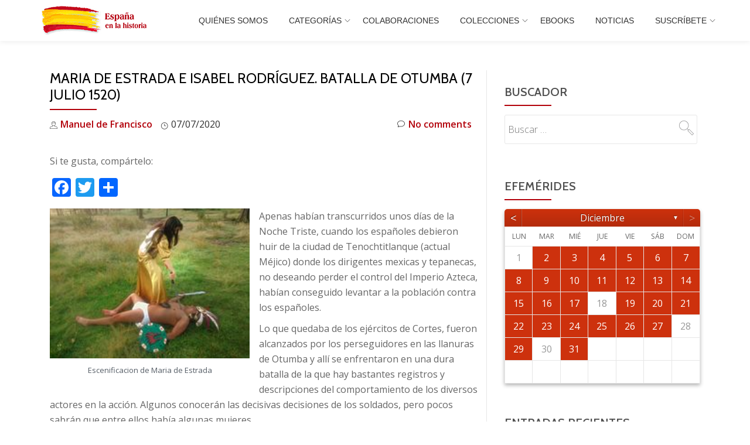

--- FILE ---
content_type: text/html; charset=UTF-8
request_url: https://espanaenlahistoria.org/efemerides/maria-de-estrada-e-isabel-rodriguez-batalla-de-otumba-7-julio-1520/
body_size: 438068
content:
<!DOCTYPE html>
<html lang="es" class="no-js">
<head>
<meta charset="UTF-8">
<meta name="viewport" content="width=device-width, initial-scale=1">
<link rel="profile" href="https://gmpg.org/xfn/11">
<link rel="pingback" href="https://espanaenlahistoria.org/xmlrpc.php">
<title>Maria de Estrada e Isabel Rodríguez. Batalla de Otumba (7 julio 1520) &#8211; España en la historia</title>
<link rel='dns-prefetch' href='//fonts.googleapis.com' />
<link rel='dns-prefetch' href='//s.w.org' />
<link rel="alternate" type="application/rss+xml" title="España en la historia &raquo; Feed" href="https://espanaenlahistoria.org/feed/" />
<link rel="alternate" type="application/rss+xml" title="España en la historia &raquo; RSS de los comentarios" href="https://espanaenlahistoria.org/comments/feed/" />
		<script type="text/javascript">
			window._wpemojiSettings = {"baseUrl":"https:\/\/s.w.org\/images\/core\/emoji\/11\/72x72\/","ext":".png","svgUrl":"https:\/\/s.w.org\/images\/core\/emoji\/11\/svg\/","svgExt":".svg","source":{"concatemoji":"\/\/espanaenlahistoria.org\/wp-includes\/js\/wp-emoji-release.min.js?ver=5.0.24"}};
			!function(e,a,t){var n,r,o,i=a.createElement("canvas"),p=i.getContext&&i.getContext("2d");function s(e,t){var a=String.fromCharCode;p.clearRect(0,0,i.width,i.height),p.fillText(a.apply(this,e),0,0);e=i.toDataURL();return p.clearRect(0,0,i.width,i.height),p.fillText(a.apply(this,t),0,0),e===i.toDataURL()}function c(e){var t=a.createElement("script");t.src=e,t.defer=t.type="text/javascript",a.getElementsByTagName("head")[0].appendChild(t)}for(o=Array("flag","emoji"),t.supports={everything:!0,everythingExceptFlag:!0},r=0;r<o.length;r++)t.supports[o[r]]=function(e){if(!p||!p.fillText)return!1;switch(p.textBaseline="top",p.font="600 32px Arial",e){case"flag":return s([55356,56826,55356,56819],[55356,56826,8203,55356,56819])?!1:!s([55356,57332,56128,56423,56128,56418,56128,56421,56128,56430,56128,56423,56128,56447],[55356,57332,8203,56128,56423,8203,56128,56418,8203,56128,56421,8203,56128,56430,8203,56128,56423,8203,56128,56447]);case"emoji":return!s([55358,56760,9792,65039],[55358,56760,8203,9792,65039])}return!1}(o[r]),t.supports.everything=t.supports.everything&&t.supports[o[r]],"flag"!==o[r]&&(t.supports.everythingExceptFlag=t.supports.everythingExceptFlag&&t.supports[o[r]]);t.supports.everythingExceptFlag=t.supports.everythingExceptFlag&&!t.supports.flag,t.DOMReady=!1,t.readyCallback=function(){t.DOMReady=!0},t.supports.everything||(n=function(){t.readyCallback()},a.addEventListener?(a.addEventListener("DOMContentLoaded",n,!1),e.addEventListener("load",n,!1)):(e.attachEvent("onload",n),a.attachEvent("onreadystatechange",function(){"complete"===a.readyState&&t.readyCallback()})),(n=t.source||{}).concatemoji?c(n.concatemoji):n.wpemoji&&n.twemoji&&(c(n.twemoji),c(n.wpemoji)))}(window,document,window._wpemojiSettings);
		</script>
		<style type="text/css">
img.wp-smiley,
img.emoji {
	display: inline !important;
	border: none !important;
	box-shadow: none !important;
	height: 1em !important;
	width: 1em !important;
	margin: 0 .07em !important;
	vertical-align: -0.1em !important;
	background: none !important;
	padding: 0 !important;
}
</style>
<link rel='stylesheet' id='wp-block-library-css'  href='//espanaenlahistoria.org/wp-includes/css/dist/block-library/style.min.css?ver=5.0.24' type='text/css' media='all' />
<link rel='stylesheet' id='archives-cal-calendrier-css'  href='//espanaenlahistoria.org/wp-content/plugins/archives-calendar-widget/themes/calendrier.css?ver=1.0.12' type='text/css' media='all' />
<link rel='stylesheet' id='wbcr-comments-plus-url-span-css'  href='//espanaenlahistoria.org/wp-content/plugins/comments-plus/assets/css/url-span.css?ver=1.1.1' type='text/css' media='all' />
<link rel='stylesheet' id='contact-form-7-css'  href='//espanaenlahistoria.org/wp-content/plugins/contact-form-7/includes/css/styles.css?ver=5.1.9' type='text/css' media='all' />
<link rel='stylesheet' id='parallax-one-fonts-css'  href='//fonts.googleapis.com/css?family=Cabin%3A400%2C600%7COpen+Sans%3A400%2C300%2C600&#038;subset=latin%2Clatin-ext' type='text/css' media='all' />
<link rel='stylesheet' id='parallax-one-bootstrap-style-css'  href='//espanaenlahistoria.org/wp-content/themes/Parallax-One/css/bootstrap.min.css?ver=3.3.1' type='text/css' media='all' />
<link rel='stylesheet' id='parallax-one-font-awesome-css'  href='//espanaenlahistoria.org/wp-content/themes/Parallax-One/css/font-awesome.min.css?ver=5.0.24' type='text/css' media='all' />
<link rel='stylesheet' id='parallax-one-style-css'  href='//espanaenlahistoria.org/wp-content/themes/Parallax-One/style.css?ver=1.0.0' type='text/css' media='all' />
<link rel='stylesheet' id='addtoany-css'  href='//espanaenlahistoria.org/wp-content/plugins/add-to-any/addtoany.min.css?ver=1.15' type='text/css' media='all' />
<script type='text/javascript' src='//espanaenlahistoria.org/wp-includes/js/jquery/jquery.js?ver=1.12.4'></script>
<script type='text/javascript' src='//espanaenlahistoria.org/wp-includes/js/jquery/jquery-migrate.min.js?ver=1.4.1'></script>
<script type='text/javascript' src='//espanaenlahistoria.org/wp-content/plugins/add-to-any/addtoany.min.js?ver=1.1'></script>
<script type='text/javascript' src='//espanaenlahistoria.org/wp-content/plugins/archives-calendar-widget/admin/js/jquery.arcw-init.js?ver=1.0.12'></script>
<script type='text/javascript'>
/* <![CDATA[ */
var pf = {"spam":{"label":"\u00a1Soy un humano!","value":"da1d0a9005"}};
/* ]]> */
</script>
<script type='text/javascript' src='//espanaenlahistoria.org/wp-content/plugins/pirate-forms/public/js/custom-spam.js?ver=5.0.24'></script>
<link rel='https://api.w.org/' href='https://espanaenlahistoria.org/wp-json/' />
<link rel="EditURI" type="application/rsd+xml" title="RSD" href="https://espanaenlahistoria.org/xmlrpc.php?rsd" />
<link rel="wlwmanifest" type="application/wlwmanifest+xml" href="https://espanaenlahistoria.org/wp-includes/wlwmanifest.xml" /> 
<link rel='prev' title='Concurso V Centenario: Fin de la Aventura' href='https://espanaenlahistoria.org/noticias/concurso-v-centenario-fin-de-la-aventura/' />
<link rel='next' title='LA ESCLAVITUD EN LA AMÉRICA HISPANA' href='https://espanaenlahistoria.org/episodios/la-esclavitud-en-la-america-hispana/' />
<meta name="generator" content="WordPress 5.0.24" />
<link rel="canonical" href="https://espanaenlahistoria.org/efemerides/maria-de-estrada-e-isabel-rodriguez-batalla-de-otumba-7-julio-1520/" />
<link rel='shortlink' href='https://espanaenlahistoria.org/?p=19940' />
<link rel="alternate" type="application/json+oembed" href="https://espanaenlahistoria.org/wp-json/oembed/1.0/embed?url=https%3A%2F%2Fespanaenlahistoria.org%2Fefemerides%2Fmaria-de-estrada-e-isabel-rodriguez-batalla-de-otumba-7-julio-1520%2F" />
<link rel="alternate" type="text/xml+oembed" href="https://espanaenlahistoria.org/wp-json/oembed/1.0/embed?url=https%3A%2F%2Fespanaenlahistoria.org%2Fefemerides%2Fmaria-de-estrada-e-isabel-rodriguez-batalla-de-otumba-7-julio-1520%2F&#038;format=xml" />

<script data-cfasync="false">
window.a2a_config=window.a2a_config||{};a2a_config.callbacks=[];a2a_config.overlays=[];a2a_config.templates={};a2a_localize = {
	Share: "Compartir",
	Save: "Guardar",
	Subscribe: "Suscribirse",
	Email: "Correo electrónico",
	Bookmark: "Marcador",
	ShowAll: "Mostrar todo",
	ShowLess: "Mostrar menos",
	FindServices: "Encontrar servicio(s)",
	FindAnyServiceToAddTo: "Encuentra al instante cualquier servicio para añadir a",
	PoweredBy: "Funciona con",
	ShareViaEmail: "Compartir por correo electrónico",
	SubscribeViaEmail: "Suscribirse a través de correo electrónico",
	BookmarkInYourBrowser: "Añadir a marcadores de tu navegador",
	BookmarkInstructions: "Presiona «Ctrl+D» o «\u2318+D» para añadir esta página a marcadores",
	AddToYourFavorites: "Añadir a tus favoritos",
	SendFromWebOrProgram: "Enviar desde cualquier dirección o programa de correo electrónico ",
	EmailProgram: "Programa de correo electrónico",
	More: "Más&#8230;",
	ThanksForSharing: "¡Gracias por compartir!",
	ThanksForFollowing: "¡Gracias por seguirmos!"
};

(function(d,s,a,b){a=d.createElement(s);b=d.getElementsByTagName(s)[0];a.async=1;a.src="https://static.addtoany.com/menu/page.js";b.parentNode.insertBefore(a,b);})(document,"script");
</script>
<style>
	#category-posts-2-internal ul {padding: 0;}
#category-posts-2-internal .cat-post-item img {max-width: initial; max-height: initial; margin: initial;}
#category-posts-2-internal .cat-post-author {margin-bottom: 0;}
#category-posts-2-internal .cat-post-thumbnail {margin: 5px 10px 5px 0;}
#category-posts-2-internal .cat-post-item:before {content: ""; clear: both;}
#category-posts-2-internal .cat-post-title {font-size: 15px;}
#category-posts-2-internal .cat-post-current .cat-post-title {font-weight: bold; text-transform: uppercase;}
#category-posts-2-internal .cat-post-date {font-size: 14px; line-height: 18px; font-style: italic; margin-bottom: 5px;}
#category-posts-2-internal .cat-post-comment-num {font-size: 14px; line-height: 18px;}
#category-posts-2-internal .cat-post-item {border-bottom: 1px solid #ccc;	list-style: none; list-style-type: none; margin: 3px 0;	padding: 3px 0;}
#category-posts-2-internal .cat-post-item:last-child {border-bottom: none;}
#category-posts-2-internal .cat-post-item:after {content: ""; display: table;	clear: both;}
#category-posts-2-internal p {margin:5px 0 0 0}
#category-posts-2-internal li > div {margin:5px 0 0 0; clear:both;}
#category-posts-2-internal .dashicons {vertical-align:middle;}
</style>
	
		<script>
			(function(i,s,o,g,r,a,m){i['GoogleAnalyticsObject']=r;i[r]=i[r]||function(){
			(i[r].q=i[r].q||[]).push(arguments)},i[r].l=1*new Date();a=s.createElement(o),
			m=s.getElementsByTagName(o)[0];a.async=1;a.src=g;m.parentNode.insertBefore(a,m)
			})(window,document,'script','https://www.google-analytics.com/analytics.js','ga');
			ga('create', 'UA-133239795-1', 'auto');
			ga('send', 'pageview');
		</script>

	<link rel="apple-touch-icon" sizes="180x180" href="/wp-content/uploads/fbrfg/apple-touch-icon.png">
<link rel="icon" type="image/png" sizes="32x32" href="/wp-content/uploads/fbrfg/favicon-32x32.png">
<link rel="icon" type="image/png" sizes="16x16" href="/wp-content/uploads/fbrfg/favicon-16x16.png">
<link rel="manifest" href="/wp-content/uploads/fbrfg/site.webmanifest">
<link rel="mask-icon" href="/wp-content/uploads/fbrfg/safari-pinned-tab.svg" color="#5bbad5">
<link rel="shortcut icon" href="/wp-content/uploads/fbrfg/favicon.ico">
<meta name="msapplication-TileColor" content="#da532c">
<meta name="msapplication-config" content="/wp-content/uploads/fbrfg/browserconfig.xml">
<meta name="theme-color" content="#ffffff"><!--[if lt IE 9]>
<script src="//espanaenlahistoria.org/wp-content/themes/Parallax-One/js/html5shiv.min.js"></script>
<![endif]-->
		<style type="text/css" id="wp-custom-css">
			.colored-text {
    color: #b2010a;
}

.standard-button, .navbar-register-button {
    background-color: #b2010a;
}

.colored-line-left, .colored-line-right, .colored-line {
    background: #b2010a;
}

a {
    color: #b2010a;
}

.main-navigation a:hover,
.main-navigation a:focus {
	color: #fad40d;
}

.main-navigation li:hover > a,
	.main-navigation li.focus > a {
		color: #fad40d;
	}

.standard-button:hover,
.navbar-register-button:hover {
	color: #fff;
	background: #fad40d;
	text-decoration: none;
}

.sticky-navigation .main-navigation li a:hover,
.sticky-navigation .login-register li.login a:hover {
	color: #fad40d;
	text-decoration: none;
}

a.cat-post-title{
	color: #008ed6;
}

a.cat-post-title:hover {
	color: #b2010a;
}

header .page-title {
	display: none;
}		</style>
	</head>

<body itemscope itemtype="http://schema.org/WebPage" class="post-template-default single single-post postid-19940 single-format-standard group-blog" dir="ltr"><div id="mobilebgfix">
	<div class="mobile-bg-fix-img-wrap">
	<div class="mobile-bg-fix-img"></div>
	</div>
	<div class="mobile-bg-fix-whole-site">

	<a class="skip-link screen-reader-text" href="#content">Skip to content</a>
		<header itemscope itemtype="http://schema.org/WPHeader" id="masthead" role="banner" data-stellar-background-ratio="0.5" class="header header-style-one site-header">
			<!-- COLOR OVER IMAGE -->
		<div class="overlay-layer-nav sticky-navigation-open">
        	<!-- STICKY NAVIGATION -->
			<div class="navbar navbar-inverse bs-docs-nav navbar-fixed-top sticky-navigation appear-on-scroll">
				<!-- CONTAINER -->
				<div class="container">

					<div class="navbar-header">

						<!-- LOGO -->

						<button title='Toggle Menu' aria-controls='menu-main-menu' aria-expanded='false' type="button" class="navbar-toggle menu-toggle" id="menu-toggle" data-toggle="collapse" data-target="#menu-primary">
							<span class="screen-reader-text">Toggle navigation</span>
							<span class="icon-bar"></span>
							<span class="icon-bar"></span>
							<span class="icon-bar"></span>
						</button>

						<a href="https://espanaenlahistoria.org/" class="navbar-brand" title="España en la historia"><img src="//espanaenlahistoria.org/wp-content/uploads/2021/06/ESpana2.jpg" alt="España en la historia"></a><div class="header-logo-wrap text-header paralax_one_only_customizer"><h1 itemprop="headline" id="site-title" class="site-title"><a href="https://espanaenlahistoria.org/" title="España en la historia" rel="home">España en la historia</a></h1><p itemprop="description" id="site-description" class="site-description"></p></div>
					</div>

					<!-- MENU -->
					<div itemscope itemtype="http://schema.org/SiteNavigationElement" aria-label="Primary Menu" id="menu-primary" class="navbar-collapse collapse">
						<!-- LOGO ON STICKY NAV BAR -->
						<div id="site-header-menu" class="site-header-menu">
							<nav id="site-navigation" class="main-navigation" role="navigation">
							<div class="menu-top-container"><ul id="menu-top" class="primary-menu small-text"><li id="menu-item-69" class="menu-item menu-item-type-post_type menu-item-object-page menu-item-69"><a href="https://espanaenlahistoria.org/quienes-somos/">Quiénes somos</a></li>
<li id="menu-item-41981" class="menu-item menu-item-type-custom menu-item-object-custom menu-item-has-children menu-item-41981"><a href="#">Categorías</a>
<ul class="sub-menu">
	<li id="menu-item-56303" class="menu-item menu-item-type-taxonomy menu-item-object-category menu-item-56303"><a href="https://espanaenlahistoria.org/category/episodios/">Episodios</a></li>
	<li id="menu-item-56302" class="menu-item menu-item-type-taxonomy menu-item-object-category menu-item-56302"><a href="https://espanaenlahistoria.org/category/personajes/">Personajes</a></li>
	<li id="menu-item-56304" class="menu-item menu-item-type-taxonomy menu-item-object-category current-post-ancestor current-menu-parent current-post-parent menu-item-56304"><a href="https://espanaenlahistoria.org/category/efemerides/">Efemérides</a></li>
	<li id="menu-item-22718" class="menu-item menu-item-type-taxonomy menu-item-object-category menu-item-22718"><a href="https://espanaenlahistoria.org/category/isabellacatolica/">Isabel la Católica</a></li>
</ul>
</li>
<li id="menu-item-41982" class="menu-item menu-item-type-taxonomy menu-item-object-category menu-item-41982"><a href="https://espanaenlahistoria.org/category/colaboraciones/">Colaboraciones</a></li>
<li id="menu-item-46951" class="menu-item menu-item-type-taxonomy menu-item-object-category menu-item-has-children menu-item-46951"><a href="https://espanaenlahistoria.org/category/colecciones/">COLECCIONES</a>
<ul class="sub-menu">
	<li id="menu-item-46748" class="menu-item menu-item-type-taxonomy menu-item-object-category menu-item-46748"><a href="https://espanaenlahistoria.org/category/colecciones/castillos-de-espana/">CASTILLOS DE ESPAÑA</a></li>
	<li id="menu-item-46853" class="menu-item menu-item-type-taxonomy menu-item-object-category menu-item-46853"><a href="https://espanaenlahistoria.org/category/colecciones/nuevo-mundo-espanol/">EL NUEVO MUNDO ESPAÑOL</a></li>
	<li id="menu-item-46749" class="menu-item menu-item-type-taxonomy menu-item-object-category menu-item-46749"><a href="https://espanaenlahistoria.org/category/colecciones/visigodos/">VISIGODOS EN HISPANIA</a></li>
	<li id="menu-item-46998" class="menu-item menu-item-type-taxonomy menu-item-object-category menu-item-46998"><a href="https://espanaenlahistoria.org/category/colecciones/no-fueron-solos/">NO FUERON SOLOS</a></li>
	<li id="menu-item-46949" class="menu-item menu-item-type-taxonomy menu-item-object-category menu-item-46949"><a href="https://espanaenlahistoria.org/category/colecciones/barcos-para-la-historia/">BARCOS PARA LA HISTORIA</a></li>
	<li id="menu-item-47748" class="menu-item menu-item-type-taxonomy menu-item-object-category menu-item-47748"><a href="https://espanaenlahistoria.org/category/colecciones/espanoles-en-el-nuevo-mundo/">ESPAÑOLES EN EL NUEVO MUNDO</a></li>
	<li id="menu-item-47422" class="menu-item menu-item-type-taxonomy menu-item-object-category menu-item-47422"><a href="https://espanaenlahistoria.org/category/colecciones/de-reyes-y-reinas/">DE REYES Y REINAS</a></li>
	<li id="menu-item-48762" class="menu-item menu-item-type-taxonomy menu-item-object-category menu-item-48762"><a href="https://espanaenlahistoria.org/category/colecciones/de-santas-y-santos/">DE SANTAS Y SANTOS ESPAÑOLES</a></li>
	<li id="menu-item-49368" class="menu-item menu-item-type-taxonomy menu-item-object-category menu-item-49368"><a href="https://espanaenlahistoria.org/category/colecciones/aeronaves-para-la-historia/">AERONAVES PARA LA HISTORIA</a></li>
	<li id="menu-item-56972" class="menu-item menu-item-type-taxonomy menu-item-object-category menu-item-56972"><a href="https://espanaenlahistoria.org/category/colecciones/1-200-anos-fundacion-de-murcia/">1.200 años fundación de Murcia</a></li>
</ul>
</li>
<li id="menu-item-56771" class="menu-item menu-item-type-taxonomy menu-item-object-category menu-item-56771"><a href="https://espanaenlahistoria.org/category/ebooks/">EBOOKS</a></li>
<li id="menu-item-73" class="menu-item menu-item-type-post_type menu-item-object-page menu-item-73"><a href="https://espanaenlahistoria.org/noticias/">Noticias</a></li>
<li id="menu-item-13703" class="menu-item menu-item-type-post_type menu-item-object-page menu-item-has-children menu-item-13703"><a href="https://espanaenlahistoria.org/subscribirse-a-actualizacio-nes/">Suscríbete</a>
<ul class="sub-menu">
	<li id="menu-item-80" class="menu-item menu-item-type-post_type menu-item-object-page menu-item-80"><a href="https://espanaenlahistoria.org/hazte-voluntario/">Hazte voluntario</a></li>
	<li id="menu-item-79" class="menu-item menu-item-type-post_type menu-item-object-page menu-item-79"><a href="https://espanaenlahistoria.org/hazte-socio/">Hazte socio</a></li>
</ul>
</li>
</ul></div>							</nav>
						</div>
					</div>


				</div>
				<!-- /END CONTAINER -->
			</div>
			<!-- /END STICKY NAVIGATION -->

	</div>
	<!-- /END COLOR OVER IMAGE -->
	</header>
<!-- /END HOME / HEADER  -->
<div class="content-wrap">
		<div class="container">

		<div id="primary" class="content-area 
		col-md-8">
			<main itemscope itemtype="http://schema.org/WebPageElement" itemprop="mainContentOfPage" id="main" class="site-main" role="main">

			
				
<article id="post-19940" class="content-single-page post-19940 post type-post status-publish format-standard has-post-thumbnail hentry category-efemerides tag-hernan-cortes tag-isabel-rodriguez tag-maria-de-estarda tag-otumba">
	<header class="entry-header single-header">
		<h1 itemprop="headline" class="entry-title single-title">Maria de Estrada e Isabel Rodríguez. Batalla de Otumba (7 julio 1520)</h1>		<div class="colored-line-left"></div>
		<div class="clearfix"></div>

		<div class="entry-meta single-entry-meta">
			<span class="author-link" itemprop="author" itemscope="" itemtype="http://schema.org/Person">
				<span itemprop="name" class="post-author author vcard">
					<i class="icon-man-people-streamline-user"></i><a href="https://espanaenlahistoria.org/author/manuel/" itemprop="url" rel="author">Manuel de Francisco</a>
				</span>
			</span>
			<time class="post-time posted-on published" datetime="2020-07-07T01:00:09+00:00" itemprop="datePublished">
				<i class="icon-clock-alt"></i>07/07/2020			</time>
			<a href="https://espanaenlahistoria.org/efemerides/maria-de-estrada-e-isabel-rodriguez-batalla-de-otumba-7-julio-1520/#respond" class="post-comments">
				<i class="icon-comment-alt"></i>No comments			</a>
		</div><!-- .entry-meta -->
	</header><!-- .entry-header -->

	<div itemprop="text" class="entry-content">
		<div class="addtoany_share_save_container addtoany_content addtoany_content_top"><div class="addtoany_header">Si te gusta, compártelo:</div><div class="a2a_kit a2a_kit_size_32 addtoany_list" data-a2a-url="https://espanaenlahistoria.org/efemerides/maria-de-estrada-e-isabel-rodriguez-batalla-de-otumba-7-julio-1520/" data-a2a-title="Maria de Estrada e Isabel Rodríguez. Batalla de Otumba (7 julio 1520)"><a class="a2a_button_facebook" href="https://www.addtoany.com/add_to/facebook?linkurl=https%3A%2F%2Fespanaenlahistoria.org%2Fefemerides%2Fmaria-de-estrada-e-isabel-rodriguez-batalla-de-otumba-7-julio-1520%2F&amp;linkname=Maria%20de%20Estrada%20e%20Isabel%20Rodr%C3%ADguez.%20Batalla%20de%20Otumba%20%287%20julio%201520%29" title="Facebook" rel="nofollow noopener" target="_blank"></a><a class="a2a_button_twitter" href="https://www.addtoany.com/add_to/twitter?linkurl=https%3A%2F%2Fespanaenlahistoria.org%2Fefemerides%2Fmaria-de-estrada-e-isabel-rodriguez-batalla-de-otumba-7-julio-1520%2F&amp;linkname=Maria%20de%20Estrada%20e%20Isabel%20Rodr%C3%ADguez.%20Batalla%20de%20Otumba%20%287%20julio%201520%29" title="Twitter" rel="nofollow noopener" target="_blank"></a><a class="a2a_dd addtoany_share_save addtoany_share" href="https://www.addtoany.com/share"></a></div></div>
<div class="wp-block-image"><figure class="alignleft is-resized"><img src="https://espanaenlahistoria.org/wp-content/uploads/2020/07/María_de_Estrada_en_batalla_de_Otumba-1.jpg" alt="" class="wp-image-19946" width="341" height="256"/><figcaption>Escenificacion de Maria de Estrada</figcaption></figure></div>



<p>Apenas habían transcurridos unos días de la Noche
Triste, cuando los españoles debieron huir de la ciudad de Tenochtitlanque (actual
Méjico) donde los dirigentes mexicas y tepanecas, no deseando perder el control
del Imperio Azteca, habían conseguido levantar a la población contra los españoles.</p>



<p>Lo que quedaba de los ejércitos de Cortes, fueron
alcanzados por los perseguidores en las llanuras de Otumba y allí se
enfrentaron en una dura batalla de la que hay bastantes registros y
descripciones del comportamiento de los diversos actores en la acción. Algunos conocerán
las decisivas decisiones de los soldados, pero pocos sabrán que entre ellos había
algunas mujeres.</p>



<p>Queremos destacar aquí el comportamiento de Maria de
Estrada e Isabel Rodríguez. Ambas soldados. Ambas del sexo femenino.</p>



<p>Maria de Estrada había llegado a América siguiendo a su hermano, Francisco de Estrada que había sido grumete de Colon. Se casó con Pedro Sanchez Farfan, pero no quiso ser simplemente la mujer de un soldado y participó en diversas acciones militares en Cuba. En una de ellas fue hecha prisionera y pasó algún tiempo cautiva. Cuando consiguió liberarse, no había tenido todavía bastantes aventuras y se embarcó hacia Méjico junto a su marido.</p>



<p class="has-text-color has-background has-vivid-red-color has-very-light-gray-background-color">Durante la batalla de Otumba se destacó luchando en
primera fila y Cortes Cortés la recompensó con las ciudades de Hueyapan,
Nepopualco y Tetela del Volcán, de las que fue encomendera. Enviudó y se volvió
a casar con Alonso Martín, de Puebla, pero siempre mantuvo su carácter independiente
no dudando en una ocasión a protestar ante el rey Carlos I por los impuestos a
su juicio excesivos, que debía pagar.</p>



<p>No fue la única mujer en Otumba y queremos destacar también
el caso de Isabel Rodriguez.</p>



<p>También era esposa de un soldado, pero no quiso ser solo un florero tras su marido. Luchó en primera línea y después de la batalla propuso a Cortes la creación de un cuerpo de enfermería que siguieran siempre a los militares de forma estable. A Cortes le pareció acertada la idea e Isabel organizó, coordinó y entrenó a voluntarias españolas e indígenas aliadas para desempeñar esta función.</p>



<p class="has-text-color has-background has-vivid-red-color has-very-light-gray-background-color">Isabel Rodríguez, por alguna razón que desconocemos,
tenia conocimientos médicos pero además una habilidad natural para curar
heridas y tratar enfermedades. El historiador Juan de Torquemada, nos hablan en
varias ocasiones de sus curas casi milagrosas</p>



<p>Finalizada la conquista, obtuvo los testimonios de antiguos compañeros de armas y pacientes, solicitó a la Corona de España el título de médico honorario, y obtuvo la autorización para ejercer la medicina en todas las tierras de Nueva España. Hay que destacar que la profesión de médico estaba limitada a los varones en toda Europa por aquellos tiempos.</p>



<p>Después de una larga vida de servicios, casada dos
veces, Rodríguez se estableció en Tacubaya, donde ella y su último esposo
habían recibido tierras como premio por sus servicios, y continuó practicando
la medicina en la comunidad local.</p>



<p>Tenemos aquí dos casos pioneros en la historia y que
contradicen los lugares comunes de los que se dedican a calumniar la historia
de España. Maria de Estrada, un soldado que acabo de acomodado encomendero e
Isabel Rodríguez, que no contenta con ser soldado y conquistador, además fue la
primera mujer médico registrada en la historia.</p>



<p>Manuel de Francisco
Fabre</p>



<p><a href="https://es.wikipedia.org/wiki/María_de_Estrada">https://es.wikipedia.org/wiki/María_de_Estrada</a></p>



<p><a href="https://www.abc.es/estilo/gente/abci-maria-estrada-conquista-mexico-200908040300-923068276489_noticia.html">https://www.abc.es/estilo/gente/abci-maria-estrada-conquista-mexico-200908040300-923068276489_noticia.html</a></p>



<p><a href="https://es.wikipedia.org/wiki/Batalla_de_Otumba">https://es.wikipedia.org/wiki/Batalla_de_Otumba</a></p>



<p><a href="https://es.wikipedia.org/wiki/Isabel_Rodr%C3%ADguez_(Conquista_de_M%C3%A9xico)">https://es.wikipedia.org/wiki/Isabel_Rodr%C3%ADguez_(Conquista_de_M%C3%A9xico)</a></p>
<div class="addtoany_share_save_container addtoany_content addtoany_content_bottom"><div class="addtoany_header">Si te gusta, compártelo:</div><div class="a2a_kit a2a_kit_size_32 addtoany_list" data-a2a-url="https://espanaenlahistoria.org/efemerides/maria-de-estrada-e-isabel-rodriguez-batalla-de-otumba-7-julio-1520/" data-a2a-title="Maria de Estrada e Isabel Rodríguez. Batalla de Otumba (7 julio 1520)"><a class="a2a_button_facebook" href="https://www.addtoany.com/add_to/facebook?linkurl=https%3A%2F%2Fespanaenlahistoria.org%2Fefemerides%2Fmaria-de-estrada-e-isabel-rodriguez-batalla-de-otumba-7-julio-1520%2F&amp;linkname=Maria%20de%20Estrada%20e%20Isabel%20Rodr%C3%ADguez.%20Batalla%20de%20Otumba%20%287%20julio%201520%29" title="Facebook" rel="nofollow noopener" target="_blank"></a><a class="a2a_button_twitter" href="https://www.addtoany.com/add_to/twitter?linkurl=https%3A%2F%2Fespanaenlahistoria.org%2Fefemerides%2Fmaria-de-estrada-e-isabel-rodriguez-batalla-de-otumba-7-julio-1520%2F&amp;linkname=Maria%20de%20Estrada%20e%20Isabel%20Rodr%C3%ADguez.%20Batalla%20de%20Otumba%20%287%20julio%201520%29" title="Twitter" rel="nofollow noopener" target="_blank"></a><a class="a2a_dd addtoany_share_save addtoany_share" href="https://www.addtoany.com/share"></a></div></div>			</div><!-- .entry-content -->

	<footer class="entry-footer">
		<span class="cat-links"><i class="icon-basic-elaboration-folder-check"></i> Posted in <a href="https://espanaenlahistoria.org/category/efemerides/" rel="category tag">Efemérides</a> </span><span class="tags-links"><i class="icon-basic-elaboration-folder-check"></i> Tagged <a href="https://espanaenlahistoria.org/tag/hernan-cortes/" rel="tag">Hernán Cortés</a>, <a href="https://espanaenlahistoria.org/tag/isabel-rodriguez/" rel="tag">Isabel Rodriguez</a>, <a href="https://espanaenlahistoria.org/tag/maria-de-estarda/" rel="tag">Maria de Estarda</a>, <a href="https://espanaenlahistoria.org/tag/otumba/" rel="tag">Otumba</a> </span>	</footer><!-- .entry-footer -->
</article><!-- #post-## -->

				
	<nav class="navigation post-navigation" role="navigation">
		<h2 class="screen-reader-text">Navegación de entradas</h2>
		<div class="nav-links"><div class="nav-previous"><a href="https://espanaenlahistoria.org/noticias/concurso-v-centenario-fin-de-la-aventura/" rel="prev">Concurso V Centenario: Fin de la Aventura</a></div><div class="nav-next"><a href="https://espanaenlahistoria.org/episodios/la-esclavitud-en-la-america-hispana/" rel="next">LA ESCLAVITUD EN LA AMÉRICA HISPANA</a></div></div>
	</nav>
				
			
			</main><!-- #main -->
		</div><!-- #primary -->

		<div itemscope itemtype="http://schema.org/WPSideBar" role="complementary" aria-label="Main sidebar" id="sidebar-secondary" class="col-md-4 widget-area">
		<aside id="search-2" class="widget widget_search"><h2 class="widget-title">Buscador</h2><div class="colored-line-left"></div><div class="clearfix widget-title-margin"></div><form role="search" method="get" class="search-form" action="https://espanaenlahistoria.org/">
				<label>
					<span class="screen-reader-text">Buscar:</span>
					<input type="search" class="search-field" placeholder="Buscar &hellip;" value="" name="s" />
				</label>
				<input type="submit" class="search-submit" value="Buscar" />
			</form></aside><aside id="archives_calendar-2" class="widget widget_archives_calendar"><h2 class="widget-title">Efemérides</h2><div class="colored-line-left"></div><div class="clearfix widget-title-margin"></div>
<!-- Archives Calendar Widget by Aleksei Polechin - alek´ - http://alek.be -->
<div class="calendar-archives calendrier" id="arc-Efemérides-96"><div class="calendar-navigation"><a href="" class="prev-year"><span><</span></a><div class="menu-container months"><a href="https://espanaenlahistoria.org/2025/12/" class="title">diciembre</a><ul class="menu"><li><a href="https://espanaenlahistoria.org/2025/12/" class="2025 12 current" rel="0" >diciembre</a></li><li><a href="https://espanaenlahistoria.org/2025/11/" class="2025 11" rel="1" >noviembre</a></li><li><a href="https://espanaenlahistoria.org/2025/10/" class="2025 10" rel="2" >octubre</a></li><li><a href="https://espanaenlahistoria.org/2025/09/" class="2025 9" rel="3" >septiembre</a></li><li><a href="https://espanaenlahistoria.org/2025/08/" class="2025 8" rel="4" >agosto</a></li><li><a href="https://espanaenlahistoria.org/2025/07/" class="2025 7" rel="5" >julio</a></li><li><a href="https://espanaenlahistoria.org/2025/06/" class="2025 6" rel="6" >junio</a></li><li><a href="https://espanaenlahistoria.org/2025/05/" class="2025 5" rel="7" >mayo</a></li><li><a href="https://espanaenlahistoria.org/2025/04/" class="2025 4" rel="8" >abril</a></li><li><a href="https://espanaenlahistoria.org/2025/03/" class="2025 3" rel="9" >marzo</a></li><li><a href="https://espanaenlahistoria.org/2025/02/" class="2025 2" rel="10" >febrero</a></li><li><a href="https://espanaenlahistoria.org/2025/01/" class="2025 1" rel="11" >enero</a></li></ul><div class="arrow-down"><span>&#x25bc;</span></div></div><a href="" class="next-year"><span>></span></a></div><div class="week-row weekdays"><span class="day weekday">lun</span><span class="day weekday">mar</span><span class="day weekday">mié</span><span class="day weekday">jue</span><span class="day weekday">vie</span><span class="day weekday">sáb</span><span class="day weekday last">dom</span></div><div class="archives-years"><div class="year 12 2025 current" rel="0"><div class="week-row"><span class="day">1</span><span class="day has-posts"><a href="https://espanaenlahistoria.org/2019/12/02/" title="02/12/2019" data-date="2019-12-2">2</a></span><span class="day has-posts"><a href="https://espanaenlahistoria.org/2019/12/03/" title="03/12/2019" data-date="2019-12-3">3</a></span><span class="day has-posts"><a href="https://espanaenlahistoria.org/2019/12/04/" title="04/12/2019" data-date="2019-12-4">4</a></span><span class="day has-posts"><a href="https://espanaenlahistoria.org/2019/12/05/" title="05/12/2019" data-date="2019-12-5">5</a></span><span class="day has-posts"><a href="https://espanaenlahistoria.org/2019/12/06/" title="06/12/2019" data-date="2019-12-6">6</a></span><span class="day last has-posts"><a href="https://espanaenlahistoria.org/2019/12/07/" title="07/12/2019" data-date="2019-12-7">7</a></span></div>
<div class="week-row">
<span class="day has-posts"><a href="https://espanaenlahistoria.org/2019/12/08/" title="08/12/2019" data-date="2019-12-8">8</a></span><span class="day has-posts"><a href="https://espanaenlahistoria.org/2019/12/09/" title="09/12/2019" data-date="2019-12-9">9</a></span><span class="day has-posts"><a href="https://espanaenlahistoria.org/2019/12/10/" title="10/12/2019" data-date="2019-12-10">10</a></span><span class="day has-posts"><a href="https://espanaenlahistoria.org/2019/12/11/" title="11/12/2019" data-date="2019-12-11">11</a></span><span class="day has-posts"><a href="https://espanaenlahistoria.org/2019/12/12/" title="12/12/2019" data-date="2019-12-12">12</a></span><span class="day has-posts"><a href="https://espanaenlahistoria.org/2019/12/13/" title="13/12/2019" data-date="2019-12-13">13</a></span><span class="day last has-posts"><a href="https://espanaenlahistoria.org/2019/12/14/" title="14/12/2019" data-date="2019-12-14">14</a></span></div>
<div class="week-row">
<span class="day has-posts"><a href="https://espanaenlahistoria.org/2019/12/15/" title="15/12/2019" data-date="2019-12-15">15</a></span><span class="day has-posts"><a href="https://espanaenlahistoria.org/2019/12/16/" title="16/12/2019" data-date="2019-12-16">16</a></span><span class="day has-posts"><a href="https://espanaenlahistoria.org/2019/12/17/" title="17/12/2019" data-date="2019-12-17">17</a></span><span class="day">18</span><span class="day has-posts"><a href="https://espanaenlahistoria.org/2019/12/19/" title="19/12/2019" data-date="2019-12-19">19</a></span><span class="day has-posts"><a href="https://espanaenlahistoria.org/2019/12/20/" title="20/12/2019" data-date="2019-12-20">20</a></span><span class="day last has-posts"><a href="https://espanaenlahistoria.org/2019/12/21/" title="21/12/2019" data-date="2019-12-21">21</a></span></div>
<div class="week-row">
<span class="day has-posts"><a href="https://espanaenlahistoria.org/2019/12/22/" title="22/12/2019" data-date="2019-12-22">22</a></span><span class="day has-posts"><a href="https://espanaenlahistoria.org/2019/12/23/" title="23/12/2019" data-date="2019-12-23">23</a></span><span class="day has-posts"><a href="https://espanaenlahistoria.org/2019/12/24/" title="24/12/2019" data-date="2019-12-24">24</a></span><span class="day has-posts"><a href="https://espanaenlahistoria.org/2019/12/25/" title="25/12/2019" data-date="2019-12-25">25</a></span><span class="day has-posts"><a href="https://espanaenlahistoria.org/2019/12/26/" title="26/12/2019" data-date="2019-12-26">26</a></span><span class="day has-posts"><a href="https://espanaenlahistoria.org/2019/12/27/" title="27/12/2019" data-date="2019-12-27">27</a></span><span class="day last">28</span></div>
<div class="week-row">
<span class="day has-posts"><a href="https://espanaenlahistoria.org/2019/12/29/" title="29/12/2019" data-date="2019-12-29">29</a></span><span class="day">30</span><span class="day today has-posts"><a href="https://espanaenlahistoria.org/2019/12/31/" title="31/12/2019" data-date="2019-12-31">31</a></span><span class="day noday">&nbsp;</span><span class="day noday">&nbsp;</span><span class="day noday">&nbsp;</span><span class="day noday last">&nbsp;</span></div>
<div class="week-row">
<span class="day noday">&nbsp;</span><span class="day noday">&nbsp;</span><span class="day noday">&nbsp;</span><span class="day noday">&nbsp;</span><span class="day noday">&nbsp;</span><span class="day noday">&nbsp;</span><span class="day noday last">&nbsp;</span></div>
<div class="week-row">
</div>
</div>
<div class="year 11 2025" rel="1"><div class="week-row"><span class="day noday">&nbsp;</span><span class="day noday">&nbsp;</span><span class="day noday">&nbsp;</span><span class="day noday">&nbsp;</span><span class="day noday">&nbsp;</span><span class="day has-posts"><a href="https://espanaenlahistoria.org/2019/11/01/" title="01/11/2019" data-date="2019-11-1">1</a></span><span class="day last has-posts"><a href="https://espanaenlahistoria.org/2019/11/02/" title="02/11/2019" data-date="2019-11-2">2</a></span></div>
<div class="week-row">
<span class="day has-posts"><a href="https://espanaenlahistoria.org/2019/11/03/" title="03/11/2019" data-date="2019-11-3">3</a></span><span class="day">4</span><span class="day">5</span><span class="day has-posts"><a href="https://espanaenlahistoria.org/2019/11/06/" title="06/11/2019" data-date="2019-11-6">6</a></span><span class="day has-posts"><a href="https://espanaenlahistoria.org/2019/11/07/" title="07/11/2019" data-date="2019-11-7">7</a></span><span class="day has-posts"><a href="https://espanaenlahistoria.org/2019/11/08/" title="08/11/2019" data-date="2019-11-8">8</a></span><span class="day last has-posts"><a href="https://espanaenlahistoria.org/2019/11/09/" title="09/11/2019" data-date="2019-11-9">9</a></span></div>
<div class="week-row">
<span class="day has-posts"><a href="https://espanaenlahistoria.org/2019/11/10/" title="10/11/2019" data-date="2019-11-10">10</a></span><span class="day has-posts"><a href="https://espanaenlahistoria.org/2019/11/11/" title="11/11/2019" data-date="2019-11-11">11</a></span><span class="day has-posts"><a href="https://espanaenlahistoria.org/2019/11/12/" title="12/11/2019" data-date="2019-11-12">12</a></span><span class="day">13</span><span class="day has-posts"><a href="https://espanaenlahistoria.org/2019/11/14/" title="14/11/2019" data-date="2019-11-14">14</a></span><span class="day has-posts"><a href="https://espanaenlahistoria.org/2019/11/15/" title="15/11/2019" data-date="2019-11-15">15</a></span><span class="day last has-posts"><a href="https://espanaenlahistoria.org/2019/11/16/" title="16/11/2019" data-date="2019-11-16">16</a></span></div>
<div class="week-row">
<span class="day has-posts"><a href="https://espanaenlahistoria.org/2019/11/17/" title="17/11/2019" data-date="2019-11-17">17</a></span><span class="day has-posts"><a href="https://espanaenlahistoria.org/2019/11/18/" title="18/11/2019" data-date="2019-11-18">18</a></span><span class="day has-posts"><a href="https://espanaenlahistoria.org/2019/11/19/" title="19/11/2019" data-date="2019-11-19">19</a></span><span class="day has-posts"><a href="https://espanaenlahistoria.org/2019/11/20/" title="20/11/2019" data-date="2019-11-20">20</a></span><span class="day has-posts"><a href="https://espanaenlahistoria.org/2019/11/21/" title="21/11/2019" data-date="2019-11-21">21</a></span><span class="day has-posts"><a href="https://espanaenlahistoria.org/2019/11/22/" title="22/11/2019" data-date="2019-11-22">22</a></span><span class="day last has-posts"><a href="https://espanaenlahistoria.org/2019/11/23/" title="23/11/2019" data-date="2019-11-23">23</a></span></div>
<div class="week-row">
<span class="day has-posts"><a href="https://espanaenlahistoria.org/2019/11/24/" title="24/11/2019" data-date="2019-11-24">24</a></span><span class="day has-posts"><a href="https://espanaenlahistoria.org/2019/11/25/" title="25/11/2019" data-date="2019-11-25">25</a></span><span class="day has-posts"><a href="https://espanaenlahistoria.org/2019/11/26/" title="26/11/2019" data-date="2019-11-26">26</a></span><span class="day has-posts"><a href="https://espanaenlahistoria.org/2019/11/27/" title="27/11/2019" data-date="2019-11-27">27</a></span><span class="day has-posts"><a href="https://espanaenlahistoria.org/2019/11/28/" title="28/11/2019" data-date="2019-11-28">28</a></span><span class="day has-posts"><a href="https://espanaenlahistoria.org/2019/11/29/" title="29/11/2019" data-date="2019-11-29">29</a></span><span class="day last has-posts"><a href="https://espanaenlahistoria.org/2019/11/30/" title="30/11/2019" data-date="2019-11-30">30</a></span></div>
<div class="week-row">
<span class="day noday">&nbsp;</span><span class="day noday">&nbsp;</span><span class="day noday">&nbsp;</span><span class="day noday">&nbsp;</span><span class="day noday">&nbsp;</span><span class="day noday">&nbsp;</span><span class="day noday last">&nbsp;</span></div>
<div class="week-row">
</div>
</div>
<div class="year 10 2025" rel="2"><div class="week-row"><span class="day noday">&nbsp;</span><span class="day noday">&nbsp;</span><span class="day">1</span><span class="day has-posts"><a href="https://espanaenlahistoria.org/2019/10/02/" title="02/10/2019" data-date="2019-10-2">2</a></span><span class="day has-posts"><a href="https://espanaenlahistoria.org/2019/10/03/" title="03/10/2019" data-date="2019-10-3">3</a></span><span class="day has-posts"><a href="https://espanaenlahistoria.org/2019/10/04/" title="04/10/2019" data-date="2019-10-4">4</a></span><span class="day last has-posts"><a href="https://espanaenlahistoria.org/2019/10/05/" title="05/10/2019" data-date="2019-10-5">5</a></span></div>
<div class="week-row">
<span class="day has-posts"><a href="https://espanaenlahistoria.org/2019/10/06/" title="06/10/2019" data-date="2019-10-6">6</a></span><span class="day">7</span><span class="day has-posts"><a href="https://espanaenlahistoria.org/2019/10/08/" title="08/10/2019" data-date="2019-10-8">8</a></span><span class="day has-posts"><a href="https://espanaenlahistoria.org/2019/10/09/" title="09/10/2019" data-date="2019-10-9">9</a></span><span class="day has-posts"><a href="https://espanaenlahistoria.org/2019/10/10/" title="10/10/2019" data-date="2019-10-10">10</a></span><span class="day has-posts"><a href="https://espanaenlahistoria.org/2019/10/11/" title="11/10/2019" data-date="2019-10-11">11</a></span><span class="day last has-posts"><a href="https://espanaenlahistoria.org/2019/10/12/" title="12/10/2019" data-date="2019-10-12">12</a></span></div>
<div class="week-row">
<span class="day has-posts"><a href="https://espanaenlahistoria.org/2019/10/13/" title="13/10/2019" data-date="2019-10-13">13</a></span><span class="day">14</span><span class="day has-posts"><a href="https://espanaenlahistoria.org/2019/10/15/" title="15/10/2019" data-date="2019-10-15">15</a></span><span class="day has-posts"><a href="https://espanaenlahistoria.org/2019/10/16/" title="16/10/2019" data-date="2019-10-16">16</a></span><span class="day has-posts"><a href="https://espanaenlahistoria.org/2019/10/17/" title="17/10/2019" data-date="2019-10-17">17</a></span><span class="day has-posts"><a href="https://espanaenlahistoria.org/2019/10/18/" title="18/10/2019" data-date="2019-10-18">18</a></span><span class="day last has-posts"><a href="https://espanaenlahistoria.org/2019/10/19/" title="19/10/2019" data-date="2019-10-19">19</a></span></div>
<div class="week-row">
<span class="day has-posts"><a href="https://espanaenlahistoria.org/2019/10/20/" title="20/10/2019" data-date="2019-10-20">20</a></span><span class="day has-posts"><a href="https://espanaenlahistoria.org/2019/10/21/" title="21/10/2019" data-date="2019-10-21">21</a></span><span class="day">22</span><span class="day">23</span><span class="day has-posts"><a href="https://espanaenlahistoria.org/2019/10/24/" title="24/10/2019" data-date="2019-10-24">24</a></span><span class="day has-posts"><a href="https://espanaenlahistoria.org/2019/10/25/" title="25/10/2019" data-date="2019-10-25">25</a></span><span class="day last">26</span></div>
<div class="week-row">
<span class="day has-posts"><a href="https://espanaenlahistoria.org/2019/10/27/" title="27/10/2019" data-date="2019-10-27">27</a></span><span class="day has-posts"><a href="https://espanaenlahistoria.org/2019/10/28/" title="28/10/2019" data-date="2019-10-28">28</a></span><span class="day">29</span><span class="day">30</span><span class="day has-posts"><a href="https://espanaenlahistoria.org/2019/10/31/" title="31/10/2019" data-date="2019-10-31">31</a></span><span class="day noday">&nbsp;</span><span class="day noday last">&nbsp;</span></div>
<div class="week-row">
<span class="day noday">&nbsp;</span><span class="day noday">&nbsp;</span><span class="day noday">&nbsp;</span><span class="day noday">&nbsp;</span><span class="day noday">&nbsp;</span><span class="day noday">&nbsp;</span><span class="day noday last">&nbsp;</span></div>
<div class="week-row">
</div>
</div>
<div class="year 9 2025" rel="3"><div class="week-row"><span class="day has-posts"><a href="https://espanaenlahistoria.org/2019/09/01/" title="01/09/2019" data-date="2019-9-1">1</a></span><span class="day has-posts"><a href="https://espanaenlahistoria.org/2019/09/02/" title="02/09/2019" data-date="2019-9-2">2</a></span><span class="day">3</span><span class="day has-posts"><a href="https://espanaenlahistoria.org/2019/09/04/" title="04/09/2019" data-date="2019-9-4">4</a></span><span class="day has-posts"><a href="https://espanaenlahistoria.org/2019/09/05/" title="05/09/2019" data-date="2019-9-5">5</a></span><span class="day">6</span><span class="day last has-posts"><a href="https://espanaenlahistoria.org/2019/09/07/" title="07/09/2019" data-date="2019-9-7">7</a></span></div>
<div class="week-row">
<span class="day has-posts"><a href="https://espanaenlahistoria.org/2019/09/08/" title="08/09/2019" data-date="2019-9-8">8</a></span><span class="day has-posts"><a href="https://espanaenlahistoria.org/2019/09/09/" title="09/09/2019" data-date="2019-9-9">9</a></span><span class="day has-posts"><a href="https://espanaenlahistoria.org/2019/09/10/" title="10/09/2019" data-date="2019-9-10">10</a></span><span class="day has-posts"><a href="https://espanaenlahistoria.org/2019/09/11/" title="11/09/2019" data-date="2019-9-11">11</a></span><span class="day has-posts"><a href="https://espanaenlahistoria.org/2019/09/12/" title="12/09/2019" data-date="2019-9-12">12</a></span><span class="day">13</span><span class="day last has-posts"><a href="https://espanaenlahistoria.org/2019/09/14/" title="14/09/2019" data-date="2019-9-14">14</a></span></div>
<div class="week-row">
<span class="day">15</span><span class="day has-posts"><a href="https://espanaenlahistoria.org/2019/09/16/" title="16/09/2019" data-date="2019-9-16">16</a></span><span class="day">17</span><span class="day">18</span><span class="day has-posts"><a href="https://espanaenlahistoria.org/2019/09/19/" title="19/09/2019" data-date="2019-9-19">19</a></span><span class="day has-posts"><a href="https://espanaenlahistoria.org/2019/09/20/" title="20/09/2019" data-date="2019-9-20">20</a></span><span class="day last has-posts"><a href="https://espanaenlahistoria.org/2019/09/21/" title="21/09/2019" data-date="2019-9-21">21</a></span></div>
<div class="week-row">
<span class="day">22</span><span class="day has-posts"><a href="https://espanaenlahistoria.org/2019/09/23/" title="23/09/2019" data-date="2019-9-23">23</a></span><span class="day">24</span><span class="day">25</span><span class="day has-posts"><a href="https://espanaenlahistoria.org/2019/09/26/" title="26/09/2019" data-date="2019-9-26">26</a></span><span class="day has-posts"><a href="https://espanaenlahistoria.org/2019/09/27/" title="27/09/2019" data-date="2019-9-27">27</a></span><span class="day last has-posts"><a href="https://espanaenlahistoria.org/2019/09/28/" title="28/09/2019" data-date="2019-9-28">28</a></span></div>
<div class="week-row">
<span class="day has-posts"><a href="https://espanaenlahistoria.org/2019/09/29/" title="29/09/2019" data-date="2019-9-29">29</a></span><span class="day has-posts"><a href="https://espanaenlahistoria.org/2019/09/30/" title="30/09/2019" data-date="2019-9-30">30</a></span><span class="day noday">&nbsp;</span><span class="day noday">&nbsp;</span><span class="day noday">&nbsp;</span><span class="day noday">&nbsp;</span><span class="day noday last">&nbsp;</span></div>
<div class="week-row">
<span class="day noday">&nbsp;</span><span class="day noday">&nbsp;</span><span class="day noday">&nbsp;</span><span class="day noday">&nbsp;</span><span class="day noday">&nbsp;</span><span class="day noday">&nbsp;</span><span class="day noday last">&nbsp;</span></div>
<div class="week-row">
</div>
</div>
<div class="year 8 2025" rel="4"><div class="week-row"><span class="day noday">&nbsp;</span><span class="day noday">&nbsp;</span><span class="day noday">&nbsp;</span><span class="day noday">&nbsp;</span><span class="day has-posts"><a href="https://espanaenlahistoria.org/2019/08/01/" title="01/08/2019" data-date="2019-8-1">1</a></span><span class="day has-posts"><a href="https://espanaenlahistoria.org/2019/08/02/" title="02/08/2019" data-date="2019-8-2">2</a></span><span class="day last">3</span></div>
<div class="week-row">
<span class="day has-posts"><a href="https://espanaenlahistoria.org/2019/08/04/" title="04/08/2019" data-date="2019-8-4">4</a></span><span class="day has-posts"><a href="https://espanaenlahistoria.org/2019/08/05/" title="05/08/2019" data-date="2019-8-5">5</a></span><span class="day has-posts"><a href="https://espanaenlahistoria.org/2019/08/06/" title="06/08/2019" data-date="2019-8-6">6</a></span><span class="day">7</span><span class="day has-posts"><a href="https://espanaenlahistoria.org/2019/08/08/" title="08/08/2019" data-date="2019-8-8">8</a></span><span class="day has-posts"><a href="https://espanaenlahistoria.org/2019/08/09/" title="09/08/2019" data-date="2019-8-9">9</a></span><span class="day last has-posts"><a href="https://espanaenlahistoria.org/2019/08/10/" title="10/08/2019" data-date="2019-8-10">10</a></span></div>
<div class="week-row">
<span class="day">11</span><span class="day has-posts"><a href="https://espanaenlahistoria.org/2019/08/12/" title="12/08/2019" data-date="2019-8-12">12</a></span><span class="day has-posts"><a href="https://espanaenlahistoria.org/2019/08/13/" title="13/08/2019" data-date="2019-8-13">13</a></span><span class="day has-posts"><a href="https://espanaenlahistoria.org/2019/08/14/" title="14/08/2019" data-date="2019-8-14">14</a></span><span class="day has-posts"><a href="https://espanaenlahistoria.org/2019/08/15/" title="15/08/2019" data-date="2019-8-15">15</a></span><span class="day">16</span><span class="day last">17</span></div>
<div class="week-row">
<span class="day has-posts"><a href="https://espanaenlahistoria.org/2019/08/18/" title="18/08/2019" data-date="2019-8-18">18</a></span><span class="day">19</span><span class="day has-posts"><a href="https://espanaenlahistoria.org/2019/08/20/" title="20/08/2019" data-date="2019-8-20">20</a></span><span class="day">21</span><span class="day has-posts"><a href="https://espanaenlahistoria.org/2019/08/22/" title="22/08/2019" data-date="2019-8-22">22</a></span><span class="day">23</span><span class="day last">24</span></div>
<div class="week-row">
<span class="day">25</span><span class="day">26</span><span class="day">27</span><span class="day has-posts"><a href="https://espanaenlahistoria.org/2019/08/28/" title="28/08/2019" data-date="2019-8-28">28</a></span><span class="day has-posts"><a href="https://espanaenlahistoria.org/2019/08/29/" title="29/08/2019" data-date="2019-8-29">29</a></span><span class="day">30</span><span class="day last">31</span></div>
<div class="week-row">
<span class="day noday">&nbsp;</span><span class="day noday">&nbsp;</span><span class="day noday">&nbsp;</span><span class="day noday">&nbsp;</span><span class="day noday">&nbsp;</span><span class="day noday">&nbsp;</span><span class="day noday last">&nbsp;</span></div>
<div class="week-row">
</div>
</div>
<div class="year 7 2025" rel="5"><div class="week-row"><span class="day noday">&nbsp;</span><span class="day has-posts"><a href="https://espanaenlahistoria.org/2019/07/01/" title="01/07/2019" data-date="2019-7-1">1</a></span><span class="day">2</span><span class="day has-posts"><a href="https://espanaenlahistoria.org/2019/07/03/" title="03/07/2019" data-date="2019-7-3">3</a></span><span class="day">4</span><span class="day has-posts"><a href="https://espanaenlahistoria.org/2019/07/05/" title="05/07/2019" data-date="2019-7-5">5</a></span><span class="day last has-posts"><a href="https://espanaenlahistoria.org/2019/07/06/" title="06/07/2019" data-date="2019-7-6">6</a></span></div>
<div class="week-row">
<span class="day has-posts"><a href="https://espanaenlahistoria.org/2019/07/07/" title="07/07/2019" data-date="2019-7-7">7</a></span><span class="day has-posts"><a href="https://espanaenlahistoria.org/2019/07/08/" title="08/07/2019" data-date="2019-7-8">8</a></span><span class="day">9</span><span class="day has-posts"><a href="https://espanaenlahistoria.org/2019/07/10/" title="10/07/2019" data-date="2019-7-10">10</a></span><span class="day has-posts"><a href="https://espanaenlahistoria.org/2019/07/11/" title="11/07/2019" data-date="2019-7-11">11</a></span><span class="day has-posts"><a href="https://espanaenlahistoria.org/2019/07/12/" title="12/07/2019" data-date="2019-7-12">12</a></span><span class="day last">13</span></div>
<div class="week-row">
<span class="day">14</span><span class="day">15</span><span class="day has-posts"><a href="https://espanaenlahistoria.org/2019/07/16/" title="16/07/2019" data-date="2019-7-16">16</a></span><span class="day has-posts"><a href="https://espanaenlahistoria.org/2019/07/17/" title="17/07/2019" data-date="2019-7-17">17</a></span><span class="day has-posts"><a href="https://espanaenlahistoria.org/2019/07/18/" title="18/07/2019" data-date="2019-7-18">18</a></span><span class="day has-posts"><a href="https://espanaenlahistoria.org/2019/07/19/" title="19/07/2019" data-date="2019-7-19">19</a></span><span class="day last has-posts"><a href="https://espanaenlahistoria.org/2019/07/20/" title="20/07/2019" data-date="2019-7-20">20</a></span></div>
<div class="week-row">
<span class="day has-posts"><a href="https://espanaenlahistoria.org/2019/07/21/" title="21/07/2019" data-date="2019-7-21">21</a></span><span class="day">22</span><span class="day">23</span><span class="day has-posts"><a href="https://espanaenlahistoria.org/2019/07/24/" title="24/07/2019" data-date="2019-7-24">24</a></span><span class="day has-posts"><a href="https://espanaenlahistoria.org/2019/07/25/" title="25/07/2019" data-date="2019-7-25">25</a></span><span class="day has-posts"><a href="https://espanaenlahistoria.org/2019/07/26/" title="26/07/2019" data-date="2019-7-26">26</a></span><span class="day last">27</span></div>
<div class="week-row">
<span class="day">28</span><span class="day">29</span><span class="day has-posts"><a href="https://espanaenlahistoria.org/2019/07/30/" title="30/07/2019" data-date="2019-7-30">30</a></span><span class="day has-posts"><a href="https://espanaenlahistoria.org/2019/07/31/" title="31/07/2019" data-date="2019-7-31">31</a></span><span class="day noday">&nbsp;</span><span class="day noday">&nbsp;</span><span class="day noday last">&nbsp;</span></div>
<div class="week-row">
<span class="day noday">&nbsp;</span><span class="day noday">&nbsp;</span><span class="day noday">&nbsp;</span><span class="day noday">&nbsp;</span><span class="day noday">&nbsp;</span><span class="day noday">&nbsp;</span><span class="day noday last">&nbsp;</span></div>
<div class="week-row">
</div>
</div>
<div class="year 6 2025" rel="6"><div class="week-row"><span class="day noday">&nbsp;</span><span class="day noday">&nbsp;</span><span class="day noday">&nbsp;</span><span class="day noday">&nbsp;</span><span class="day noday">&nbsp;</span><span class="day noday">&nbsp;</span><span class="day last">1</span></div>
<div class="week-row">
<span class="day has-posts"><a href="https://espanaenlahistoria.org/2019/06/02/" title="02/06/2019" data-date="2019-6-2">2</a></span><span class="day has-posts"><a href="https://espanaenlahistoria.org/2019/06/03/" title="03/06/2019" data-date="2019-6-3">3</a></span><span class="day">4</span><span class="day has-posts"><a href="https://espanaenlahistoria.org/2019/06/05/" title="05/06/2019" data-date="2019-6-5">5</a></span><span class="day has-posts"><a href="https://espanaenlahistoria.org/2019/06/06/" title="06/06/2019" data-date="2019-6-6">6</a></span><span class="day has-posts"><a href="https://espanaenlahistoria.org/2019/06/07/" title="07/06/2019" data-date="2019-6-7">7</a></span><span class="day last has-posts"><a href="https://espanaenlahistoria.org/2019/06/08/" title="08/06/2019" data-date="2019-6-8">8</a></span></div>
<div class="week-row">
<span class="day">9</span><span class="day has-posts"><a href="https://espanaenlahistoria.org/2019/06/10/" title="10/06/2019" data-date="2019-6-10">10</a></span><span class="day has-posts"><a href="https://espanaenlahistoria.org/2019/06/11/" title="11/06/2019" data-date="2019-6-11">11</a></span><span class="day has-posts"><a href="https://espanaenlahistoria.org/2019/06/12/" title="12/06/2019" data-date="2019-6-12">12</a></span><span class="day has-posts"><a href="https://espanaenlahistoria.org/2019/06/13/" title="13/06/2019" data-date="2019-6-13">13</a></span><span class="day has-posts"><a href="https://espanaenlahistoria.org/2019/06/14/" title="14/06/2019" data-date="2019-6-14">14</a></span><span class="day last">15</span></div>
<div class="week-row">
<span class="day">16</span><span class="day has-posts"><a href="https://espanaenlahistoria.org/2019/06/17/" title="17/06/2019" data-date="2019-6-17">17</a></span><span class="day">18</span><span class="day">19</span><span class="day has-posts"><a href="https://espanaenlahistoria.org/2019/06/20/" title="20/06/2019" data-date="2019-6-20">20</a></span><span class="day has-posts"><a href="https://espanaenlahistoria.org/2019/06/21/" title="21/06/2019" data-date="2019-6-21">21</a></span><span class="day last has-posts"><a href="https://espanaenlahistoria.org/2019/06/22/" title="22/06/2019" data-date="2019-6-22">22</a></span></div>
<div class="week-row">
<span class="day">23</span><span class="day has-posts"><a href="https://espanaenlahistoria.org/2019/06/24/" title="24/06/2019" data-date="2019-6-24">24</a></span><span class="day">25</span><span class="day">26</span><span class="day has-posts"><a href="https://espanaenlahistoria.org/2019/06/27/" title="27/06/2019" data-date="2019-6-27">27</a></span><span class="day has-posts"><a href="https://espanaenlahistoria.org/2019/06/28/" title="28/06/2019" data-date="2019-6-28">28</a></span><span class="day last has-posts"><a href="https://espanaenlahistoria.org/2019/06/29/" title="29/06/2019" data-date="2019-6-29">29</a></span></div>
<div class="week-row">
<span class="day has-posts"><a href="https://espanaenlahistoria.org/2019/06/30/" title="30/06/2019" data-date="2019-6-30">30</a></span><span class="day noday">&nbsp;</span><span class="day noday">&nbsp;</span><span class="day noday">&nbsp;</span><span class="day noday">&nbsp;</span><span class="day noday">&nbsp;</span><span class="day noday last">&nbsp;</span></div>
<div class="week-row">
</div>
</div>
<div class="year 5 2025" rel="7"><div class="week-row"><span class="day noday">&nbsp;</span><span class="day noday">&nbsp;</span><span class="day noday">&nbsp;</span><span class="day has-posts"><a href="https://espanaenlahistoria.org/2019/05/01/" title="01/05/2019" data-date="2019-5-1">1</a></span><span class="day has-posts"><a href="https://espanaenlahistoria.org/2019/05/02/" title="02/05/2019" data-date="2019-5-2">2</a></span><span class="day has-posts"><a href="https://espanaenlahistoria.org/2019/05/03/" title="03/05/2019" data-date="2019-5-3">3</a></span><span class="day last has-posts"><a href="https://espanaenlahistoria.org/2019/05/04/" title="04/05/2019" data-date="2019-5-4">4</a></span></div>
<div class="week-row">
<span class="day">5</span><span class="day">6</span><span class="day has-posts"><a href="https://espanaenlahistoria.org/2019/05/07/" title="07/05/2019" data-date="2019-5-7">7</a></span><span class="day has-posts"><a href="https://espanaenlahistoria.org/2019/05/08/" title="08/05/2019" data-date="2019-5-8">8</a></span><span class="day has-posts"><a href="https://espanaenlahistoria.org/2019/05/09/" title="09/05/2019" data-date="2019-5-9">9</a></span><span class="day has-posts"><a href="https://espanaenlahistoria.org/2019/05/10/" title="10/05/2019" data-date="2019-5-10">10</a></span><span class="day last has-posts"><a href="https://espanaenlahistoria.org/2019/05/11/" title="11/05/2019" data-date="2019-5-11">11</a></span></div>
<div class="week-row">
<span class="day">12</span><span class="day">13</span><span class="day">14</span><span class="day has-posts"><a href="https://espanaenlahistoria.org/2019/05/15/" title="15/05/2019" data-date="2019-5-15">15</a></span><span class="day has-posts"><a href="https://espanaenlahistoria.org/2019/05/16/" title="16/05/2019" data-date="2019-5-16">16</a></span><span class="day has-posts"><a href="https://espanaenlahistoria.org/2019/05/17/" title="17/05/2019" data-date="2019-5-17">17</a></span><span class="day last has-posts"><a href="https://espanaenlahistoria.org/2019/05/18/" title="18/05/2019" data-date="2019-5-18">18</a></span></div>
<div class="week-row">
<span class="day">19</span><span class="day has-posts"><a href="https://espanaenlahistoria.org/2019/05/20/" title="20/05/2019" data-date="2019-5-20">20</a></span><span class="day">21</span><span class="day has-posts"><a href="https://espanaenlahistoria.org/2019/05/22/" title="22/05/2019" data-date="2019-5-22">22</a></span><span class="day has-posts"><a href="https://espanaenlahistoria.org/2019/05/23/" title="23/05/2019" data-date="2019-5-23">23</a></span><span class="day has-posts"><a href="https://espanaenlahistoria.org/2019/05/24/" title="24/05/2019" data-date="2019-5-24">24</a></span><span class="day last">25</span></div>
<div class="week-row">
<span class="day has-posts"><a href="https://espanaenlahistoria.org/2019/05/26/" title="26/05/2019" data-date="2019-5-26">26</a></span><span class="day has-posts"><a href="https://espanaenlahistoria.org/2019/05/27/" title="27/05/2019" data-date="2019-5-27">27</a></span><span class="day has-posts"><a href="https://espanaenlahistoria.org/2019/05/28/" title="28/05/2019" data-date="2019-5-28">28</a></span><span class="day has-posts"><a href="https://espanaenlahistoria.org/2019/05/29/" title="29/05/2019" data-date="2019-5-29">29</a></span><span class="day has-posts"><a href="https://espanaenlahistoria.org/2019/05/30/" title="30/05/2019" data-date="2019-5-30">30</a></span><span class="day">31</span><span class="day noday last">&nbsp;</span></div>
<div class="week-row">
<span class="day noday">&nbsp;</span><span class="day noday">&nbsp;</span><span class="day noday">&nbsp;</span><span class="day noday">&nbsp;</span><span class="day noday">&nbsp;</span><span class="day noday">&nbsp;</span><span class="day noday last">&nbsp;</span></div>
<div class="week-row">
</div>
</div>
<div class="year 4 2025" rel="8"><div class="week-row"><span class="day noday">&nbsp;</span><span class="day has-posts"><a href="https://espanaenlahistoria.org/2019/04/01/" title="01/04/2019" data-date="2019-4-1">1</a></span><span class="day has-posts"><a href="https://espanaenlahistoria.org/2019/04/02/" title="02/04/2019" data-date="2019-4-2">2</a></span><span class="day has-posts"><a href="https://espanaenlahistoria.org/2019/04/03/" title="03/04/2019" data-date="2019-4-3">3</a></span><span class="day has-posts"><a href="https://espanaenlahistoria.org/2019/04/04/" title="04/04/2019" data-date="2019-4-4">4</a></span><span class="day">5</span><span class="day last has-posts"><a href="https://espanaenlahistoria.org/2019/04/06/" title="06/04/2019" data-date="2019-4-6">6</a></span></div>
<div class="week-row">
<span class="day">7</span><span class="day has-posts"><a href="https://espanaenlahistoria.org/2019/04/08/" title="08/04/2019" data-date="2019-4-8">8</a></span><span class="day">9</span><span class="day has-posts"><a href="https://espanaenlahistoria.org/2019/04/10/" title="10/04/2019" data-date="2019-4-10">10</a></span><span class="day has-posts"><a href="https://espanaenlahistoria.org/2019/04/11/" title="11/04/2019" data-date="2019-4-11">11</a></span><span class="day has-posts"><a href="https://espanaenlahistoria.org/2019/04/12/" title="12/04/2019" data-date="2019-4-12">12</a></span><span class="day last has-posts"><a href="https://espanaenlahistoria.org/2019/04/13/" title="13/04/2019" data-date="2019-4-13">13</a></span></div>
<div class="week-row">
<span class="day">14</span><span class="day">15</span><span class="day has-posts"><a href="https://espanaenlahistoria.org/2019/04/16/" title="16/04/2019" data-date="2019-4-16">16</a></span><span class="day has-posts"><a href="https://espanaenlahistoria.org/2019/04/17/" title="17/04/2019" data-date="2019-4-17">17</a></span><span class="day has-posts"><a href="https://espanaenlahistoria.org/2019/04/18/" title="18/04/2019" data-date="2019-4-18">18</a></span><span class="day has-posts"><a href="https://espanaenlahistoria.org/2019/04/19/" title="19/04/2019" data-date="2019-4-19">19</a></span><span class="day last has-posts"><a href="https://espanaenlahistoria.org/2019/04/20/" title="20/04/2019" data-date="2019-4-20">20</a></span></div>
<div class="week-row">
<span class="day">21</span><span class="day has-posts"><a href="https://espanaenlahistoria.org/2019/04/22/" title="22/04/2019" data-date="2019-4-22">22</a></span><span class="day has-posts"><a href="https://espanaenlahistoria.org/2019/04/23/" title="23/04/2019" data-date="2019-4-23">23</a></span><span class="day has-posts"><a href="https://espanaenlahistoria.org/2019/04/24/" title="24/04/2019" data-date="2019-4-24">24</a></span><span class="day has-posts"><a href="https://espanaenlahistoria.org/2019/04/25/" title="25/04/2019" data-date="2019-4-25">25</a></span><span class="day has-posts"><a href="https://espanaenlahistoria.org/2019/04/26/" title="26/04/2019" data-date="2019-4-26">26</a></span><span class="day last has-posts"><a href="https://espanaenlahistoria.org/2019/04/27/" title="27/04/2019" data-date="2019-4-27">27</a></span></div>
<div class="week-row">
<span class="day has-posts"><a href="https://espanaenlahistoria.org/2019/04/28/" title="28/04/2019" data-date="2019-4-28">28</a></span><span class="day has-posts"><a href="https://espanaenlahistoria.org/2019/04/29/" title="29/04/2019" data-date="2019-4-29">29</a></span><span class="day has-posts"><a href="https://espanaenlahistoria.org/2019/04/30/" title="30/04/2019" data-date="2019-4-30">30</a></span><span class="day noday">&nbsp;</span><span class="day noday">&nbsp;</span><span class="day noday">&nbsp;</span><span class="day noday last">&nbsp;</span></div>
<div class="week-row">
<span class="day noday">&nbsp;</span><span class="day noday">&nbsp;</span><span class="day noday">&nbsp;</span><span class="day noday">&nbsp;</span><span class="day noday">&nbsp;</span><span class="day noday">&nbsp;</span><span class="day noday last">&nbsp;</span></div>
<div class="week-row">
</div>
</div>
<div class="year 3 2025" rel="9"><div class="week-row"><span class="day noday">&nbsp;</span><span class="day noday">&nbsp;</span><span class="day noday">&nbsp;</span><span class="day noday">&nbsp;</span><span class="day noday">&nbsp;</span><span class="day has-posts"><a href="https://espanaenlahistoria.org/2019/03/01/" title="01/03/2019" data-date="2019-3-1">1</a></span><span class="day last">2</span></div>
<div class="week-row">
<span class="day">3</span><span class="day has-posts"><a href="https://espanaenlahistoria.org/2019/03/04/" title="04/03/2019" data-date="2019-3-4">4</a></span><span class="day has-posts"><a href="https://espanaenlahistoria.org/2019/03/05/" title="05/03/2019" data-date="2019-3-5">5</a></span><span class="day has-posts"><a href="https://espanaenlahistoria.org/2019/03/06/" title="06/03/2019" data-date="2019-3-6">6</a></span><span class="day has-posts"><a href="https://espanaenlahistoria.org/2019/03/07/" title="07/03/2019" data-date="2019-3-7">7</a></span><span class="day has-posts"><a href="https://espanaenlahistoria.org/2019/03/08/" title="08/03/2019" data-date="2019-3-8">8</a></span><span class="day last has-posts"><a href="https://espanaenlahistoria.org/2019/03/09/" title="09/03/2019" data-date="2019-3-9">9</a></span></div>
<div class="week-row">
<span class="day has-posts"><a href="https://espanaenlahistoria.org/2019/03/10/" title="10/03/2019" data-date="2019-3-10">10</a></span><span class="day has-posts"><a href="https://espanaenlahistoria.org/2019/03/11/" title="11/03/2019" data-date="2019-3-11">11</a></span><span class="day has-posts"><a href="https://espanaenlahistoria.org/2019/03/12/" title="12/03/2019" data-date="2019-3-12">12</a></span><span class="day">13</span><span class="day has-posts"><a href="https://espanaenlahistoria.org/2019/03/14/" title="14/03/2019" data-date="2019-3-14">14</a></span><span class="day has-posts"><a href="https://espanaenlahistoria.org/2019/03/15/" title="15/03/2019" data-date="2019-3-15">15</a></span><span class="day last has-posts"><a href="https://espanaenlahistoria.org/2019/03/16/" title="16/03/2019" data-date="2019-3-16">16</a></span></div>
<div class="week-row">
<span class="day has-posts"><a href="https://espanaenlahistoria.org/2019/03/17/" title="17/03/2019" data-date="2019-3-17">17</a></span><span class="day has-posts"><a href="https://espanaenlahistoria.org/2019/03/18/" title="18/03/2019" data-date="2019-3-18">18</a></span><span class="day has-posts"><a href="https://espanaenlahistoria.org/2019/03/19/" title="19/03/2019" data-date="2019-3-19">19</a></span><span class="day has-posts"><a href="https://espanaenlahistoria.org/2019/03/20/" title="20/03/2019" data-date="2019-3-20">20</a></span><span class="day">21</span><span class="day has-posts"><a href="https://espanaenlahistoria.org/2019/03/22/" title="22/03/2019" data-date="2019-3-22">22</a></span><span class="day last has-posts"><a href="https://espanaenlahistoria.org/2019/03/23/" title="23/03/2019" data-date="2019-3-23">23</a></span></div>
<div class="week-row">
<span class="day has-posts"><a href="https://espanaenlahistoria.org/2019/03/24/" title="24/03/2019" data-date="2019-3-24">24</a></span><span class="day has-posts"><a href="https://espanaenlahistoria.org/2019/03/25/" title="25/03/2019" data-date="2019-3-25">25</a></span><span class="day has-posts"><a href="https://espanaenlahistoria.org/2019/03/26/" title="26/03/2019" data-date="2019-3-26">26</a></span><span class="day has-posts"><a href="https://espanaenlahistoria.org/2019/03/27/" title="27/03/2019" data-date="2019-3-27">27</a></span><span class="day has-posts"><a href="https://espanaenlahistoria.org/2019/03/28/" title="28/03/2019" data-date="2019-3-28">28</a></span><span class="day">29</span><span class="day last has-posts"><a href="https://espanaenlahistoria.org/2019/03/30/" title="30/03/2019" data-date="2019-3-30">30</a></span></div>
<div class="week-row">
<span class="day has-posts"><a href="https://espanaenlahistoria.org/2019/03/31/" title="31/03/2019" data-date="2019-3-31">31</a></span><span class="day noday">&nbsp;</span><span class="day noday">&nbsp;</span><span class="day noday">&nbsp;</span><span class="day noday">&nbsp;</span><span class="day noday">&nbsp;</span><span class="day noday last">&nbsp;</span></div>
<div class="week-row">
</div>
</div>
<div class="year 2 2025" rel="10"><div class="week-row"><span class="day noday">&nbsp;</span><span class="day noday">&nbsp;</span><span class="day noday">&nbsp;</span><span class="day noday">&nbsp;</span><span class="day noday">&nbsp;</span><span class="day has-posts"><a href="https://espanaenlahistoria.org/2019/02/01/" title="01/02/2019" data-date="2019-2-1">1</a></span><span class="day last has-posts"><a href="https://espanaenlahistoria.org/2019/02/02/" title="02/02/2019" data-date="2019-2-2">2</a></span></div>
<div class="week-row">
<span class="day has-posts"><a href="https://espanaenlahistoria.org/2019/02/03/" title="03/02/2019" data-date="2019-2-3">3</a></span><span class="day has-posts"><a href="https://espanaenlahistoria.org/2019/02/04/" title="04/02/2019" data-date="2019-2-4">4</a></span><span class="day">5</span><span class="day has-posts"><a href="https://espanaenlahistoria.org/2019/02/06/" title="06/02/2019" data-date="2019-2-6">6</a></span><span class="day has-posts"><a href="https://espanaenlahistoria.org/2019/02/07/" title="07/02/2019" data-date="2019-2-7">7</a></span><span class="day has-posts"><a href="https://espanaenlahistoria.org/2019/02/08/" title="08/02/2019" data-date="2019-2-8">8</a></span><span class="day last has-posts"><a href="https://espanaenlahistoria.org/2019/02/09/" title="09/02/2019" data-date="2019-2-9">9</a></span></div>
<div class="week-row">
<span class="day has-posts"><a href="https://espanaenlahistoria.org/2019/02/10/" title="10/02/2019" data-date="2019-2-10">10</a></span><span class="day has-posts"><a href="https://espanaenlahistoria.org/2019/02/11/" title="11/02/2019" data-date="2019-2-11">11</a></span><span class="day has-posts"><a href="https://espanaenlahistoria.org/2019/02/12/" title="12/02/2019" data-date="2019-2-12">12</a></span><span class="day">13</span><span class="day has-posts"><a href="https://espanaenlahistoria.org/2019/02/14/" title="14/02/2019" data-date="2019-2-14">14</a></span><span class="day has-posts"><a href="https://espanaenlahistoria.org/2019/02/15/" title="15/02/2019" data-date="2019-2-15">15</a></span><span class="day last has-posts"><a href="https://espanaenlahistoria.org/2019/02/16/" title="16/02/2019" data-date="2019-2-16">16</a></span></div>
<div class="week-row">
<span class="day has-posts"><a href="https://espanaenlahistoria.org/2019/02/17/" title="17/02/2019" data-date="2019-2-17">17</a></span><span class="day has-posts"><a href="https://espanaenlahistoria.org/2019/02/18/" title="18/02/2019" data-date="2019-2-18">18</a></span><span class="day has-posts"><a href="https://espanaenlahistoria.org/2019/02/19/" title="19/02/2019" data-date="2019-2-19">19</a></span><span class="day has-posts"><a href="https://espanaenlahistoria.org/2019/02/20/" title="20/02/2019" data-date="2019-2-20">20</a></span><span class="day has-posts"><a href="https://espanaenlahistoria.org/2019/02/21/" title="21/02/2019" data-date="2019-2-21">21</a></span><span class="day has-posts"><a href="https://espanaenlahistoria.org/2019/02/22/" title="22/02/2019" data-date="2019-2-22">22</a></span><span class="day last">23</span></div>
<div class="week-row">
<span class="day has-posts"><a href="https://espanaenlahistoria.org/2019/02/24/" title="24/02/2019" data-date="2019-2-24">24</a></span><span class="day has-posts"><a href="https://espanaenlahistoria.org/2019/02/25/" title="25/02/2019" data-date="2019-2-25">25</a></span><span class="day">26</span><span class="day has-posts"><a href="https://espanaenlahistoria.org/2019/02/27/" title="27/02/2019" data-date="2019-2-27">27</a></span><span class="day has-posts"><a href="https://espanaenlahistoria.org/2019/02/28/" title="28/02/2019" data-date="2019-2-28">28</a></span><span class="day noday">&nbsp;</span><span class="day noday last">&nbsp;</span></div>
<div class="week-row">
<span class="day noday">&nbsp;</span><span class="day noday">&nbsp;</span><span class="day noday">&nbsp;</span><span class="day noday">&nbsp;</span><span class="day noday">&nbsp;</span><span class="day noday">&nbsp;</span><span class="day noday last">&nbsp;</span></div>
<div class="week-row">
</div>
</div>
<div class="year 1 2025" rel="11"><div class="week-row"><span class="day noday">&nbsp;</span><span class="day noday">&nbsp;</span><span class="day has-posts"><a href="https://espanaenlahistoria.org/2019/01/01/" title="01/01/2019" data-date="2019-1-1">1</a></span><span class="day has-posts"><a href="https://espanaenlahistoria.org/2019/01/02/" title="02/01/2019" data-date="2019-1-2">2</a></span><span class="day">3</span><span class="day has-posts"><a href="https://espanaenlahistoria.org/2019/01/04/" title="04/01/2019" data-date="2019-1-4">4</a></span><span class="day last has-posts"><a href="https://espanaenlahistoria.org/2019/01/05/" title="05/01/2019" data-date="2019-1-5">5</a></span></div>
<div class="week-row">
<span class="day has-posts"><a href="https://espanaenlahistoria.org/2019/01/06/" title="06/01/2019" data-date="2019-1-6">6</a></span><span class="day">7</span><span class="day has-posts"><a href="https://espanaenlahistoria.org/2019/01/08/" title="08/01/2019" data-date="2019-1-8">8</a></span><span class="day has-posts"><a href="https://espanaenlahistoria.org/2019/01/09/" title="09/01/2019" data-date="2019-1-9">9</a></span><span class="day has-posts"><a href="https://espanaenlahistoria.org/2019/01/10/" title="10/01/2019" data-date="2019-1-10">10</a></span><span class="day">11</span><span class="day last has-posts"><a href="https://espanaenlahistoria.org/2019/01/12/" title="12/01/2019" data-date="2019-1-12">12</a></span></div>
<div class="week-row">
<span class="day">13</span><span class="day has-posts"><a href="https://espanaenlahistoria.org/2019/01/14/" title="14/01/2019" data-date="2019-1-14">14</a></span><span class="day has-posts"><a href="https://espanaenlahistoria.org/2019/01/15/" title="15/01/2019" data-date="2019-1-15">15</a></span><span class="day has-posts"><a href="https://espanaenlahistoria.org/2019/01/16/" title="16/01/2019" data-date="2019-1-16">16</a></span><span class="day has-posts"><a href="https://espanaenlahistoria.org/2019/01/17/" title="17/01/2019" data-date="2019-1-17">17</a></span><span class="day has-posts"><a href="https://espanaenlahistoria.org/2019/01/18/" title="18/01/2019" data-date="2019-1-18">18</a></span><span class="day last has-posts"><a href="https://espanaenlahistoria.org/2019/01/19/" title="19/01/2019" data-date="2019-1-19">19</a></span></div>
<div class="week-row">
<span class="day has-posts"><a href="https://espanaenlahistoria.org/2019/01/20/" title="20/01/2019" data-date="2019-1-20">20</a></span><span class="day">21</span><span class="day has-posts"><a href="https://espanaenlahistoria.org/2019/01/22/" title="22/01/2019" data-date="2019-1-22">22</a></span><span class="day has-posts"><a href="https://espanaenlahistoria.org/2019/01/23/" title="23/01/2019" data-date="2019-1-23">23</a></span><span class="day has-posts"><a href="https://espanaenlahistoria.org/2019/01/24/" title="24/01/2019" data-date="2019-1-24">24</a></span><span class="day has-posts"><a href="https://espanaenlahistoria.org/2019/01/25/" title="25/01/2019" data-date="2019-1-25">25</a></span><span class="day last has-posts"><a href="https://espanaenlahistoria.org/2019/01/26/" title="26/01/2019" data-date="2019-1-26">26</a></span></div>
<div class="week-row">
<span class="day has-posts"><a href="https://espanaenlahistoria.org/2019/01/27/" title="27/01/2019" data-date="2019-1-27">27</a></span><span class="day has-posts"><a href="https://espanaenlahistoria.org/2019/01/28/" title="28/01/2019" data-date="2019-1-28">28</a></span><span class="day">29</span><span class="day has-posts"><a href="https://espanaenlahistoria.org/2019/01/30/" title="30/01/2019" data-date="2019-1-30">30</a></span><span class="day">31</span><span class="day noday">&nbsp;</span><span class="day noday last">&nbsp;</span></div>
<div class="week-row">
<span class="day noday">&nbsp;</span><span class="day noday">&nbsp;</span><span class="day noday">&nbsp;</span><span class="day noday">&nbsp;</span><span class="day noday">&nbsp;</span><span class="day noday">&nbsp;</span><span class="day noday last">&nbsp;</span></div>
<div class="week-row">
</div>
</div>
<div class="year 12 2024" rel="12"><div class="week-row"><span class="day noday">&nbsp;</span><span class="day noday">&nbsp;</span><span class="day noday">&nbsp;</span><span class="day noday">&nbsp;</span><span class="day noday">&nbsp;</span><span class="day noday">&nbsp;</span><span class="day last">1</span></div>
<div class="week-row">
<span class="day has-posts"><a href="https://espanaenlahistoria.org/2019/12/02/" title="02/12/2019" data-date="2019-12-2">2</a></span><span class="day has-posts"><a href="https://espanaenlahistoria.org/2019/12/03/" title="03/12/2019" data-date="2019-12-3">3</a></span><span class="day has-posts"><a href="https://espanaenlahistoria.org/2019/12/04/" title="04/12/2019" data-date="2019-12-4">4</a></span><span class="day has-posts"><a href="https://espanaenlahistoria.org/2019/12/05/" title="05/12/2019" data-date="2019-12-5">5</a></span><span class="day has-posts"><a href="https://espanaenlahistoria.org/2019/12/06/" title="06/12/2019" data-date="2019-12-6">6</a></span><span class="day has-posts"><a href="https://espanaenlahistoria.org/2019/12/07/" title="07/12/2019" data-date="2019-12-7">7</a></span><span class="day last has-posts"><a href="https://espanaenlahistoria.org/2019/12/08/" title="08/12/2019" data-date="2019-12-8">8</a></span></div>
<div class="week-row">
<span class="day has-posts"><a href="https://espanaenlahistoria.org/2019/12/09/" title="09/12/2019" data-date="2019-12-9">9</a></span><span class="day has-posts"><a href="https://espanaenlahistoria.org/2019/12/10/" title="10/12/2019" data-date="2019-12-10">10</a></span><span class="day has-posts"><a href="https://espanaenlahistoria.org/2019/12/11/" title="11/12/2019" data-date="2019-12-11">11</a></span><span class="day has-posts"><a href="https://espanaenlahistoria.org/2019/12/12/" title="12/12/2019" data-date="2019-12-12">12</a></span><span class="day has-posts"><a href="https://espanaenlahistoria.org/2019/12/13/" title="13/12/2019" data-date="2019-12-13">13</a></span><span class="day has-posts"><a href="https://espanaenlahistoria.org/2019/12/14/" title="14/12/2019" data-date="2019-12-14">14</a></span><span class="day last has-posts"><a href="https://espanaenlahistoria.org/2019/12/15/" title="15/12/2019" data-date="2019-12-15">15</a></span></div>
<div class="week-row">
<span class="day has-posts"><a href="https://espanaenlahistoria.org/2019/12/16/" title="16/12/2019" data-date="2019-12-16">16</a></span><span class="day has-posts"><a href="https://espanaenlahistoria.org/2019/12/17/" title="17/12/2019" data-date="2019-12-17">17</a></span><span class="day">18</span><span class="day has-posts"><a href="https://espanaenlahistoria.org/2019/12/19/" title="19/12/2019" data-date="2019-12-19">19</a></span><span class="day has-posts"><a href="https://espanaenlahistoria.org/2019/12/20/" title="20/12/2019" data-date="2019-12-20">20</a></span><span class="day has-posts"><a href="https://espanaenlahistoria.org/2019/12/21/" title="21/12/2019" data-date="2019-12-21">21</a></span><span class="day last has-posts"><a href="https://espanaenlahistoria.org/2019/12/22/" title="22/12/2019" data-date="2019-12-22">22</a></span></div>
<div class="week-row">
<span class="day has-posts"><a href="https://espanaenlahistoria.org/2019/12/23/" title="23/12/2019" data-date="2019-12-23">23</a></span><span class="day has-posts"><a href="https://espanaenlahistoria.org/2019/12/24/" title="24/12/2019" data-date="2019-12-24">24</a></span><span class="day has-posts"><a href="https://espanaenlahistoria.org/2019/12/25/" title="25/12/2019" data-date="2019-12-25">25</a></span><span class="day has-posts"><a href="https://espanaenlahistoria.org/2019/12/26/" title="26/12/2019" data-date="2019-12-26">26</a></span><span class="day has-posts"><a href="https://espanaenlahistoria.org/2019/12/27/" title="27/12/2019" data-date="2019-12-27">27</a></span><span class="day">28</span><span class="day last has-posts"><a href="https://espanaenlahistoria.org/2019/12/29/" title="29/12/2019" data-date="2019-12-29">29</a></span></div>
<div class="week-row">
<span class="day">30</span><span class="day has-posts"><a href="https://espanaenlahistoria.org/2019/12/31/" title="31/12/2019" data-date="2019-12-31">31</a></span><span class="day noday">&nbsp;</span><span class="day noday">&nbsp;</span><span class="day noday">&nbsp;</span><span class="day noday">&nbsp;</span><span class="day noday last">&nbsp;</span></div>
<div class="week-row">
</div>
</div>
<div class="year 11 2024" rel="13"><div class="week-row"><span class="day noday">&nbsp;</span><span class="day noday">&nbsp;</span><span class="day noday">&nbsp;</span><span class="day noday">&nbsp;</span><span class="day has-posts"><a href="https://espanaenlahistoria.org/2019/11/01/" title="01/11/2019" data-date="2019-11-1">1</a></span><span class="day has-posts"><a href="https://espanaenlahistoria.org/2019/11/02/" title="02/11/2019" data-date="2019-11-2">2</a></span><span class="day last has-posts"><a href="https://espanaenlahistoria.org/2019/11/03/" title="03/11/2019" data-date="2019-11-3">3</a></span></div>
<div class="week-row">
<span class="day">4</span><span class="day">5</span><span class="day has-posts"><a href="https://espanaenlahistoria.org/2019/11/06/" title="06/11/2019" data-date="2019-11-6">6</a></span><span class="day has-posts"><a href="https://espanaenlahistoria.org/2019/11/07/" title="07/11/2019" data-date="2019-11-7">7</a></span><span class="day has-posts"><a href="https://espanaenlahistoria.org/2019/11/08/" title="08/11/2019" data-date="2019-11-8">8</a></span><span class="day has-posts"><a href="https://espanaenlahistoria.org/2019/11/09/" title="09/11/2019" data-date="2019-11-9">9</a></span><span class="day last has-posts"><a href="https://espanaenlahistoria.org/2019/11/10/" title="10/11/2019" data-date="2019-11-10">10</a></span></div>
<div class="week-row">
<span class="day has-posts"><a href="https://espanaenlahistoria.org/2019/11/11/" title="11/11/2019" data-date="2019-11-11">11</a></span><span class="day has-posts"><a href="https://espanaenlahistoria.org/2019/11/12/" title="12/11/2019" data-date="2019-11-12">12</a></span><span class="day">13</span><span class="day has-posts"><a href="https://espanaenlahistoria.org/2019/11/14/" title="14/11/2019" data-date="2019-11-14">14</a></span><span class="day has-posts"><a href="https://espanaenlahistoria.org/2019/11/15/" title="15/11/2019" data-date="2019-11-15">15</a></span><span class="day has-posts"><a href="https://espanaenlahistoria.org/2019/11/16/" title="16/11/2019" data-date="2019-11-16">16</a></span><span class="day last has-posts"><a href="https://espanaenlahistoria.org/2019/11/17/" title="17/11/2019" data-date="2019-11-17">17</a></span></div>
<div class="week-row">
<span class="day has-posts"><a href="https://espanaenlahistoria.org/2019/11/18/" title="18/11/2019" data-date="2019-11-18">18</a></span><span class="day has-posts"><a href="https://espanaenlahistoria.org/2019/11/19/" title="19/11/2019" data-date="2019-11-19">19</a></span><span class="day has-posts"><a href="https://espanaenlahistoria.org/2019/11/20/" title="20/11/2019" data-date="2019-11-20">20</a></span><span class="day has-posts"><a href="https://espanaenlahistoria.org/2019/11/21/" title="21/11/2019" data-date="2019-11-21">21</a></span><span class="day has-posts"><a href="https://espanaenlahistoria.org/2019/11/22/" title="22/11/2019" data-date="2019-11-22">22</a></span><span class="day has-posts"><a href="https://espanaenlahistoria.org/2019/11/23/" title="23/11/2019" data-date="2019-11-23">23</a></span><span class="day last has-posts"><a href="https://espanaenlahistoria.org/2019/11/24/" title="24/11/2019" data-date="2019-11-24">24</a></span></div>
<div class="week-row">
<span class="day has-posts"><a href="https://espanaenlahistoria.org/2019/11/25/" title="25/11/2019" data-date="2019-11-25">25</a></span><span class="day has-posts"><a href="https://espanaenlahistoria.org/2019/11/26/" title="26/11/2019" data-date="2019-11-26">26</a></span><span class="day has-posts"><a href="https://espanaenlahistoria.org/2019/11/27/" title="27/11/2019" data-date="2019-11-27">27</a></span><span class="day has-posts"><a href="https://espanaenlahistoria.org/2019/11/28/" title="28/11/2019" data-date="2019-11-28">28</a></span><span class="day has-posts"><a href="https://espanaenlahistoria.org/2019/11/29/" title="29/11/2019" data-date="2019-11-29">29</a></span><span class="day has-posts"><a href="https://espanaenlahistoria.org/2019/11/30/" title="30/11/2019" data-date="2019-11-30">30</a></span><span class="day noday last">&nbsp;</span></div>
<div class="week-row">
<span class="day noday">&nbsp;</span><span class="day noday">&nbsp;</span><span class="day noday">&nbsp;</span><span class="day noday">&nbsp;</span><span class="day noday">&nbsp;</span><span class="day noday">&nbsp;</span><span class="day noday last">&nbsp;</span></div>
<div class="week-row">
</div>
</div>
<div class="year 10 2024" rel="14"><div class="week-row"><span class="day noday">&nbsp;</span><span class="day">1</span><span class="day has-posts"><a href="https://espanaenlahistoria.org/2019/10/02/" title="02/10/2019" data-date="2019-10-2">2</a></span><span class="day has-posts"><a href="https://espanaenlahistoria.org/2019/10/03/" title="03/10/2019" data-date="2019-10-3">3</a></span><span class="day has-posts"><a href="https://espanaenlahistoria.org/2019/10/04/" title="04/10/2019" data-date="2019-10-4">4</a></span><span class="day has-posts"><a href="https://espanaenlahistoria.org/2019/10/05/" title="05/10/2019" data-date="2019-10-5">5</a></span><span class="day last has-posts"><a href="https://espanaenlahistoria.org/2019/10/06/" title="06/10/2019" data-date="2019-10-6">6</a></span></div>
<div class="week-row">
<span class="day">7</span><span class="day has-posts"><a href="https://espanaenlahistoria.org/2019/10/08/" title="08/10/2019" data-date="2019-10-8">8</a></span><span class="day has-posts"><a href="https://espanaenlahistoria.org/2019/10/09/" title="09/10/2019" data-date="2019-10-9">9</a></span><span class="day has-posts"><a href="https://espanaenlahistoria.org/2019/10/10/" title="10/10/2019" data-date="2019-10-10">10</a></span><span class="day has-posts"><a href="https://espanaenlahistoria.org/2019/10/11/" title="11/10/2019" data-date="2019-10-11">11</a></span><span class="day has-posts"><a href="https://espanaenlahistoria.org/2019/10/12/" title="12/10/2019" data-date="2019-10-12">12</a></span><span class="day last has-posts"><a href="https://espanaenlahistoria.org/2019/10/13/" title="13/10/2019" data-date="2019-10-13">13</a></span></div>
<div class="week-row">
<span class="day">14</span><span class="day has-posts"><a href="https://espanaenlahistoria.org/2019/10/15/" title="15/10/2019" data-date="2019-10-15">15</a></span><span class="day has-posts"><a href="https://espanaenlahistoria.org/2019/10/16/" title="16/10/2019" data-date="2019-10-16">16</a></span><span class="day has-posts"><a href="https://espanaenlahistoria.org/2019/10/17/" title="17/10/2019" data-date="2019-10-17">17</a></span><span class="day has-posts"><a href="https://espanaenlahistoria.org/2019/10/18/" title="18/10/2019" data-date="2019-10-18">18</a></span><span class="day has-posts"><a href="https://espanaenlahistoria.org/2019/10/19/" title="19/10/2019" data-date="2019-10-19">19</a></span><span class="day last has-posts"><a href="https://espanaenlahistoria.org/2019/10/20/" title="20/10/2019" data-date="2019-10-20">20</a></span></div>
<div class="week-row">
<span class="day has-posts"><a href="https://espanaenlahistoria.org/2019/10/21/" title="21/10/2019" data-date="2019-10-21">21</a></span><span class="day">22</span><span class="day">23</span><span class="day has-posts"><a href="https://espanaenlahistoria.org/2019/10/24/" title="24/10/2019" data-date="2019-10-24">24</a></span><span class="day has-posts"><a href="https://espanaenlahistoria.org/2019/10/25/" title="25/10/2019" data-date="2019-10-25">25</a></span><span class="day">26</span><span class="day last has-posts"><a href="https://espanaenlahistoria.org/2019/10/27/" title="27/10/2019" data-date="2019-10-27">27</a></span></div>
<div class="week-row">
<span class="day has-posts"><a href="https://espanaenlahistoria.org/2019/10/28/" title="28/10/2019" data-date="2019-10-28">28</a></span><span class="day">29</span><span class="day">30</span><span class="day has-posts"><a href="https://espanaenlahistoria.org/2019/10/31/" title="31/10/2019" data-date="2019-10-31">31</a></span><span class="day noday">&nbsp;</span><span class="day noday">&nbsp;</span><span class="day noday last">&nbsp;</span></div>
<div class="week-row">
<span class="day noday">&nbsp;</span><span class="day noday">&nbsp;</span><span class="day noday">&nbsp;</span><span class="day noday">&nbsp;</span><span class="day noday">&nbsp;</span><span class="day noday">&nbsp;</span><span class="day noday last">&nbsp;</span></div>
<div class="week-row">
</div>
</div>
<div class="year 9 2024" rel="15"><div class="week-row"><span class="day noday">&nbsp;</span><span class="day noday">&nbsp;</span><span class="day noday">&nbsp;</span><span class="day noday">&nbsp;</span><span class="day noday">&nbsp;</span><span class="day noday">&nbsp;</span><span class="day last has-posts"><a href="https://espanaenlahistoria.org/2019/09/01/" title="01/09/2019" data-date="2019-9-1">1</a></span></div>
<div class="week-row">
<span class="day has-posts"><a href="https://espanaenlahistoria.org/2019/09/02/" title="02/09/2019" data-date="2019-9-2">2</a></span><span class="day">3</span><span class="day has-posts"><a href="https://espanaenlahistoria.org/2019/09/04/" title="04/09/2019" data-date="2019-9-4">4</a></span><span class="day has-posts"><a href="https://espanaenlahistoria.org/2019/09/05/" title="05/09/2019" data-date="2019-9-5">5</a></span><span class="day">6</span><span class="day has-posts"><a href="https://espanaenlahistoria.org/2019/09/07/" title="07/09/2019" data-date="2019-9-7">7</a></span><span class="day last has-posts"><a href="https://espanaenlahistoria.org/2019/09/08/" title="08/09/2019" data-date="2019-9-8">8</a></span></div>
<div class="week-row">
<span class="day has-posts"><a href="https://espanaenlahistoria.org/2019/09/09/" title="09/09/2019" data-date="2019-9-9">9</a></span><span class="day has-posts"><a href="https://espanaenlahistoria.org/2019/09/10/" title="10/09/2019" data-date="2019-9-10">10</a></span><span class="day has-posts"><a href="https://espanaenlahistoria.org/2019/09/11/" title="11/09/2019" data-date="2019-9-11">11</a></span><span class="day has-posts"><a href="https://espanaenlahistoria.org/2019/09/12/" title="12/09/2019" data-date="2019-9-12">12</a></span><span class="day">13</span><span class="day has-posts"><a href="https://espanaenlahistoria.org/2019/09/14/" title="14/09/2019" data-date="2019-9-14">14</a></span><span class="day last">15</span></div>
<div class="week-row">
<span class="day has-posts"><a href="https://espanaenlahistoria.org/2019/09/16/" title="16/09/2019" data-date="2019-9-16">16</a></span><span class="day">17</span><span class="day">18</span><span class="day has-posts"><a href="https://espanaenlahistoria.org/2019/09/19/" title="19/09/2019" data-date="2019-9-19">19</a></span><span class="day has-posts"><a href="https://espanaenlahistoria.org/2019/09/20/" title="20/09/2019" data-date="2019-9-20">20</a></span><span class="day has-posts"><a href="https://espanaenlahistoria.org/2019/09/21/" title="21/09/2019" data-date="2019-9-21">21</a></span><span class="day last">22</span></div>
<div class="week-row">
<span class="day has-posts"><a href="https://espanaenlahistoria.org/2019/09/23/" title="23/09/2019" data-date="2019-9-23">23</a></span><span class="day">24</span><span class="day">25</span><span class="day has-posts"><a href="https://espanaenlahistoria.org/2019/09/26/" title="26/09/2019" data-date="2019-9-26">26</a></span><span class="day has-posts"><a href="https://espanaenlahistoria.org/2019/09/27/" title="27/09/2019" data-date="2019-9-27">27</a></span><span class="day has-posts"><a href="https://espanaenlahistoria.org/2019/09/28/" title="28/09/2019" data-date="2019-9-28">28</a></span><span class="day last has-posts"><a href="https://espanaenlahistoria.org/2019/09/29/" title="29/09/2019" data-date="2019-9-29">29</a></span></div>
<div class="week-row">
<span class="day has-posts"><a href="https://espanaenlahistoria.org/2019/09/30/" title="30/09/2019" data-date="2019-9-30">30</a></span><span class="day noday">&nbsp;</span><span class="day noday">&nbsp;</span><span class="day noday">&nbsp;</span><span class="day noday">&nbsp;</span><span class="day noday">&nbsp;</span><span class="day noday last">&nbsp;</span></div>
<div class="week-row">
</div>
</div>
<div class="year 8 2024" rel="16"><div class="week-row"><span class="day noday">&nbsp;</span><span class="day noday">&nbsp;</span><span class="day noday">&nbsp;</span><span class="day has-posts"><a href="https://espanaenlahistoria.org/2019/08/01/" title="01/08/2019" data-date="2019-8-1">1</a></span><span class="day has-posts"><a href="https://espanaenlahistoria.org/2019/08/02/" title="02/08/2019" data-date="2019-8-2">2</a></span><span class="day">3</span><span class="day last has-posts"><a href="https://espanaenlahistoria.org/2019/08/04/" title="04/08/2019" data-date="2019-8-4">4</a></span></div>
<div class="week-row">
<span class="day has-posts"><a href="https://espanaenlahistoria.org/2019/08/05/" title="05/08/2019" data-date="2019-8-5">5</a></span><span class="day has-posts"><a href="https://espanaenlahistoria.org/2019/08/06/" title="06/08/2019" data-date="2019-8-6">6</a></span><span class="day">7</span><span class="day has-posts"><a href="https://espanaenlahistoria.org/2019/08/08/" title="08/08/2019" data-date="2019-8-8">8</a></span><span class="day has-posts"><a href="https://espanaenlahistoria.org/2019/08/09/" title="09/08/2019" data-date="2019-8-9">9</a></span><span class="day has-posts"><a href="https://espanaenlahistoria.org/2019/08/10/" title="10/08/2019" data-date="2019-8-10">10</a></span><span class="day last">11</span></div>
<div class="week-row">
<span class="day has-posts"><a href="https://espanaenlahistoria.org/2019/08/12/" title="12/08/2019" data-date="2019-8-12">12</a></span><span class="day has-posts"><a href="https://espanaenlahistoria.org/2019/08/13/" title="13/08/2019" data-date="2019-8-13">13</a></span><span class="day has-posts"><a href="https://espanaenlahistoria.org/2019/08/14/" title="14/08/2019" data-date="2019-8-14">14</a></span><span class="day has-posts"><a href="https://espanaenlahistoria.org/2019/08/15/" title="15/08/2019" data-date="2019-8-15">15</a></span><span class="day">16</span><span class="day">17</span><span class="day last has-posts"><a href="https://espanaenlahistoria.org/2019/08/18/" title="18/08/2019" data-date="2019-8-18">18</a></span></div>
<div class="week-row">
<span class="day">19</span><span class="day has-posts"><a href="https://espanaenlahistoria.org/2019/08/20/" title="20/08/2019" data-date="2019-8-20">20</a></span><span class="day">21</span><span class="day has-posts"><a href="https://espanaenlahistoria.org/2019/08/22/" title="22/08/2019" data-date="2019-8-22">22</a></span><span class="day">23</span><span class="day">24</span><span class="day last">25</span></div>
<div class="week-row">
<span class="day">26</span><span class="day">27</span><span class="day has-posts"><a href="https://espanaenlahistoria.org/2019/08/28/" title="28/08/2019" data-date="2019-8-28">28</a></span><span class="day has-posts"><a href="https://espanaenlahistoria.org/2019/08/29/" title="29/08/2019" data-date="2019-8-29">29</a></span><span class="day">30</span><span class="day">31</span><span class="day noday last">&nbsp;</span></div>
<div class="week-row">
<span class="day noday">&nbsp;</span><span class="day noday">&nbsp;</span><span class="day noday">&nbsp;</span><span class="day noday">&nbsp;</span><span class="day noday">&nbsp;</span><span class="day noday">&nbsp;</span><span class="day noday last">&nbsp;</span></div>
<div class="week-row">
</div>
</div>
<div class="year 7 2024" rel="17"><div class="week-row"><span class="day has-posts"><a href="https://espanaenlahistoria.org/2019/07/01/" title="01/07/2019" data-date="2019-7-1">1</a></span><span class="day">2</span><span class="day has-posts"><a href="https://espanaenlahistoria.org/2019/07/03/" title="03/07/2019" data-date="2019-7-3">3</a></span><span class="day">4</span><span class="day has-posts"><a href="https://espanaenlahistoria.org/2019/07/05/" title="05/07/2019" data-date="2019-7-5">5</a></span><span class="day has-posts"><a href="https://espanaenlahistoria.org/2019/07/06/" title="06/07/2019" data-date="2019-7-6">6</a></span><span class="day last has-posts"><a href="https://espanaenlahistoria.org/2019/07/07/" title="07/07/2019" data-date="2019-7-7">7</a></span></div>
<div class="week-row">
<span class="day has-posts"><a href="https://espanaenlahistoria.org/2019/07/08/" title="08/07/2019" data-date="2019-7-8">8</a></span><span class="day">9</span><span class="day has-posts"><a href="https://espanaenlahistoria.org/2019/07/10/" title="10/07/2019" data-date="2019-7-10">10</a></span><span class="day has-posts"><a href="https://espanaenlahistoria.org/2019/07/11/" title="11/07/2019" data-date="2019-7-11">11</a></span><span class="day has-posts"><a href="https://espanaenlahistoria.org/2019/07/12/" title="12/07/2019" data-date="2019-7-12">12</a></span><span class="day">13</span><span class="day last">14</span></div>
<div class="week-row">
<span class="day">15</span><span class="day has-posts"><a href="https://espanaenlahistoria.org/2019/07/16/" title="16/07/2019" data-date="2019-7-16">16</a></span><span class="day has-posts"><a href="https://espanaenlahistoria.org/2019/07/17/" title="17/07/2019" data-date="2019-7-17">17</a></span><span class="day has-posts"><a href="https://espanaenlahistoria.org/2019/07/18/" title="18/07/2019" data-date="2019-7-18">18</a></span><span class="day has-posts"><a href="https://espanaenlahistoria.org/2019/07/19/" title="19/07/2019" data-date="2019-7-19">19</a></span><span class="day has-posts"><a href="https://espanaenlahistoria.org/2019/07/20/" title="20/07/2019" data-date="2019-7-20">20</a></span><span class="day last has-posts"><a href="https://espanaenlahistoria.org/2019/07/21/" title="21/07/2019" data-date="2019-7-21">21</a></span></div>
<div class="week-row">
<span class="day">22</span><span class="day">23</span><span class="day has-posts"><a href="https://espanaenlahistoria.org/2019/07/24/" title="24/07/2019" data-date="2019-7-24">24</a></span><span class="day has-posts"><a href="https://espanaenlahistoria.org/2019/07/25/" title="25/07/2019" data-date="2019-7-25">25</a></span><span class="day has-posts"><a href="https://espanaenlahistoria.org/2019/07/26/" title="26/07/2019" data-date="2019-7-26">26</a></span><span class="day">27</span><span class="day last">28</span></div>
<div class="week-row">
<span class="day">29</span><span class="day has-posts"><a href="https://espanaenlahistoria.org/2019/07/30/" title="30/07/2019" data-date="2019-7-30">30</a></span><span class="day has-posts"><a href="https://espanaenlahistoria.org/2019/07/31/" title="31/07/2019" data-date="2019-7-31">31</a></span><span class="day noday">&nbsp;</span><span class="day noday">&nbsp;</span><span class="day noday">&nbsp;</span><span class="day noday last">&nbsp;</span></div>
<div class="week-row">
<span class="day noday">&nbsp;</span><span class="day noday">&nbsp;</span><span class="day noday">&nbsp;</span><span class="day noday">&nbsp;</span><span class="day noday">&nbsp;</span><span class="day noday">&nbsp;</span><span class="day noday last">&nbsp;</span></div>
<div class="week-row">
</div>
</div>
<div class="year 6 2024" rel="18"><div class="week-row"><span class="day noday">&nbsp;</span><span class="day noday">&nbsp;</span><span class="day noday">&nbsp;</span><span class="day noday">&nbsp;</span><span class="day noday">&nbsp;</span><span class="day">1</span><span class="day last has-posts"><a href="https://espanaenlahistoria.org/2019/06/02/" title="02/06/2019" data-date="2019-6-2">2</a></span></div>
<div class="week-row">
<span class="day has-posts"><a href="https://espanaenlahistoria.org/2019/06/03/" title="03/06/2019" data-date="2019-6-3">3</a></span><span class="day">4</span><span class="day has-posts"><a href="https://espanaenlahistoria.org/2019/06/05/" title="05/06/2019" data-date="2019-6-5">5</a></span><span class="day has-posts"><a href="https://espanaenlahistoria.org/2019/06/06/" title="06/06/2019" data-date="2019-6-6">6</a></span><span class="day has-posts"><a href="https://espanaenlahistoria.org/2019/06/07/" title="07/06/2019" data-date="2019-6-7">7</a></span><span class="day has-posts"><a href="https://espanaenlahistoria.org/2019/06/08/" title="08/06/2019" data-date="2019-6-8">8</a></span><span class="day last">9</span></div>
<div class="week-row">
<span class="day has-posts"><a href="https://espanaenlahistoria.org/2019/06/10/" title="10/06/2019" data-date="2019-6-10">10</a></span><span class="day has-posts"><a href="https://espanaenlahistoria.org/2019/06/11/" title="11/06/2019" data-date="2019-6-11">11</a></span><span class="day has-posts"><a href="https://espanaenlahistoria.org/2019/06/12/" title="12/06/2019" data-date="2019-6-12">12</a></span><span class="day has-posts"><a href="https://espanaenlahistoria.org/2019/06/13/" title="13/06/2019" data-date="2019-6-13">13</a></span><span class="day has-posts"><a href="https://espanaenlahistoria.org/2019/06/14/" title="14/06/2019" data-date="2019-6-14">14</a></span><span class="day">15</span><span class="day last">16</span></div>
<div class="week-row">
<span class="day has-posts"><a href="https://espanaenlahistoria.org/2019/06/17/" title="17/06/2019" data-date="2019-6-17">17</a></span><span class="day">18</span><span class="day">19</span><span class="day has-posts"><a href="https://espanaenlahistoria.org/2019/06/20/" title="20/06/2019" data-date="2019-6-20">20</a></span><span class="day has-posts"><a href="https://espanaenlahistoria.org/2019/06/21/" title="21/06/2019" data-date="2019-6-21">21</a></span><span class="day has-posts"><a href="https://espanaenlahistoria.org/2019/06/22/" title="22/06/2019" data-date="2019-6-22">22</a></span><span class="day last">23</span></div>
<div class="week-row">
<span class="day has-posts"><a href="https://espanaenlahistoria.org/2019/06/24/" title="24/06/2019" data-date="2019-6-24">24</a></span><span class="day">25</span><span class="day">26</span><span class="day has-posts"><a href="https://espanaenlahistoria.org/2019/06/27/" title="27/06/2019" data-date="2019-6-27">27</a></span><span class="day has-posts"><a href="https://espanaenlahistoria.org/2019/06/28/" title="28/06/2019" data-date="2019-6-28">28</a></span><span class="day has-posts"><a href="https://espanaenlahistoria.org/2019/06/29/" title="29/06/2019" data-date="2019-6-29">29</a></span><span class="day last has-posts"><a href="https://espanaenlahistoria.org/2019/06/30/" title="30/06/2019" data-date="2019-6-30">30</a></span></div>
<div class="week-row">
<span class="day noday">&nbsp;</span><span class="day noday">&nbsp;</span><span class="day noday">&nbsp;</span><span class="day noday">&nbsp;</span><span class="day noday">&nbsp;</span><span class="day noday">&nbsp;</span><span class="day noday last">&nbsp;</span></div>
<div class="week-row">
</div>
</div>
<div class="year 5 2024" rel="19"><div class="week-row"><span class="day noday">&nbsp;</span><span class="day noday">&nbsp;</span><span class="day has-posts"><a href="https://espanaenlahistoria.org/2019/05/01/" title="01/05/2019" data-date="2019-5-1">1</a></span><span class="day has-posts"><a href="https://espanaenlahistoria.org/2019/05/02/" title="02/05/2019" data-date="2019-5-2">2</a></span><span class="day has-posts"><a href="https://espanaenlahistoria.org/2019/05/03/" title="03/05/2019" data-date="2019-5-3">3</a></span><span class="day has-posts"><a href="https://espanaenlahistoria.org/2019/05/04/" title="04/05/2019" data-date="2019-5-4">4</a></span><span class="day last">5</span></div>
<div class="week-row">
<span class="day">6</span><span class="day has-posts"><a href="https://espanaenlahistoria.org/2019/05/07/" title="07/05/2019" data-date="2019-5-7">7</a></span><span class="day has-posts"><a href="https://espanaenlahistoria.org/2019/05/08/" title="08/05/2019" data-date="2019-5-8">8</a></span><span class="day has-posts"><a href="https://espanaenlahistoria.org/2019/05/09/" title="09/05/2019" data-date="2019-5-9">9</a></span><span class="day has-posts"><a href="https://espanaenlahistoria.org/2019/05/10/" title="10/05/2019" data-date="2019-5-10">10</a></span><span class="day has-posts"><a href="https://espanaenlahistoria.org/2019/05/11/" title="11/05/2019" data-date="2019-5-11">11</a></span><span class="day last">12</span></div>
<div class="week-row">
<span class="day">13</span><span class="day">14</span><span class="day has-posts"><a href="https://espanaenlahistoria.org/2019/05/15/" title="15/05/2019" data-date="2019-5-15">15</a></span><span class="day has-posts"><a href="https://espanaenlahistoria.org/2019/05/16/" title="16/05/2019" data-date="2019-5-16">16</a></span><span class="day has-posts"><a href="https://espanaenlahistoria.org/2019/05/17/" title="17/05/2019" data-date="2019-5-17">17</a></span><span class="day has-posts"><a href="https://espanaenlahistoria.org/2019/05/18/" title="18/05/2019" data-date="2019-5-18">18</a></span><span class="day last">19</span></div>
<div class="week-row">
<span class="day has-posts"><a href="https://espanaenlahistoria.org/2019/05/20/" title="20/05/2019" data-date="2019-5-20">20</a></span><span class="day">21</span><span class="day has-posts"><a href="https://espanaenlahistoria.org/2019/05/22/" title="22/05/2019" data-date="2019-5-22">22</a></span><span class="day has-posts"><a href="https://espanaenlahistoria.org/2019/05/23/" title="23/05/2019" data-date="2019-5-23">23</a></span><span class="day has-posts"><a href="https://espanaenlahistoria.org/2019/05/24/" title="24/05/2019" data-date="2019-5-24">24</a></span><span class="day">25</span><span class="day last has-posts"><a href="https://espanaenlahistoria.org/2019/05/26/" title="26/05/2019" data-date="2019-5-26">26</a></span></div>
<div class="week-row">
<span class="day has-posts"><a href="https://espanaenlahistoria.org/2019/05/27/" title="27/05/2019" data-date="2019-5-27">27</a></span><span class="day has-posts"><a href="https://espanaenlahistoria.org/2019/05/28/" title="28/05/2019" data-date="2019-5-28">28</a></span><span class="day has-posts"><a href="https://espanaenlahistoria.org/2019/05/29/" title="29/05/2019" data-date="2019-5-29">29</a></span><span class="day has-posts"><a href="https://espanaenlahistoria.org/2019/05/30/" title="30/05/2019" data-date="2019-5-30">30</a></span><span class="day">31</span><span class="day noday">&nbsp;</span><span class="day noday last">&nbsp;</span></div>
<div class="week-row">
<span class="day noday">&nbsp;</span><span class="day noday">&nbsp;</span><span class="day noday">&nbsp;</span><span class="day noday">&nbsp;</span><span class="day noday">&nbsp;</span><span class="day noday">&nbsp;</span><span class="day noday last">&nbsp;</span></div>
<div class="week-row">
</div>
</div>
<div class="year 4 2024" rel="20"><div class="week-row"><span class="day has-posts"><a href="https://espanaenlahistoria.org/2019/04/01/" title="01/04/2019" data-date="2019-4-1">1</a></span><span class="day has-posts"><a href="https://espanaenlahistoria.org/2019/04/02/" title="02/04/2019" data-date="2019-4-2">2</a></span><span class="day has-posts"><a href="https://espanaenlahistoria.org/2019/04/03/" title="03/04/2019" data-date="2019-4-3">3</a></span><span class="day has-posts"><a href="https://espanaenlahistoria.org/2019/04/04/" title="04/04/2019" data-date="2019-4-4">4</a></span><span class="day">5</span><span class="day has-posts"><a href="https://espanaenlahistoria.org/2019/04/06/" title="06/04/2019" data-date="2019-4-6">6</a></span><span class="day last">7</span></div>
<div class="week-row">
<span class="day has-posts"><a href="https://espanaenlahistoria.org/2019/04/08/" title="08/04/2019" data-date="2019-4-8">8</a></span><span class="day">9</span><span class="day has-posts"><a href="https://espanaenlahistoria.org/2019/04/10/" title="10/04/2019" data-date="2019-4-10">10</a></span><span class="day has-posts"><a href="https://espanaenlahistoria.org/2019/04/11/" title="11/04/2019" data-date="2019-4-11">11</a></span><span class="day has-posts"><a href="https://espanaenlahistoria.org/2019/04/12/" title="12/04/2019" data-date="2019-4-12">12</a></span><span class="day has-posts"><a href="https://espanaenlahistoria.org/2019/04/13/" title="13/04/2019" data-date="2019-4-13">13</a></span><span class="day last">14</span></div>
<div class="week-row">
<span class="day">15</span><span class="day has-posts"><a href="https://espanaenlahistoria.org/2019/04/16/" title="16/04/2019" data-date="2019-4-16">16</a></span><span class="day has-posts"><a href="https://espanaenlahistoria.org/2019/04/17/" title="17/04/2019" data-date="2019-4-17">17</a></span><span class="day has-posts"><a href="https://espanaenlahistoria.org/2019/04/18/" title="18/04/2019" data-date="2019-4-18">18</a></span><span class="day has-posts"><a href="https://espanaenlahistoria.org/2019/04/19/" title="19/04/2019" data-date="2019-4-19">19</a></span><span class="day has-posts"><a href="https://espanaenlahistoria.org/2019/04/20/" title="20/04/2019" data-date="2019-4-20">20</a></span><span class="day last">21</span></div>
<div class="week-row">
<span class="day has-posts"><a href="https://espanaenlahistoria.org/2019/04/22/" title="22/04/2019" data-date="2019-4-22">22</a></span><span class="day has-posts"><a href="https://espanaenlahistoria.org/2019/04/23/" title="23/04/2019" data-date="2019-4-23">23</a></span><span class="day has-posts"><a href="https://espanaenlahistoria.org/2019/04/24/" title="24/04/2019" data-date="2019-4-24">24</a></span><span class="day has-posts"><a href="https://espanaenlahistoria.org/2019/04/25/" title="25/04/2019" data-date="2019-4-25">25</a></span><span class="day has-posts"><a href="https://espanaenlahistoria.org/2019/04/26/" title="26/04/2019" data-date="2019-4-26">26</a></span><span class="day has-posts"><a href="https://espanaenlahistoria.org/2019/04/27/" title="27/04/2019" data-date="2019-4-27">27</a></span><span class="day last has-posts"><a href="https://espanaenlahistoria.org/2019/04/28/" title="28/04/2019" data-date="2019-4-28">28</a></span></div>
<div class="week-row">
<span class="day has-posts"><a href="https://espanaenlahistoria.org/2019/04/29/" title="29/04/2019" data-date="2019-4-29">29</a></span><span class="day has-posts"><a href="https://espanaenlahistoria.org/2019/04/30/" title="30/04/2019" data-date="2019-4-30">30</a></span><span class="day noday">&nbsp;</span><span class="day noday">&nbsp;</span><span class="day noday">&nbsp;</span><span class="day noday">&nbsp;</span><span class="day noday last">&nbsp;</span></div>
<div class="week-row">
<span class="day noday">&nbsp;</span><span class="day noday">&nbsp;</span><span class="day noday">&nbsp;</span><span class="day noday">&nbsp;</span><span class="day noday">&nbsp;</span><span class="day noday">&nbsp;</span><span class="day noday last">&nbsp;</span></div>
<div class="week-row">
</div>
</div>
<div class="year 3 2024" rel="21"><div class="week-row"><span class="day noday">&nbsp;</span><span class="day noday">&nbsp;</span><span class="day noday">&nbsp;</span><span class="day noday">&nbsp;</span><span class="day has-posts"><a href="https://espanaenlahistoria.org/2019/03/01/" title="01/03/2019" data-date="2019-3-1">1</a></span><span class="day">2</span><span class="day last">3</span></div>
<div class="week-row">
<span class="day has-posts"><a href="https://espanaenlahistoria.org/2019/03/04/" title="04/03/2019" data-date="2019-3-4">4</a></span><span class="day has-posts"><a href="https://espanaenlahistoria.org/2019/03/05/" title="05/03/2019" data-date="2019-3-5">5</a></span><span class="day has-posts"><a href="https://espanaenlahistoria.org/2019/03/06/" title="06/03/2019" data-date="2019-3-6">6</a></span><span class="day has-posts"><a href="https://espanaenlahistoria.org/2019/03/07/" title="07/03/2019" data-date="2019-3-7">7</a></span><span class="day has-posts"><a href="https://espanaenlahistoria.org/2019/03/08/" title="08/03/2019" data-date="2019-3-8">8</a></span><span class="day has-posts"><a href="https://espanaenlahistoria.org/2019/03/09/" title="09/03/2019" data-date="2019-3-9">9</a></span><span class="day last has-posts"><a href="https://espanaenlahistoria.org/2019/03/10/" title="10/03/2019" data-date="2019-3-10">10</a></span></div>
<div class="week-row">
<span class="day has-posts"><a href="https://espanaenlahistoria.org/2019/03/11/" title="11/03/2019" data-date="2019-3-11">11</a></span><span class="day has-posts"><a href="https://espanaenlahistoria.org/2019/03/12/" title="12/03/2019" data-date="2019-3-12">12</a></span><span class="day">13</span><span class="day has-posts"><a href="https://espanaenlahistoria.org/2019/03/14/" title="14/03/2019" data-date="2019-3-14">14</a></span><span class="day has-posts"><a href="https://espanaenlahistoria.org/2019/03/15/" title="15/03/2019" data-date="2019-3-15">15</a></span><span class="day has-posts"><a href="https://espanaenlahistoria.org/2019/03/16/" title="16/03/2019" data-date="2019-3-16">16</a></span><span class="day last has-posts"><a href="https://espanaenlahistoria.org/2019/03/17/" title="17/03/2019" data-date="2019-3-17">17</a></span></div>
<div class="week-row">
<span class="day has-posts"><a href="https://espanaenlahistoria.org/2019/03/18/" title="18/03/2019" data-date="2019-3-18">18</a></span><span class="day has-posts"><a href="https://espanaenlahistoria.org/2019/03/19/" title="19/03/2019" data-date="2019-3-19">19</a></span><span class="day has-posts"><a href="https://espanaenlahistoria.org/2019/03/20/" title="20/03/2019" data-date="2019-3-20">20</a></span><span class="day">21</span><span class="day has-posts"><a href="https://espanaenlahistoria.org/2019/03/22/" title="22/03/2019" data-date="2019-3-22">22</a></span><span class="day has-posts"><a href="https://espanaenlahistoria.org/2019/03/23/" title="23/03/2019" data-date="2019-3-23">23</a></span><span class="day last has-posts"><a href="https://espanaenlahistoria.org/2019/03/24/" title="24/03/2019" data-date="2019-3-24">24</a></span></div>
<div class="week-row">
<span class="day has-posts"><a href="https://espanaenlahistoria.org/2019/03/25/" title="25/03/2019" data-date="2019-3-25">25</a></span><span class="day has-posts"><a href="https://espanaenlahistoria.org/2019/03/26/" title="26/03/2019" data-date="2019-3-26">26</a></span><span class="day has-posts"><a href="https://espanaenlahistoria.org/2019/03/27/" title="27/03/2019" data-date="2019-3-27">27</a></span><span class="day has-posts"><a href="https://espanaenlahistoria.org/2019/03/28/" title="28/03/2019" data-date="2019-3-28">28</a></span><span class="day">29</span><span class="day has-posts"><a href="https://espanaenlahistoria.org/2019/03/30/" title="30/03/2019" data-date="2019-3-30">30</a></span><span class="day last has-posts"><a href="https://espanaenlahistoria.org/2019/03/31/" title="31/03/2019" data-date="2019-3-31">31</a></span></div>
<div class="week-row">
<span class="day noday">&nbsp;</span><span class="day noday">&nbsp;</span><span class="day noday">&nbsp;</span><span class="day noday">&nbsp;</span><span class="day noday">&nbsp;</span><span class="day noday">&nbsp;</span><span class="day noday last">&nbsp;</span></div>
<div class="week-row">
</div>
</div>
<div class="year 2 2024" rel="22"><div class="week-row"><span class="day noday">&nbsp;</span><span class="day noday">&nbsp;</span><span class="day noday">&nbsp;</span><span class="day has-posts"><a href="https://espanaenlahistoria.org/2019/02/01/" title="01/02/2019" data-date="2019-2-1">1</a></span><span class="day has-posts"><a href="https://espanaenlahistoria.org/2019/02/02/" title="02/02/2019" data-date="2019-2-2">2</a></span><span class="day has-posts"><a href="https://espanaenlahistoria.org/2019/02/03/" title="03/02/2019" data-date="2019-2-3">3</a></span><span class="day last has-posts"><a href="https://espanaenlahistoria.org/2019/02/04/" title="04/02/2019" data-date="2019-2-4">4</a></span></div>
<div class="week-row">
<span class="day">5</span><span class="day has-posts"><a href="https://espanaenlahistoria.org/2019/02/06/" title="06/02/2019" data-date="2019-2-6">6</a></span><span class="day has-posts"><a href="https://espanaenlahistoria.org/2019/02/07/" title="07/02/2019" data-date="2019-2-7">7</a></span><span class="day has-posts"><a href="https://espanaenlahistoria.org/2019/02/08/" title="08/02/2019" data-date="2019-2-8">8</a></span><span class="day has-posts"><a href="https://espanaenlahistoria.org/2019/02/09/" title="09/02/2019" data-date="2019-2-9">9</a></span><span class="day has-posts"><a href="https://espanaenlahistoria.org/2019/02/10/" title="10/02/2019" data-date="2019-2-10">10</a></span><span class="day last has-posts"><a href="https://espanaenlahistoria.org/2019/02/11/" title="11/02/2019" data-date="2019-2-11">11</a></span></div>
<div class="week-row">
<span class="day has-posts"><a href="https://espanaenlahistoria.org/2019/02/12/" title="12/02/2019" data-date="2019-2-12">12</a></span><span class="day">13</span><span class="day has-posts"><a href="https://espanaenlahistoria.org/2019/02/14/" title="14/02/2019" data-date="2019-2-14">14</a></span><span class="day has-posts"><a href="https://espanaenlahistoria.org/2019/02/15/" title="15/02/2019" data-date="2019-2-15">15</a></span><span class="day has-posts"><a href="https://espanaenlahistoria.org/2019/02/16/" title="16/02/2019" data-date="2019-2-16">16</a></span><span class="day has-posts"><a href="https://espanaenlahistoria.org/2019/02/17/" title="17/02/2019" data-date="2019-2-17">17</a></span><span class="day last has-posts"><a href="https://espanaenlahistoria.org/2019/02/18/" title="18/02/2019" data-date="2019-2-18">18</a></span></div>
<div class="week-row">
<span class="day has-posts"><a href="https://espanaenlahistoria.org/2019/02/19/" title="19/02/2019" data-date="2019-2-19">19</a></span><span class="day has-posts"><a href="https://espanaenlahistoria.org/2019/02/20/" title="20/02/2019" data-date="2019-2-20">20</a></span><span class="day has-posts"><a href="https://espanaenlahistoria.org/2019/02/21/" title="21/02/2019" data-date="2019-2-21">21</a></span><span class="day has-posts"><a href="https://espanaenlahistoria.org/2019/02/22/" title="22/02/2019" data-date="2019-2-22">22</a></span><span class="day">23</span><span class="day has-posts"><a href="https://espanaenlahistoria.org/2019/02/24/" title="24/02/2019" data-date="2019-2-24">24</a></span><span class="day last has-posts"><a href="https://espanaenlahistoria.org/2019/02/25/" title="25/02/2019" data-date="2019-2-25">25</a></span></div>
<div class="week-row">
<span class="day">26</span><span class="day has-posts"><a href="https://espanaenlahistoria.org/2019/02/27/" title="27/02/2019" data-date="2019-2-27">27</a></span><span class="day has-posts"><a href="https://espanaenlahistoria.org/2019/02/28/" title="28/02/2019" data-date="2019-2-28">28</a></span><span class="day">29</span><span class="day noday">&nbsp;</span><span class="day noday">&nbsp;</span><span class="day noday last">&nbsp;</span></div>
<div class="week-row">
<span class="day noday">&nbsp;</span><span class="day noday">&nbsp;</span><span class="day noday">&nbsp;</span><span class="day noday">&nbsp;</span><span class="day noday">&nbsp;</span><span class="day noday">&nbsp;</span><span class="day noday last">&nbsp;</span></div>
<div class="week-row">
</div>
</div>
<div class="year 1 2024" rel="23"><div class="week-row"><span class="day has-posts"><a href="https://espanaenlahistoria.org/2019/01/01/" title="01/01/2019" data-date="2019-1-1">1</a></span><span class="day has-posts"><a href="https://espanaenlahistoria.org/2019/01/02/" title="02/01/2019" data-date="2019-1-2">2</a></span><span class="day">3</span><span class="day has-posts"><a href="https://espanaenlahistoria.org/2019/01/04/" title="04/01/2019" data-date="2019-1-4">4</a></span><span class="day has-posts"><a href="https://espanaenlahistoria.org/2019/01/05/" title="05/01/2019" data-date="2019-1-5">5</a></span><span class="day has-posts"><a href="https://espanaenlahistoria.org/2019/01/06/" title="06/01/2019" data-date="2019-1-6">6</a></span><span class="day last">7</span></div>
<div class="week-row">
<span class="day has-posts"><a href="https://espanaenlahistoria.org/2019/01/08/" title="08/01/2019" data-date="2019-1-8">8</a></span><span class="day has-posts"><a href="https://espanaenlahistoria.org/2019/01/09/" title="09/01/2019" data-date="2019-1-9">9</a></span><span class="day has-posts"><a href="https://espanaenlahistoria.org/2019/01/10/" title="10/01/2019" data-date="2019-1-10">10</a></span><span class="day">11</span><span class="day has-posts"><a href="https://espanaenlahistoria.org/2019/01/12/" title="12/01/2019" data-date="2019-1-12">12</a></span><span class="day">13</span><span class="day last has-posts"><a href="https://espanaenlahistoria.org/2019/01/14/" title="14/01/2019" data-date="2019-1-14">14</a></span></div>
<div class="week-row">
<span class="day has-posts"><a href="https://espanaenlahistoria.org/2019/01/15/" title="15/01/2019" data-date="2019-1-15">15</a></span><span class="day has-posts"><a href="https://espanaenlahistoria.org/2019/01/16/" title="16/01/2019" data-date="2019-1-16">16</a></span><span class="day has-posts"><a href="https://espanaenlahistoria.org/2019/01/17/" title="17/01/2019" data-date="2019-1-17">17</a></span><span class="day has-posts"><a href="https://espanaenlahistoria.org/2019/01/18/" title="18/01/2019" data-date="2019-1-18">18</a></span><span class="day has-posts"><a href="https://espanaenlahistoria.org/2019/01/19/" title="19/01/2019" data-date="2019-1-19">19</a></span><span class="day has-posts"><a href="https://espanaenlahistoria.org/2019/01/20/" title="20/01/2019" data-date="2019-1-20">20</a></span><span class="day last">21</span></div>
<div class="week-row">
<span class="day has-posts"><a href="https://espanaenlahistoria.org/2019/01/22/" title="22/01/2019" data-date="2019-1-22">22</a></span><span class="day has-posts"><a href="https://espanaenlahistoria.org/2019/01/23/" title="23/01/2019" data-date="2019-1-23">23</a></span><span class="day has-posts"><a href="https://espanaenlahistoria.org/2019/01/24/" title="24/01/2019" data-date="2019-1-24">24</a></span><span class="day has-posts"><a href="https://espanaenlahistoria.org/2019/01/25/" title="25/01/2019" data-date="2019-1-25">25</a></span><span class="day has-posts"><a href="https://espanaenlahistoria.org/2019/01/26/" title="26/01/2019" data-date="2019-1-26">26</a></span><span class="day has-posts"><a href="https://espanaenlahistoria.org/2019/01/27/" title="27/01/2019" data-date="2019-1-27">27</a></span><span class="day last has-posts"><a href="https://espanaenlahistoria.org/2019/01/28/" title="28/01/2019" data-date="2019-1-28">28</a></span></div>
<div class="week-row">
<span class="day">29</span><span class="day has-posts"><a href="https://espanaenlahistoria.org/2019/01/30/" title="30/01/2019" data-date="2019-1-30">30</a></span><span class="day">31</span><span class="day noday">&nbsp;</span><span class="day noday">&nbsp;</span><span class="day noday">&nbsp;</span><span class="day noday last">&nbsp;</span></div>
<div class="week-row">
<span class="day noday">&nbsp;</span><span class="day noday">&nbsp;</span><span class="day noday">&nbsp;</span><span class="day noday">&nbsp;</span><span class="day noday">&nbsp;</span><span class="day noday">&nbsp;</span><span class="day noday last">&nbsp;</span></div>
<div class="week-row">
</div>
</div>
<div class="year 12 2023" rel="24"><div class="week-row"><span class="day noday">&nbsp;</span><span class="day noday">&nbsp;</span><span class="day noday">&nbsp;</span><span class="day noday">&nbsp;</span><span class="day">1</span><span class="day has-posts"><a href="https://espanaenlahistoria.org/2019/12/02/" title="02/12/2019" data-date="2019-12-2">2</a></span><span class="day last has-posts"><a href="https://espanaenlahistoria.org/2019/12/03/" title="03/12/2019" data-date="2019-12-3">3</a></span></div>
<div class="week-row">
<span class="day has-posts"><a href="https://espanaenlahistoria.org/2019/12/04/" title="04/12/2019" data-date="2019-12-4">4</a></span><span class="day has-posts"><a href="https://espanaenlahistoria.org/2019/12/05/" title="05/12/2019" data-date="2019-12-5">5</a></span><span class="day has-posts"><a href="https://espanaenlahistoria.org/2019/12/06/" title="06/12/2019" data-date="2019-12-6">6</a></span><span class="day has-posts"><a href="https://espanaenlahistoria.org/2019/12/07/" title="07/12/2019" data-date="2019-12-7">7</a></span><span class="day has-posts"><a href="https://espanaenlahistoria.org/2019/12/08/" title="08/12/2019" data-date="2019-12-8">8</a></span><span class="day has-posts"><a href="https://espanaenlahistoria.org/2019/12/09/" title="09/12/2019" data-date="2019-12-9">9</a></span><span class="day last has-posts"><a href="https://espanaenlahistoria.org/2019/12/10/" title="10/12/2019" data-date="2019-12-10">10</a></span></div>
<div class="week-row">
<span class="day has-posts"><a href="https://espanaenlahistoria.org/2019/12/11/" title="11/12/2019" data-date="2019-12-11">11</a></span><span class="day has-posts"><a href="https://espanaenlahistoria.org/2019/12/12/" title="12/12/2019" data-date="2019-12-12">12</a></span><span class="day has-posts"><a href="https://espanaenlahistoria.org/2019/12/13/" title="13/12/2019" data-date="2019-12-13">13</a></span><span class="day has-posts"><a href="https://espanaenlahistoria.org/2019/12/14/" title="14/12/2019" data-date="2019-12-14">14</a></span><span class="day has-posts"><a href="https://espanaenlahistoria.org/2019/12/15/" title="15/12/2019" data-date="2019-12-15">15</a></span><span class="day has-posts"><a href="https://espanaenlahistoria.org/2019/12/16/" title="16/12/2019" data-date="2019-12-16">16</a></span><span class="day last has-posts"><a href="https://espanaenlahistoria.org/2019/12/17/" title="17/12/2019" data-date="2019-12-17">17</a></span></div>
<div class="week-row">
<span class="day">18</span><span class="day has-posts"><a href="https://espanaenlahistoria.org/2019/12/19/" title="19/12/2019" data-date="2019-12-19">19</a></span><span class="day has-posts"><a href="https://espanaenlahistoria.org/2019/12/20/" title="20/12/2019" data-date="2019-12-20">20</a></span><span class="day has-posts"><a href="https://espanaenlahistoria.org/2019/12/21/" title="21/12/2019" data-date="2019-12-21">21</a></span><span class="day has-posts"><a href="https://espanaenlahistoria.org/2019/12/22/" title="22/12/2019" data-date="2019-12-22">22</a></span><span class="day has-posts"><a href="https://espanaenlahistoria.org/2019/12/23/" title="23/12/2019" data-date="2019-12-23">23</a></span><span class="day last has-posts"><a href="https://espanaenlahistoria.org/2019/12/24/" title="24/12/2019" data-date="2019-12-24">24</a></span></div>
<div class="week-row">
<span class="day has-posts"><a href="https://espanaenlahistoria.org/2019/12/25/" title="25/12/2019" data-date="2019-12-25">25</a></span><span class="day has-posts"><a href="https://espanaenlahistoria.org/2019/12/26/" title="26/12/2019" data-date="2019-12-26">26</a></span><span class="day has-posts"><a href="https://espanaenlahistoria.org/2019/12/27/" title="27/12/2019" data-date="2019-12-27">27</a></span><span class="day">28</span><span class="day has-posts"><a href="https://espanaenlahistoria.org/2019/12/29/" title="29/12/2019" data-date="2019-12-29">29</a></span><span class="day">30</span><span class="day last has-posts"><a href="https://espanaenlahistoria.org/2019/12/31/" title="31/12/2019" data-date="2019-12-31">31</a></span></div>
<div class="week-row">
<span class="day noday">&nbsp;</span><span class="day noday">&nbsp;</span><span class="day noday">&nbsp;</span><span class="day noday">&nbsp;</span><span class="day noday">&nbsp;</span><span class="day noday">&nbsp;</span><span class="day noday last">&nbsp;</span></div>
<div class="week-row">
</div>
</div>
<div class="year 11 2023" rel="25"><div class="week-row"><span class="day noday">&nbsp;</span><span class="day noday">&nbsp;</span><span class="day has-posts"><a href="https://espanaenlahistoria.org/2019/11/01/" title="01/11/2019" data-date="2019-11-1">1</a></span><span class="day has-posts"><a href="https://espanaenlahistoria.org/2019/11/02/" title="02/11/2019" data-date="2019-11-2">2</a></span><span class="day has-posts"><a href="https://espanaenlahistoria.org/2019/11/03/" title="03/11/2019" data-date="2019-11-3">3</a></span><span class="day">4</span><span class="day last">5</span></div>
<div class="week-row">
<span class="day has-posts"><a href="https://espanaenlahistoria.org/2019/11/06/" title="06/11/2019" data-date="2019-11-6">6</a></span><span class="day has-posts"><a href="https://espanaenlahistoria.org/2019/11/07/" title="07/11/2019" data-date="2019-11-7">7</a></span><span class="day has-posts"><a href="https://espanaenlahistoria.org/2019/11/08/" title="08/11/2019" data-date="2019-11-8">8</a></span><span class="day has-posts"><a href="https://espanaenlahistoria.org/2019/11/09/" title="09/11/2019" data-date="2019-11-9">9</a></span><span class="day has-posts"><a href="https://espanaenlahistoria.org/2019/11/10/" title="10/11/2019" data-date="2019-11-10">10</a></span><span class="day has-posts"><a href="https://espanaenlahistoria.org/2019/11/11/" title="11/11/2019" data-date="2019-11-11">11</a></span><span class="day last has-posts"><a href="https://espanaenlahistoria.org/2019/11/12/" title="12/11/2019" data-date="2019-11-12">12</a></span></div>
<div class="week-row">
<span class="day">13</span><span class="day has-posts"><a href="https://espanaenlahistoria.org/2019/11/14/" title="14/11/2019" data-date="2019-11-14">14</a></span><span class="day has-posts"><a href="https://espanaenlahistoria.org/2019/11/15/" title="15/11/2019" data-date="2019-11-15">15</a></span><span class="day has-posts"><a href="https://espanaenlahistoria.org/2019/11/16/" title="16/11/2019" data-date="2019-11-16">16</a></span><span class="day has-posts"><a href="https://espanaenlahistoria.org/2019/11/17/" title="17/11/2019" data-date="2019-11-17">17</a></span><span class="day has-posts"><a href="https://espanaenlahistoria.org/2019/11/18/" title="18/11/2019" data-date="2019-11-18">18</a></span><span class="day last has-posts"><a href="https://espanaenlahistoria.org/2019/11/19/" title="19/11/2019" data-date="2019-11-19">19</a></span></div>
<div class="week-row">
<span class="day has-posts"><a href="https://espanaenlahistoria.org/2019/11/20/" title="20/11/2019" data-date="2019-11-20">20</a></span><span class="day has-posts"><a href="https://espanaenlahistoria.org/2019/11/21/" title="21/11/2019" data-date="2019-11-21">21</a></span><span class="day has-posts"><a href="https://espanaenlahistoria.org/2019/11/22/" title="22/11/2019" data-date="2019-11-22">22</a></span><span class="day has-posts"><a href="https://espanaenlahistoria.org/2019/11/23/" title="23/11/2019" data-date="2019-11-23">23</a></span><span class="day has-posts"><a href="https://espanaenlahistoria.org/2019/11/24/" title="24/11/2019" data-date="2019-11-24">24</a></span><span class="day has-posts"><a href="https://espanaenlahistoria.org/2019/11/25/" title="25/11/2019" data-date="2019-11-25">25</a></span><span class="day last has-posts"><a href="https://espanaenlahistoria.org/2019/11/26/" title="26/11/2019" data-date="2019-11-26">26</a></span></div>
<div class="week-row">
<span class="day has-posts"><a href="https://espanaenlahistoria.org/2019/11/27/" title="27/11/2019" data-date="2019-11-27">27</a></span><span class="day has-posts"><a href="https://espanaenlahistoria.org/2019/11/28/" title="28/11/2019" data-date="2019-11-28">28</a></span><span class="day has-posts"><a href="https://espanaenlahistoria.org/2019/11/29/" title="29/11/2019" data-date="2019-11-29">29</a></span><span class="day has-posts"><a href="https://espanaenlahistoria.org/2019/11/30/" title="30/11/2019" data-date="2019-11-30">30</a></span><span class="day noday">&nbsp;</span><span class="day noday">&nbsp;</span><span class="day noday last">&nbsp;</span></div>
<div class="week-row">
<span class="day noday">&nbsp;</span><span class="day noday">&nbsp;</span><span class="day noday">&nbsp;</span><span class="day noday">&nbsp;</span><span class="day noday">&nbsp;</span><span class="day noday">&nbsp;</span><span class="day noday last">&nbsp;</span></div>
<div class="week-row">
</div>
</div>
<div class="year 10 2023" rel="26"><div class="week-row"><span class="day noday">&nbsp;</span><span class="day noday">&nbsp;</span><span class="day noday">&nbsp;</span><span class="day noday">&nbsp;</span><span class="day noday">&nbsp;</span><span class="day noday">&nbsp;</span><span class="day last">1</span></div>
<div class="week-row">
<span class="day has-posts"><a href="https://espanaenlahistoria.org/2019/10/02/" title="02/10/2019" data-date="2019-10-2">2</a></span><span class="day has-posts"><a href="https://espanaenlahistoria.org/2019/10/03/" title="03/10/2019" data-date="2019-10-3">3</a></span><span class="day has-posts"><a href="https://espanaenlahistoria.org/2019/10/04/" title="04/10/2019" data-date="2019-10-4">4</a></span><span class="day has-posts"><a href="https://espanaenlahistoria.org/2019/10/05/" title="05/10/2019" data-date="2019-10-5">5</a></span><span class="day has-posts"><a href="https://espanaenlahistoria.org/2019/10/06/" title="06/10/2019" data-date="2019-10-6">6</a></span><span class="day">7</span><span class="day last has-posts"><a href="https://espanaenlahistoria.org/2019/10/08/" title="08/10/2019" data-date="2019-10-8">8</a></span></div>
<div class="week-row">
<span class="day has-posts"><a href="https://espanaenlahistoria.org/2019/10/09/" title="09/10/2019" data-date="2019-10-9">9</a></span><span class="day has-posts"><a href="https://espanaenlahistoria.org/2019/10/10/" title="10/10/2019" data-date="2019-10-10">10</a></span><span class="day has-posts"><a href="https://espanaenlahistoria.org/2019/10/11/" title="11/10/2019" data-date="2019-10-11">11</a></span><span class="day has-posts"><a href="https://espanaenlahistoria.org/2019/10/12/" title="12/10/2019" data-date="2019-10-12">12</a></span><span class="day has-posts"><a href="https://espanaenlahistoria.org/2019/10/13/" title="13/10/2019" data-date="2019-10-13">13</a></span><span class="day">14</span><span class="day last has-posts"><a href="https://espanaenlahistoria.org/2019/10/15/" title="15/10/2019" data-date="2019-10-15">15</a></span></div>
<div class="week-row">
<span class="day has-posts"><a href="https://espanaenlahistoria.org/2019/10/16/" title="16/10/2019" data-date="2019-10-16">16</a></span><span class="day has-posts"><a href="https://espanaenlahistoria.org/2019/10/17/" title="17/10/2019" data-date="2019-10-17">17</a></span><span class="day has-posts"><a href="https://espanaenlahistoria.org/2019/10/18/" title="18/10/2019" data-date="2019-10-18">18</a></span><span class="day has-posts"><a href="https://espanaenlahistoria.org/2019/10/19/" title="19/10/2019" data-date="2019-10-19">19</a></span><span class="day has-posts"><a href="https://espanaenlahistoria.org/2019/10/20/" title="20/10/2019" data-date="2019-10-20">20</a></span><span class="day has-posts"><a href="https://espanaenlahistoria.org/2019/10/21/" title="21/10/2019" data-date="2019-10-21">21</a></span><span class="day last">22</span></div>
<div class="week-row">
<span class="day">23</span><span class="day has-posts"><a href="https://espanaenlahistoria.org/2019/10/24/" title="24/10/2019" data-date="2019-10-24">24</a></span><span class="day has-posts"><a href="https://espanaenlahistoria.org/2019/10/25/" title="25/10/2019" data-date="2019-10-25">25</a></span><span class="day">26</span><span class="day has-posts"><a href="https://espanaenlahistoria.org/2019/10/27/" title="27/10/2019" data-date="2019-10-27">27</a></span><span class="day has-posts"><a href="https://espanaenlahistoria.org/2019/10/28/" title="28/10/2019" data-date="2019-10-28">28</a></span><span class="day last">29</span></div>
<div class="week-row">
<span class="day">30</span><span class="day has-posts"><a href="https://espanaenlahistoria.org/2019/10/31/" title="31/10/2019" data-date="2019-10-31">31</a></span><span class="day noday">&nbsp;</span><span class="day noday">&nbsp;</span><span class="day noday">&nbsp;</span><span class="day noday">&nbsp;</span><span class="day noday last">&nbsp;</span></div>
<div class="week-row">
</div>
</div>
<div class="year 9 2023" rel="27"><div class="week-row"><span class="day noday">&nbsp;</span><span class="day noday">&nbsp;</span><span class="day noday">&nbsp;</span><span class="day noday">&nbsp;</span><span class="day has-posts"><a href="https://espanaenlahistoria.org/2019/09/01/" title="01/09/2019" data-date="2019-9-1">1</a></span><span class="day has-posts"><a href="https://espanaenlahistoria.org/2019/09/02/" title="02/09/2019" data-date="2019-9-2">2</a></span><span class="day last">3</span></div>
<div class="week-row">
<span class="day has-posts"><a href="https://espanaenlahistoria.org/2019/09/04/" title="04/09/2019" data-date="2019-9-4">4</a></span><span class="day has-posts"><a href="https://espanaenlahistoria.org/2019/09/05/" title="05/09/2019" data-date="2019-9-5">5</a></span><span class="day">6</span><span class="day has-posts"><a href="https://espanaenlahistoria.org/2019/09/07/" title="07/09/2019" data-date="2019-9-7">7</a></span><span class="day has-posts"><a href="https://espanaenlahistoria.org/2019/09/08/" title="08/09/2019" data-date="2019-9-8">8</a></span><span class="day has-posts"><a href="https://espanaenlahistoria.org/2019/09/09/" title="09/09/2019" data-date="2019-9-9">9</a></span><span class="day last has-posts"><a href="https://espanaenlahistoria.org/2019/09/10/" title="10/09/2019" data-date="2019-9-10">10</a></span></div>
<div class="week-row">
<span class="day has-posts"><a href="https://espanaenlahistoria.org/2019/09/11/" title="11/09/2019" data-date="2019-9-11">11</a></span><span class="day has-posts"><a href="https://espanaenlahistoria.org/2019/09/12/" title="12/09/2019" data-date="2019-9-12">12</a></span><span class="day">13</span><span class="day has-posts"><a href="https://espanaenlahistoria.org/2019/09/14/" title="14/09/2019" data-date="2019-9-14">14</a></span><span class="day">15</span><span class="day has-posts"><a href="https://espanaenlahistoria.org/2019/09/16/" title="16/09/2019" data-date="2019-9-16">16</a></span><span class="day last">17</span></div>
<div class="week-row">
<span class="day">18</span><span class="day has-posts"><a href="https://espanaenlahistoria.org/2019/09/19/" title="19/09/2019" data-date="2019-9-19">19</a></span><span class="day has-posts"><a href="https://espanaenlahistoria.org/2019/09/20/" title="20/09/2019" data-date="2019-9-20">20</a></span><span class="day has-posts"><a href="https://espanaenlahistoria.org/2019/09/21/" title="21/09/2019" data-date="2019-9-21">21</a></span><span class="day">22</span><span class="day has-posts"><a href="https://espanaenlahistoria.org/2019/09/23/" title="23/09/2019" data-date="2019-9-23">23</a></span><span class="day last">24</span></div>
<div class="week-row">
<span class="day">25</span><span class="day has-posts"><a href="https://espanaenlahistoria.org/2019/09/26/" title="26/09/2019" data-date="2019-9-26">26</a></span><span class="day has-posts"><a href="https://espanaenlahistoria.org/2019/09/27/" title="27/09/2019" data-date="2019-9-27">27</a></span><span class="day has-posts"><a href="https://espanaenlahistoria.org/2019/09/28/" title="28/09/2019" data-date="2019-9-28">28</a></span><span class="day has-posts"><a href="https://espanaenlahistoria.org/2019/09/29/" title="29/09/2019" data-date="2019-9-29">29</a></span><span class="day has-posts"><a href="https://espanaenlahistoria.org/2019/09/30/" title="30/09/2019" data-date="2019-9-30">30</a></span><span class="day noday last">&nbsp;</span></div>
<div class="week-row">
<span class="day noday">&nbsp;</span><span class="day noday">&nbsp;</span><span class="day noday">&nbsp;</span><span class="day noday">&nbsp;</span><span class="day noday">&nbsp;</span><span class="day noday">&nbsp;</span><span class="day noday last">&nbsp;</span></div>
<div class="week-row">
</div>
</div>
<div class="year 8 2023" rel="28"><div class="week-row"><span class="day noday">&nbsp;</span><span class="day has-posts"><a href="https://espanaenlahistoria.org/2019/08/01/" title="01/08/2019" data-date="2019-8-1">1</a></span><span class="day has-posts"><a href="https://espanaenlahistoria.org/2019/08/02/" title="02/08/2019" data-date="2019-8-2">2</a></span><span class="day">3</span><span class="day has-posts"><a href="https://espanaenlahistoria.org/2019/08/04/" title="04/08/2019" data-date="2019-8-4">4</a></span><span class="day has-posts"><a href="https://espanaenlahistoria.org/2019/08/05/" title="05/08/2019" data-date="2019-8-5">5</a></span><span class="day last has-posts"><a href="https://espanaenlahistoria.org/2019/08/06/" title="06/08/2019" data-date="2019-8-6">6</a></span></div>
<div class="week-row">
<span class="day">7</span><span class="day has-posts"><a href="https://espanaenlahistoria.org/2019/08/08/" title="08/08/2019" data-date="2019-8-8">8</a></span><span class="day has-posts"><a href="https://espanaenlahistoria.org/2019/08/09/" title="09/08/2019" data-date="2019-8-9">9</a></span><span class="day has-posts"><a href="https://espanaenlahistoria.org/2019/08/10/" title="10/08/2019" data-date="2019-8-10">10</a></span><span class="day">11</span><span class="day has-posts"><a href="https://espanaenlahistoria.org/2019/08/12/" title="12/08/2019" data-date="2019-8-12">12</a></span><span class="day last has-posts"><a href="https://espanaenlahistoria.org/2019/08/13/" title="13/08/2019" data-date="2019-8-13">13</a></span></div>
<div class="week-row">
<span class="day has-posts"><a href="https://espanaenlahistoria.org/2019/08/14/" title="14/08/2019" data-date="2019-8-14">14</a></span><span class="day has-posts"><a href="https://espanaenlahistoria.org/2019/08/15/" title="15/08/2019" data-date="2019-8-15">15</a></span><span class="day">16</span><span class="day">17</span><span class="day has-posts"><a href="https://espanaenlahistoria.org/2019/08/18/" title="18/08/2019" data-date="2019-8-18">18</a></span><span class="day">19</span><span class="day last has-posts"><a href="https://espanaenlahistoria.org/2019/08/20/" title="20/08/2019" data-date="2019-8-20">20</a></span></div>
<div class="week-row">
<span class="day">21</span><span class="day has-posts"><a href="https://espanaenlahistoria.org/2019/08/22/" title="22/08/2019" data-date="2019-8-22">22</a></span><span class="day">23</span><span class="day">24</span><span class="day">25</span><span class="day">26</span><span class="day last">27</span></div>
<div class="week-row">
<span class="day has-posts"><a href="https://espanaenlahistoria.org/2019/08/28/" title="28/08/2019" data-date="2019-8-28">28</a></span><span class="day has-posts"><a href="https://espanaenlahistoria.org/2019/08/29/" title="29/08/2019" data-date="2019-8-29">29</a></span><span class="day">30</span><span class="day">31</span><span class="day noday">&nbsp;</span><span class="day noday">&nbsp;</span><span class="day noday last">&nbsp;</span></div>
<div class="week-row">
<span class="day noday">&nbsp;</span><span class="day noday">&nbsp;</span><span class="day noday">&nbsp;</span><span class="day noday">&nbsp;</span><span class="day noday">&nbsp;</span><span class="day noday">&nbsp;</span><span class="day noday last">&nbsp;</span></div>
<div class="week-row">
</div>
</div>
<div class="year 7 2023" rel="29"><div class="week-row"><span class="day noday">&nbsp;</span><span class="day noday">&nbsp;</span><span class="day noday">&nbsp;</span><span class="day noday">&nbsp;</span><span class="day noday">&nbsp;</span><span class="day has-posts"><a href="https://espanaenlahistoria.org/2019/07/01/" title="01/07/2019" data-date="2019-7-1">1</a></span><span class="day last">2</span></div>
<div class="week-row">
<span class="day has-posts"><a href="https://espanaenlahistoria.org/2019/07/03/" title="03/07/2019" data-date="2019-7-3">3</a></span><span class="day">4</span><span class="day has-posts"><a href="https://espanaenlahistoria.org/2019/07/05/" title="05/07/2019" data-date="2019-7-5">5</a></span><span class="day has-posts"><a href="https://espanaenlahistoria.org/2019/07/06/" title="06/07/2019" data-date="2019-7-6">6</a></span><span class="day has-posts"><a href="https://espanaenlahistoria.org/2019/07/07/" title="07/07/2019" data-date="2019-7-7">7</a></span><span class="day has-posts"><a href="https://espanaenlahistoria.org/2019/07/08/" title="08/07/2019" data-date="2019-7-8">8</a></span><span class="day last">9</span></div>
<div class="week-row">
<span class="day has-posts"><a href="https://espanaenlahistoria.org/2019/07/10/" title="10/07/2019" data-date="2019-7-10">10</a></span><span class="day has-posts"><a href="https://espanaenlahistoria.org/2019/07/11/" title="11/07/2019" data-date="2019-7-11">11</a></span><span class="day has-posts"><a href="https://espanaenlahistoria.org/2019/07/12/" title="12/07/2019" data-date="2019-7-12">12</a></span><span class="day">13</span><span class="day">14</span><span class="day">15</span><span class="day last has-posts"><a href="https://espanaenlahistoria.org/2019/07/16/" title="16/07/2019" data-date="2019-7-16">16</a></span></div>
<div class="week-row">
<span class="day has-posts"><a href="https://espanaenlahistoria.org/2019/07/17/" title="17/07/2019" data-date="2019-7-17">17</a></span><span class="day has-posts"><a href="https://espanaenlahistoria.org/2019/07/18/" title="18/07/2019" data-date="2019-7-18">18</a></span><span class="day has-posts"><a href="https://espanaenlahistoria.org/2019/07/19/" title="19/07/2019" data-date="2019-7-19">19</a></span><span class="day has-posts"><a href="https://espanaenlahistoria.org/2019/07/20/" title="20/07/2019" data-date="2019-7-20">20</a></span><span class="day has-posts"><a href="https://espanaenlahistoria.org/2019/07/21/" title="21/07/2019" data-date="2019-7-21">21</a></span><span class="day">22</span><span class="day last">23</span></div>
<div class="week-row">
<span class="day has-posts"><a href="https://espanaenlahistoria.org/2019/07/24/" title="24/07/2019" data-date="2019-7-24">24</a></span><span class="day has-posts"><a href="https://espanaenlahistoria.org/2019/07/25/" title="25/07/2019" data-date="2019-7-25">25</a></span><span class="day has-posts"><a href="https://espanaenlahistoria.org/2019/07/26/" title="26/07/2019" data-date="2019-7-26">26</a></span><span class="day">27</span><span class="day">28</span><span class="day">29</span><span class="day last has-posts"><a href="https://espanaenlahistoria.org/2019/07/30/" title="30/07/2019" data-date="2019-7-30">30</a></span></div>
<div class="week-row">
<span class="day has-posts"><a href="https://espanaenlahistoria.org/2019/07/31/" title="31/07/2019" data-date="2019-7-31">31</a></span><span class="day noday">&nbsp;</span><span class="day noday">&nbsp;</span><span class="day noday">&nbsp;</span><span class="day noday">&nbsp;</span><span class="day noday">&nbsp;</span><span class="day noday last">&nbsp;</span></div>
<div class="week-row">
</div>
</div>
<div class="year 6 2023" rel="30"><div class="week-row"><span class="day noday">&nbsp;</span><span class="day noday">&nbsp;</span><span class="day noday">&nbsp;</span><span class="day">1</span><span class="day has-posts"><a href="https://espanaenlahistoria.org/2019/06/02/" title="02/06/2019" data-date="2019-6-2">2</a></span><span class="day has-posts"><a href="https://espanaenlahistoria.org/2019/06/03/" title="03/06/2019" data-date="2019-6-3">3</a></span><span class="day last">4</span></div>
<div class="week-row">
<span class="day has-posts"><a href="https://espanaenlahistoria.org/2019/06/05/" title="05/06/2019" data-date="2019-6-5">5</a></span><span class="day has-posts"><a href="https://espanaenlahistoria.org/2019/06/06/" title="06/06/2019" data-date="2019-6-6">6</a></span><span class="day has-posts"><a href="https://espanaenlahistoria.org/2019/06/07/" title="07/06/2019" data-date="2019-6-7">7</a></span><span class="day has-posts"><a href="https://espanaenlahistoria.org/2019/06/08/" title="08/06/2019" data-date="2019-6-8">8</a></span><span class="day">9</span><span class="day has-posts"><a href="https://espanaenlahistoria.org/2019/06/10/" title="10/06/2019" data-date="2019-6-10">10</a></span><span class="day last has-posts"><a href="https://espanaenlahistoria.org/2019/06/11/" title="11/06/2019" data-date="2019-6-11">11</a></span></div>
<div class="week-row">
<span class="day has-posts"><a href="https://espanaenlahistoria.org/2019/06/12/" title="12/06/2019" data-date="2019-6-12">12</a></span><span class="day has-posts"><a href="https://espanaenlahistoria.org/2019/06/13/" title="13/06/2019" data-date="2019-6-13">13</a></span><span class="day has-posts"><a href="https://espanaenlahistoria.org/2019/06/14/" title="14/06/2019" data-date="2019-6-14">14</a></span><span class="day">15</span><span class="day">16</span><span class="day has-posts"><a href="https://espanaenlahistoria.org/2019/06/17/" title="17/06/2019" data-date="2019-6-17">17</a></span><span class="day last">18</span></div>
<div class="week-row">
<span class="day">19</span><span class="day has-posts"><a href="https://espanaenlahistoria.org/2019/06/20/" title="20/06/2019" data-date="2019-6-20">20</a></span><span class="day has-posts"><a href="https://espanaenlahistoria.org/2019/06/21/" title="21/06/2019" data-date="2019-6-21">21</a></span><span class="day has-posts"><a href="https://espanaenlahistoria.org/2019/06/22/" title="22/06/2019" data-date="2019-6-22">22</a></span><span class="day">23</span><span class="day has-posts"><a href="https://espanaenlahistoria.org/2019/06/24/" title="24/06/2019" data-date="2019-6-24">24</a></span><span class="day last">25</span></div>
<div class="week-row">
<span class="day">26</span><span class="day has-posts"><a href="https://espanaenlahistoria.org/2019/06/27/" title="27/06/2019" data-date="2019-6-27">27</a></span><span class="day has-posts"><a href="https://espanaenlahistoria.org/2019/06/28/" title="28/06/2019" data-date="2019-6-28">28</a></span><span class="day has-posts"><a href="https://espanaenlahistoria.org/2019/06/29/" title="29/06/2019" data-date="2019-6-29">29</a></span><span class="day has-posts"><a href="https://espanaenlahistoria.org/2019/06/30/" title="30/06/2019" data-date="2019-6-30">30</a></span><span class="day noday">&nbsp;</span><span class="day noday last">&nbsp;</span></div>
<div class="week-row">
<span class="day noday">&nbsp;</span><span class="day noday">&nbsp;</span><span class="day noday">&nbsp;</span><span class="day noday">&nbsp;</span><span class="day noday">&nbsp;</span><span class="day noday">&nbsp;</span><span class="day noday last">&nbsp;</span></div>
<div class="week-row">
</div>
</div>
<div class="year 5 2023" rel="31"><div class="week-row"><span class="day has-posts"><a href="https://espanaenlahistoria.org/2019/05/01/" title="01/05/2019" data-date="2019-5-1">1</a></span><span class="day has-posts"><a href="https://espanaenlahistoria.org/2019/05/02/" title="02/05/2019" data-date="2019-5-2">2</a></span><span class="day has-posts"><a href="https://espanaenlahistoria.org/2019/05/03/" title="03/05/2019" data-date="2019-5-3">3</a></span><span class="day has-posts"><a href="https://espanaenlahistoria.org/2019/05/04/" title="04/05/2019" data-date="2019-5-4">4</a></span><span class="day">5</span><span class="day">6</span><span class="day last has-posts"><a href="https://espanaenlahistoria.org/2019/05/07/" title="07/05/2019" data-date="2019-5-7">7</a></span></div>
<div class="week-row">
<span class="day has-posts"><a href="https://espanaenlahistoria.org/2019/05/08/" title="08/05/2019" data-date="2019-5-8">8</a></span><span class="day has-posts"><a href="https://espanaenlahistoria.org/2019/05/09/" title="09/05/2019" data-date="2019-5-9">9</a></span><span class="day has-posts"><a href="https://espanaenlahistoria.org/2019/05/10/" title="10/05/2019" data-date="2019-5-10">10</a></span><span class="day has-posts"><a href="https://espanaenlahistoria.org/2019/05/11/" title="11/05/2019" data-date="2019-5-11">11</a></span><span class="day">12</span><span class="day">13</span><span class="day last">14</span></div>
<div class="week-row">
<span class="day has-posts"><a href="https://espanaenlahistoria.org/2019/05/15/" title="15/05/2019" data-date="2019-5-15">15</a></span><span class="day has-posts"><a href="https://espanaenlahistoria.org/2019/05/16/" title="16/05/2019" data-date="2019-5-16">16</a></span><span class="day has-posts"><a href="https://espanaenlahistoria.org/2019/05/17/" title="17/05/2019" data-date="2019-5-17">17</a></span><span class="day has-posts"><a href="https://espanaenlahistoria.org/2019/05/18/" title="18/05/2019" data-date="2019-5-18">18</a></span><span class="day">19</span><span class="day has-posts"><a href="https://espanaenlahistoria.org/2019/05/20/" title="20/05/2019" data-date="2019-5-20">20</a></span><span class="day last">21</span></div>
<div class="week-row">
<span class="day has-posts"><a href="https://espanaenlahistoria.org/2019/05/22/" title="22/05/2019" data-date="2019-5-22">22</a></span><span class="day has-posts"><a href="https://espanaenlahistoria.org/2019/05/23/" title="23/05/2019" data-date="2019-5-23">23</a></span><span class="day has-posts"><a href="https://espanaenlahistoria.org/2019/05/24/" title="24/05/2019" data-date="2019-5-24">24</a></span><span class="day">25</span><span class="day has-posts"><a href="https://espanaenlahistoria.org/2019/05/26/" title="26/05/2019" data-date="2019-5-26">26</a></span><span class="day has-posts"><a href="https://espanaenlahistoria.org/2019/05/27/" title="27/05/2019" data-date="2019-5-27">27</a></span><span class="day last has-posts"><a href="https://espanaenlahistoria.org/2019/05/28/" title="28/05/2019" data-date="2019-5-28">28</a></span></div>
<div class="week-row">
<span class="day has-posts"><a href="https://espanaenlahistoria.org/2019/05/29/" title="29/05/2019" data-date="2019-5-29">29</a></span><span class="day has-posts"><a href="https://espanaenlahistoria.org/2019/05/30/" title="30/05/2019" data-date="2019-5-30">30</a></span><span class="day">31</span><span class="day noday">&nbsp;</span><span class="day noday">&nbsp;</span><span class="day noday">&nbsp;</span><span class="day noday last">&nbsp;</span></div>
<div class="week-row">
<span class="day noday">&nbsp;</span><span class="day noday">&nbsp;</span><span class="day noday">&nbsp;</span><span class="day noday">&nbsp;</span><span class="day noday">&nbsp;</span><span class="day noday">&nbsp;</span><span class="day noday last">&nbsp;</span></div>
<div class="week-row">
</div>
</div>
<div class="year 4 2023" rel="32"><div class="week-row"><span class="day noday">&nbsp;</span><span class="day noday">&nbsp;</span><span class="day noday">&nbsp;</span><span class="day noday">&nbsp;</span><span class="day noday">&nbsp;</span><span class="day has-posts"><a href="https://espanaenlahistoria.org/2019/04/01/" title="01/04/2019" data-date="2019-4-1">1</a></span><span class="day last has-posts"><a href="https://espanaenlahistoria.org/2019/04/02/" title="02/04/2019" data-date="2019-4-2">2</a></span></div>
<div class="week-row">
<span class="day has-posts"><a href="https://espanaenlahistoria.org/2019/04/03/" title="03/04/2019" data-date="2019-4-3">3</a></span><span class="day has-posts"><a href="https://espanaenlahistoria.org/2019/04/04/" title="04/04/2019" data-date="2019-4-4">4</a></span><span class="day">5</span><span class="day has-posts"><a href="https://espanaenlahistoria.org/2019/04/06/" title="06/04/2019" data-date="2019-4-6">6</a></span><span class="day">7</span><span class="day has-posts"><a href="https://espanaenlahistoria.org/2019/04/08/" title="08/04/2019" data-date="2019-4-8">8</a></span><span class="day last">9</span></div>
<div class="week-row">
<span class="day has-posts"><a href="https://espanaenlahistoria.org/2019/04/10/" title="10/04/2019" data-date="2019-4-10">10</a></span><span class="day has-posts"><a href="https://espanaenlahistoria.org/2019/04/11/" title="11/04/2019" data-date="2019-4-11">11</a></span><span class="day has-posts"><a href="https://espanaenlahistoria.org/2019/04/12/" title="12/04/2019" data-date="2019-4-12">12</a></span><span class="day has-posts"><a href="https://espanaenlahistoria.org/2019/04/13/" title="13/04/2019" data-date="2019-4-13">13</a></span><span class="day">14</span><span class="day">15</span><span class="day last has-posts"><a href="https://espanaenlahistoria.org/2019/04/16/" title="16/04/2019" data-date="2019-4-16">16</a></span></div>
<div class="week-row">
<span class="day has-posts"><a href="https://espanaenlahistoria.org/2019/04/17/" title="17/04/2019" data-date="2019-4-17">17</a></span><span class="day has-posts"><a href="https://espanaenlahistoria.org/2019/04/18/" title="18/04/2019" data-date="2019-4-18">18</a></span><span class="day has-posts"><a href="https://espanaenlahistoria.org/2019/04/19/" title="19/04/2019" data-date="2019-4-19">19</a></span><span class="day has-posts"><a href="https://espanaenlahistoria.org/2019/04/20/" title="20/04/2019" data-date="2019-4-20">20</a></span><span class="day">21</span><span class="day has-posts"><a href="https://espanaenlahistoria.org/2019/04/22/" title="22/04/2019" data-date="2019-4-22">22</a></span><span class="day last has-posts"><a href="https://espanaenlahistoria.org/2019/04/23/" title="23/04/2019" data-date="2019-4-23">23</a></span></div>
<div class="week-row">
<span class="day has-posts"><a href="https://espanaenlahistoria.org/2019/04/24/" title="24/04/2019" data-date="2019-4-24">24</a></span><span class="day has-posts"><a href="https://espanaenlahistoria.org/2019/04/25/" title="25/04/2019" data-date="2019-4-25">25</a></span><span class="day has-posts"><a href="https://espanaenlahistoria.org/2019/04/26/" title="26/04/2019" data-date="2019-4-26">26</a></span><span class="day has-posts"><a href="https://espanaenlahistoria.org/2019/04/27/" title="27/04/2019" data-date="2019-4-27">27</a></span><span class="day has-posts"><a href="https://espanaenlahistoria.org/2019/04/28/" title="28/04/2019" data-date="2019-4-28">28</a></span><span class="day has-posts"><a href="https://espanaenlahistoria.org/2019/04/29/" title="29/04/2019" data-date="2019-4-29">29</a></span><span class="day last has-posts"><a href="https://espanaenlahistoria.org/2019/04/30/" title="30/04/2019" data-date="2019-4-30">30</a></span></div>
<div class="week-row">
<span class="day noday">&nbsp;</span><span class="day noday">&nbsp;</span><span class="day noday">&nbsp;</span><span class="day noday">&nbsp;</span><span class="day noday">&nbsp;</span><span class="day noday">&nbsp;</span><span class="day noday last">&nbsp;</span></div>
<div class="week-row">
</div>
</div>
<div class="year 3 2023" rel="33"><div class="week-row"><span class="day noday">&nbsp;</span><span class="day noday">&nbsp;</span><span class="day has-posts"><a href="https://espanaenlahistoria.org/2019/03/01/" title="01/03/2019" data-date="2019-3-1">1</a></span><span class="day">2</span><span class="day">3</span><span class="day has-posts"><a href="https://espanaenlahistoria.org/2019/03/04/" title="04/03/2019" data-date="2019-3-4">4</a></span><span class="day last has-posts"><a href="https://espanaenlahistoria.org/2019/03/05/" title="05/03/2019" data-date="2019-3-5">5</a></span></div>
<div class="week-row">
<span class="day has-posts"><a href="https://espanaenlahistoria.org/2019/03/06/" title="06/03/2019" data-date="2019-3-6">6</a></span><span class="day has-posts"><a href="https://espanaenlahistoria.org/2019/03/07/" title="07/03/2019" data-date="2019-3-7">7</a></span><span class="day has-posts"><a href="https://espanaenlahistoria.org/2019/03/08/" title="08/03/2019" data-date="2019-3-8">8</a></span><span class="day has-posts"><a href="https://espanaenlahistoria.org/2019/03/09/" title="09/03/2019" data-date="2019-3-9">9</a></span><span class="day has-posts"><a href="https://espanaenlahistoria.org/2019/03/10/" title="10/03/2019" data-date="2019-3-10">10</a></span><span class="day has-posts"><a href="https://espanaenlahistoria.org/2019/03/11/" title="11/03/2019" data-date="2019-3-11">11</a></span><span class="day last has-posts"><a href="https://espanaenlahistoria.org/2019/03/12/" title="12/03/2019" data-date="2019-3-12">12</a></span></div>
<div class="week-row">
<span class="day">13</span><span class="day has-posts"><a href="https://espanaenlahistoria.org/2019/03/14/" title="14/03/2019" data-date="2019-3-14">14</a></span><span class="day has-posts"><a href="https://espanaenlahistoria.org/2019/03/15/" title="15/03/2019" data-date="2019-3-15">15</a></span><span class="day has-posts"><a href="https://espanaenlahistoria.org/2019/03/16/" title="16/03/2019" data-date="2019-3-16">16</a></span><span class="day has-posts"><a href="https://espanaenlahistoria.org/2019/03/17/" title="17/03/2019" data-date="2019-3-17">17</a></span><span class="day has-posts"><a href="https://espanaenlahistoria.org/2019/03/18/" title="18/03/2019" data-date="2019-3-18">18</a></span><span class="day last has-posts"><a href="https://espanaenlahistoria.org/2019/03/19/" title="19/03/2019" data-date="2019-3-19">19</a></span></div>
<div class="week-row">
<span class="day has-posts"><a href="https://espanaenlahistoria.org/2019/03/20/" title="20/03/2019" data-date="2019-3-20">20</a></span><span class="day">21</span><span class="day has-posts"><a href="https://espanaenlahistoria.org/2019/03/22/" title="22/03/2019" data-date="2019-3-22">22</a></span><span class="day has-posts"><a href="https://espanaenlahistoria.org/2019/03/23/" title="23/03/2019" data-date="2019-3-23">23</a></span><span class="day has-posts"><a href="https://espanaenlahistoria.org/2019/03/24/" title="24/03/2019" data-date="2019-3-24">24</a></span><span class="day has-posts"><a href="https://espanaenlahistoria.org/2019/03/25/" title="25/03/2019" data-date="2019-3-25">25</a></span><span class="day last has-posts"><a href="https://espanaenlahistoria.org/2019/03/26/" title="26/03/2019" data-date="2019-3-26">26</a></span></div>
<div class="week-row">
<span class="day has-posts"><a href="https://espanaenlahistoria.org/2019/03/27/" title="27/03/2019" data-date="2019-3-27">27</a></span><span class="day has-posts"><a href="https://espanaenlahistoria.org/2019/03/28/" title="28/03/2019" data-date="2019-3-28">28</a></span><span class="day">29</span><span class="day has-posts"><a href="https://espanaenlahistoria.org/2019/03/30/" title="30/03/2019" data-date="2019-3-30">30</a></span><span class="day has-posts"><a href="https://espanaenlahistoria.org/2019/03/31/" title="31/03/2019" data-date="2019-3-31">31</a></span><span class="day noday">&nbsp;</span><span class="day noday last">&nbsp;</span></div>
<div class="week-row">
<span class="day noday">&nbsp;</span><span class="day noday">&nbsp;</span><span class="day noday">&nbsp;</span><span class="day noday">&nbsp;</span><span class="day noday">&nbsp;</span><span class="day noday">&nbsp;</span><span class="day noday last">&nbsp;</span></div>
<div class="week-row">
</div>
</div>
<div class="year 2 2023" rel="34"><div class="week-row"><span class="day noday">&nbsp;</span><span class="day noday">&nbsp;</span><span class="day has-posts"><a href="https://espanaenlahistoria.org/2019/02/01/" title="01/02/2019" data-date="2019-2-1">1</a></span><span class="day has-posts"><a href="https://espanaenlahistoria.org/2019/02/02/" title="02/02/2019" data-date="2019-2-2">2</a></span><span class="day has-posts"><a href="https://espanaenlahistoria.org/2019/02/03/" title="03/02/2019" data-date="2019-2-3">3</a></span><span class="day has-posts"><a href="https://espanaenlahistoria.org/2019/02/04/" title="04/02/2019" data-date="2019-2-4">4</a></span><span class="day last">5</span></div>
<div class="week-row">
<span class="day has-posts"><a href="https://espanaenlahistoria.org/2019/02/06/" title="06/02/2019" data-date="2019-2-6">6</a></span><span class="day has-posts"><a href="https://espanaenlahistoria.org/2019/02/07/" title="07/02/2019" data-date="2019-2-7">7</a></span><span class="day has-posts"><a href="https://espanaenlahistoria.org/2019/02/08/" title="08/02/2019" data-date="2019-2-8">8</a></span><span class="day has-posts"><a href="https://espanaenlahistoria.org/2019/02/09/" title="09/02/2019" data-date="2019-2-9">9</a></span><span class="day has-posts"><a href="https://espanaenlahistoria.org/2019/02/10/" title="10/02/2019" data-date="2019-2-10">10</a></span><span class="day has-posts"><a href="https://espanaenlahistoria.org/2019/02/11/" title="11/02/2019" data-date="2019-2-11">11</a></span><span class="day last has-posts"><a href="https://espanaenlahistoria.org/2019/02/12/" title="12/02/2019" data-date="2019-2-12">12</a></span></div>
<div class="week-row">
<span class="day">13</span><span class="day has-posts"><a href="https://espanaenlahistoria.org/2019/02/14/" title="14/02/2019" data-date="2019-2-14">14</a></span><span class="day has-posts"><a href="https://espanaenlahistoria.org/2019/02/15/" title="15/02/2019" data-date="2019-2-15">15</a></span><span class="day has-posts"><a href="https://espanaenlahistoria.org/2019/02/16/" title="16/02/2019" data-date="2019-2-16">16</a></span><span class="day has-posts"><a href="https://espanaenlahistoria.org/2019/02/17/" title="17/02/2019" data-date="2019-2-17">17</a></span><span class="day has-posts"><a href="https://espanaenlahistoria.org/2019/02/18/" title="18/02/2019" data-date="2019-2-18">18</a></span><span class="day last has-posts"><a href="https://espanaenlahistoria.org/2019/02/19/" title="19/02/2019" data-date="2019-2-19">19</a></span></div>
<div class="week-row">
<span class="day has-posts"><a href="https://espanaenlahistoria.org/2019/02/20/" title="20/02/2019" data-date="2019-2-20">20</a></span><span class="day has-posts"><a href="https://espanaenlahistoria.org/2019/02/21/" title="21/02/2019" data-date="2019-2-21">21</a></span><span class="day has-posts"><a href="https://espanaenlahistoria.org/2019/02/22/" title="22/02/2019" data-date="2019-2-22">22</a></span><span class="day">23</span><span class="day has-posts"><a href="https://espanaenlahistoria.org/2019/02/24/" title="24/02/2019" data-date="2019-2-24">24</a></span><span class="day has-posts"><a href="https://espanaenlahistoria.org/2019/02/25/" title="25/02/2019" data-date="2019-2-25">25</a></span><span class="day last">26</span></div>
<div class="week-row">
<span class="day has-posts"><a href="https://espanaenlahistoria.org/2019/02/27/" title="27/02/2019" data-date="2019-2-27">27</a></span><span class="day has-posts"><a href="https://espanaenlahistoria.org/2019/02/28/" title="28/02/2019" data-date="2019-2-28">28</a></span><span class="day noday">&nbsp;</span><span class="day noday">&nbsp;</span><span class="day noday">&nbsp;</span><span class="day noday">&nbsp;</span><span class="day noday last">&nbsp;</span></div>
<div class="week-row">
<span class="day noday">&nbsp;</span><span class="day noday">&nbsp;</span><span class="day noday">&nbsp;</span><span class="day noday">&nbsp;</span><span class="day noday">&nbsp;</span><span class="day noday">&nbsp;</span><span class="day noday last">&nbsp;</span></div>
<div class="week-row">
</div>
</div>
<div class="year 1 2023" rel="35"><div class="week-row"><span class="day noday">&nbsp;</span><span class="day noday">&nbsp;</span><span class="day noday">&nbsp;</span><span class="day noday">&nbsp;</span><span class="day noday">&nbsp;</span><span class="day noday">&nbsp;</span><span class="day last has-posts"><a href="https://espanaenlahistoria.org/2019/01/01/" title="01/01/2019" data-date="2019-1-1">1</a></span></div>
<div class="week-row">
<span class="day has-posts"><a href="https://espanaenlahistoria.org/2019/01/02/" title="02/01/2019" data-date="2019-1-2">2</a></span><span class="day">3</span><span class="day has-posts"><a href="https://espanaenlahistoria.org/2019/01/04/" title="04/01/2019" data-date="2019-1-4">4</a></span><span class="day has-posts"><a href="https://espanaenlahistoria.org/2019/01/05/" title="05/01/2019" data-date="2019-1-5">5</a></span><span class="day has-posts"><a href="https://espanaenlahistoria.org/2019/01/06/" title="06/01/2019" data-date="2019-1-6">6</a></span><span class="day">7</span><span class="day last has-posts"><a href="https://espanaenlahistoria.org/2019/01/08/" title="08/01/2019" data-date="2019-1-8">8</a></span></div>
<div class="week-row">
<span class="day has-posts"><a href="https://espanaenlahistoria.org/2019/01/09/" title="09/01/2019" data-date="2019-1-9">9</a></span><span class="day has-posts"><a href="https://espanaenlahistoria.org/2019/01/10/" title="10/01/2019" data-date="2019-1-10">10</a></span><span class="day">11</span><span class="day has-posts"><a href="https://espanaenlahistoria.org/2019/01/12/" title="12/01/2019" data-date="2019-1-12">12</a></span><span class="day">13</span><span class="day has-posts"><a href="https://espanaenlahistoria.org/2019/01/14/" title="14/01/2019" data-date="2019-1-14">14</a></span><span class="day last has-posts"><a href="https://espanaenlahistoria.org/2019/01/15/" title="15/01/2019" data-date="2019-1-15">15</a></span></div>
<div class="week-row">
<span class="day has-posts"><a href="https://espanaenlahistoria.org/2019/01/16/" title="16/01/2019" data-date="2019-1-16">16</a></span><span class="day has-posts"><a href="https://espanaenlahistoria.org/2019/01/17/" title="17/01/2019" data-date="2019-1-17">17</a></span><span class="day has-posts"><a href="https://espanaenlahistoria.org/2019/01/18/" title="18/01/2019" data-date="2019-1-18">18</a></span><span class="day has-posts"><a href="https://espanaenlahistoria.org/2019/01/19/" title="19/01/2019" data-date="2019-1-19">19</a></span><span class="day has-posts"><a href="https://espanaenlahistoria.org/2019/01/20/" title="20/01/2019" data-date="2019-1-20">20</a></span><span class="day">21</span><span class="day last has-posts"><a href="https://espanaenlahistoria.org/2019/01/22/" title="22/01/2019" data-date="2019-1-22">22</a></span></div>
<div class="week-row">
<span class="day has-posts"><a href="https://espanaenlahistoria.org/2019/01/23/" title="23/01/2019" data-date="2019-1-23">23</a></span><span class="day has-posts"><a href="https://espanaenlahistoria.org/2019/01/24/" title="24/01/2019" data-date="2019-1-24">24</a></span><span class="day has-posts"><a href="https://espanaenlahistoria.org/2019/01/25/" title="25/01/2019" data-date="2019-1-25">25</a></span><span class="day has-posts"><a href="https://espanaenlahistoria.org/2019/01/26/" title="26/01/2019" data-date="2019-1-26">26</a></span><span class="day has-posts"><a href="https://espanaenlahistoria.org/2019/01/27/" title="27/01/2019" data-date="2019-1-27">27</a></span><span class="day has-posts"><a href="https://espanaenlahistoria.org/2019/01/28/" title="28/01/2019" data-date="2019-1-28">28</a></span><span class="day last">29</span></div>
<div class="week-row">
<span class="day has-posts"><a href="https://espanaenlahistoria.org/2019/01/30/" title="30/01/2019" data-date="2019-1-30">30</a></span><span class="day">31</span><span class="day noday">&nbsp;</span><span class="day noday">&nbsp;</span><span class="day noday">&nbsp;</span><span class="day noday">&nbsp;</span><span class="day noday last">&nbsp;</span></div>
<div class="week-row">
</div>
</div>
<div class="year 12 2022" rel="36"><div class="week-row"><span class="day noday">&nbsp;</span><span class="day noday">&nbsp;</span><span class="day noday">&nbsp;</span><span class="day">1</span><span class="day has-posts"><a href="https://espanaenlahistoria.org/2019/12/02/" title="02/12/2019" data-date="2019-12-2">2</a></span><span class="day has-posts"><a href="https://espanaenlahistoria.org/2019/12/03/" title="03/12/2019" data-date="2019-12-3">3</a></span><span class="day last has-posts"><a href="https://espanaenlahistoria.org/2019/12/04/" title="04/12/2019" data-date="2019-12-4">4</a></span></div>
<div class="week-row">
<span class="day has-posts"><a href="https://espanaenlahistoria.org/2019/12/05/" title="05/12/2019" data-date="2019-12-5">5</a></span><span class="day has-posts"><a href="https://espanaenlahistoria.org/2019/12/06/" title="06/12/2019" data-date="2019-12-6">6</a></span><span class="day has-posts"><a href="https://espanaenlahistoria.org/2019/12/07/" title="07/12/2019" data-date="2019-12-7">7</a></span><span class="day has-posts"><a href="https://espanaenlahistoria.org/2019/12/08/" title="08/12/2019" data-date="2019-12-8">8</a></span><span class="day has-posts"><a href="https://espanaenlahistoria.org/2019/12/09/" title="09/12/2019" data-date="2019-12-9">9</a></span><span class="day has-posts"><a href="https://espanaenlahistoria.org/2019/12/10/" title="10/12/2019" data-date="2019-12-10">10</a></span><span class="day last has-posts"><a href="https://espanaenlahistoria.org/2019/12/11/" title="11/12/2019" data-date="2019-12-11">11</a></span></div>
<div class="week-row">
<span class="day has-posts"><a href="https://espanaenlahistoria.org/2019/12/12/" title="12/12/2019" data-date="2019-12-12">12</a></span><span class="day has-posts"><a href="https://espanaenlahistoria.org/2019/12/13/" title="13/12/2019" data-date="2019-12-13">13</a></span><span class="day has-posts"><a href="https://espanaenlahistoria.org/2019/12/14/" title="14/12/2019" data-date="2019-12-14">14</a></span><span class="day has-posts"><a href="https://espanaenlahistoria.org/2019/12/15/" title="15/12/2019" data-date="2019-12-15">15</a></span><span class="day has-posts"><a href="https://espanaenlahistoria.org/2019/12/16/" title="16/12/2019" data-date="2019-12-16">16</a></span><span class="day has-posts"><a href="https://espanaenlahistoria.org/2019/12/17/" title="17/12/2019" data-date="2019-12-17">17</a></span><span class="day last">18</span></div>
<div class="week-row">
<span class="day has-posts"><a href="https://espanaenlahistoria.org/2019/12/19/" title="19/12/2019" data-date="2019-12-19">19</a></span><span class="day has-posts"><a href="https://espanaenlahistoria.org/2019/12/20/" title="20/12/2019" data-date="2019-12-20">20</a></span><span class="day has-posts"><a href="https://espanaenlahistoria.org/2019/12/21/" title="21/12/2019" data-date="2019-12-21">21</a></span><span class="day has-posts"><a href="https://espanaenlahistoria.org/2019/12/22/" title="22/12/2019" data-date="2019-12-22">22</a></span><span class="day has-posts"><a href="https://espanaenlahistoria.org/2019/12/23/" title="23/12/2019" data-date="2019-12-23">23</a></span><span class="day has-posts"><a href="https://espanaenlahistoria.org/2019/12/24/" title="24/12/2019" data-date="2019-12-24">24</a></span><span class="day last has-posts"><a href="https://espanaenlahistoria.org/2019/12/25/" title="25/12/2019" data-date="2019-12-25">25</a></span></div>
<div class="week-row">
<span class="day has-posts"><a href="https://espanaenlahistoria.org/2019/12/26/" title="26/12/2019" data-date="2019-12-26">26</a></span><span class="day has-posts"><a href="https://espanaenlahistoria.org/2019/12/27/" title="27/12/2019" data-date="2019-12-27">27</a></span><span class="day">28</span><span class="day has-posts"><a href="https://espanaenlahistoria.org/2019/12/29/" title="29/12/2019" data-date="2019-12-29">29</a></span><span class="day">30</span><span class="day has-posts"><a href="https://espanaenlahistoria.org/2019/12/31/" title="31/12/2019" data-date="2019-12-31">31</a></span><span class="day noday last">&nbsp;</span></div>
<div class="week-row">
<span class="day noday">&nbsp;</span><span class="day noday">&nbsp;</span><span class="day noday">&nbsp;</span><span class="day noday">&nbsp;</span><span class="day noday">&nbsp;</span><span class="day noday">&nbsp;</span><span class="day noday last">&nbsp;</span></div>
<div class="week-row">
</div>
</div>
<div class="year 11 2022" rel="37"><div class="week-row"><span class="day noday">&nbsp;</span><span class="day has-posts"><a href="https://espanaenlahistoria.org/2019/11/01/" title="01/11/2019" data-date="2019-11-1">1</a></span><span class="day has-posts"><a href="https://espanaenlahistoria.org/2019/11/02/" title="02/11/2019" data-date="2019-11-2">2</a></span><span class="day has-posts"><a href="https://espanaenlahistoria.org/2019/11/03/" title="03/11/2019" data-date="2019-11-3">3</a></span><span class="day">4</span><span class="day">5</span><span class="day last has-posts"><a href="https://espanaenlahistoria.org/2019/11/06/" title="06/11/2019" data-date="2019-11-6">6</a></span></div>
<div class="week-row">
<span class="day has-posts"><a href="https://espanaenlahistoria.org/2019/11/07/" title="07/11/2019" data-date="2019-11-7">7</a></span><span class="day has-posts"><a href="https://espanaenlahistoria.org/2019/11/08/" title="08/11/2019" data-date="2019-11-8">8</a></span><span class="day has-posts"><a href="https://espanaenlahistoria.org/2019/11/09/" title="09/11/2019" data-date="2019-11-9">9</a></span><span class="day has-posts"><a href="https://espanaenlahistoria.org/2019/11/10/" title="10/11/2019" data-date="2019-11-10">10</a></span><span class="day has-posts"><a href="https://espanaenlahistoria.org/2019/11/11/" title="11/11/2019" data-date="2019-11-11">11</a></span><span class="day has-posts"><a href="https://espanaenlahistoria.org/2019/11/12/" title="12/11/2019" data-date="2019-11-12">12</a></span><span class="day last">13</span></div>
<div class="week-row">
<span class="day has-posts"><a href="https://espanaenlahistoria.org/2019/11/14/" title="14/11/2019" data-date="2019-11-14">14</a></span><span class="day has-posts"><a href="https://espanaenlahistoria.org/2019/11/15/" title="15/11/2019" data-date="2019-11-15">15</a></span><span class="day has-posts"><a href="https://espanaenlahistoria.org/2019/11/16/" title="16/11/2019" data-date="2019-11-16">16</a></span><span class="day has-posts"><a href="https://espanaenlahistoria.org/2019/11/17/" title="17/11/2019" data-date="2019-11-17">17</a></span><span class="day has-posts"><a href="https://espanaenlahistoria.org/2019/11/18/" title="18/11/2019" data-date="2019-11-18">18</a></span><span class="day has-posts"><a href="https://espanaenlahistoria.org/2019/11/19/" title="19/11/2019" data-date="2019-11-19">19</a></span><span class="day last has-posts"><a href="https://espanaenlahistoria.org/2019/11/20/" title="20/11/2019" data-date="2019-11-20">20</a></span></div>
<div class="week-row">
<span class="day has-posts"><a href="https://espanaenlahistoria.org/2019/11/21/" title="21/11/2019" data-date="2019-11-21">21</a></span><span class="day has-posts"><a href="https://espanaenlahistoria.org/2019/11/22/" title="22/11/2019" data-date="2019-11-22">22</a></span><span class="day has-posts"><a href="https://espanaenlahistoria.org/2019/11/23/" title="23/11/2019" data-date="2019-11-23">23</a></span><span class="day has-posts"><a href="https://espanaenlahistoria.org/2019/11/24/" title="24/11/2019" data-date="2019-11-24">24</a></span><span class="day has-posts"><a href="https://espanaenlahistoria.org/2019/11/25/" title="25/11/2019" data-date="2019-11-25">25</a></span><span class="day has-posts"><a href="https://espanaenlahistoria.org/2019/11/26/" title="26/11/2019" data-date="2019-11-26">26</a></span><span class="day last has-posts"><a href="https://espanaenlahistoria.org/2019/11/27/" title="27/11/2019" data-date="2019-11-27">27</a></span></div>
<div class="week-row">
<span class="day has-posts"><a href="https://espanaenlahistoria.org/2019/11/28/" title="28/11/2019" data-date="2019-11-28">28</a></span><span class="day has-posts"><a href="https://espanaenlahistoria.org/2019/11/29/" title="29/11/2019" data-date="2019-11-29">29</a></span><span class="day has-posts"><a href="https://espanaenlahistoria.org/2019/11/30/" title="30/11/2019" data-date="2019-11-30">30</a></span><span class="day noday">&nbsp;</span><span class="day noday">&nbsp;</span><span class="day noday">&nbsp;</span><span class="day noday last">&nbsp;</span></div>
<div class="week-row">
<span class="day noday">&nbsp;</span><span class="day noday">&nbsp;</span><span class="day noday">&nbsp;</span><span class="day noday">&nbsp;</span><span class="day noday">&nbsp;</span><span class="day noday">&nbsp;</span><span class="day noday last">&nbsp;</span></div>
<div class="week-row">
</div>
</div>
<div class="year 10 2022" rel="38"><div class="week-row"><span class="day noday">&nbsp;</span><span class="day noday">&nbsp;</span><span class="day noday">&nbsp;</span><span class="day noday">&nbsp;</span><span class="day noday">&nbsp;</span><span class="day">1</span><span class="day last has-posts"><a href="https://espanaenlahistoria.org/2019/10/02/" title="02/10/2019" data-date="2019-10-2">2</a></span></div>
<div class="week-row">
<span class="day has-posts"><a href="https://espanaenlahistoria.org/2019/10/03/" title="03/10/2019" data-date="2019-10-3">3</a></span><span class="day has-posts"><a href="https://espanaenlahistoria.org/2019/10/04/" title="04/10/2019" data-date="2019-10-4">4</a></span><span class="day has-posts"><a href="https://espanaenlahistoria.org/2019/10/05/" title="05/10/2019" data-date="2019-10-5">5</a></span><span class="day has-posts"><a href="https://espanaenlahistoria.org/2019/10/06/" title="06/10/2019" data-date="2019-10-6">6</a></span><span class="day">7</span><span class="day has-posts"><a href="https://espanaenlahistoria.org/2019/10/08/" title="08/10/2019" data-date="2019-10-8">8</a></span><span class="day last has-posts"><a href="https://espanaenlahistoria.org/2019/10/09/" title="09/10/2019" data-date="2019-10-9">9</a></span></div>
<div class="week-row">
<span class="day has-posts"><a href="https://espanaenlahistoria.org/2019/10/10/" title="10/10/2019" data-date="2019-10-10">10</a></span><span class="day has-posts"><a href="https://espanaenlahistoria.org/2019/10/11/" title="11/10/2019" data-date="2019-10-11">11</a></span><span class="day has-posts"><a href="https://espanaenlahistoria.org/2019/10/12/" title="12/10/2019" data-date="2019-10-12">12</a></span><span class="day has-posts"><a href="https://espanaenlahistoria.org/2019/10/13/" title="13/10/2019" data-date="2019-10-13">13</a></span><span class="day">14</span><span class="day has-posts"><a href="https://espanaenlahistoria.org/2019/10/15/" title="15/10/2019" data-date="2019-10-15">15</a></span><span class="day last has-posts"><a href="https://espanaenlahistoria.org/2019/10/16/" title="16/10/2019" data-date="2019-10-16">16</a></span></div>
<div class="week-row">
<span class="day has-posts"><a href="https://espanaenlahistoria.org/2019/10/17/" title="17/10/2019" data-date="2019-10-17">17</a></span><span class="day has-posts"><a href="https://espanaenlahistoria.org/2019/10/18/" title="18/10/2019" data-date="2019-10-18">18</a></span><span class="day has-posts"><a href="https://espanaenlahistoria.org/2019/10/19/" title="19/10/2019" data-date="2019-10-19">19</a></span><span class="day has-posts"><a href="https://espanaenlahistoria.org/2019/10/20/" title="20/10/2019" data-date="2019-10-20">20</a></span><span class="day has-posts"><a href="https://espanaenlahistoria.org/2019/10/21/" title="21/10/2019" data-date="2019-10-21">21</a></span><span class="day">22</span><span class="day last">23</span></div>
<div class="week-row">
<span class="day has-posts"><a href="https://espanaenlahistoria.org/2019/10/24/" title="24/10/2019" data-date="2019-10-24">24</a></span><span class="day has-posts"><a href="https://espanaenlahistoria.org/2019/10/25/" title="25/10/2019" data-date="2019-10-25">25</a></span><span class="day">26</span><span class="day has-posts"><a href="https://espanaenlahistoria.org/2019/10/27/" title="27/10/2019" data-date="2019-10-27">27</a></span><span class="day has-posts"><a href="https://espanaenlahistoria.org/2019/10/28/" title="28/10/2019" data-date="2019-10-28">28</a></span><span class="day">29</span><span class="day last">30</span></div>
<div class="week-row">
<span class="day has-posts"><a href="https://espanaenlahistoria.org/2019/10/31/" title="31/10/2019" data-date="2019-10-31">31</a></span><span class="day noday">&nbsp;</span><span class="day noday">&nbsp;</span><span class="day noday">&nbsp;</span><span class="day noday">&nbsp;</span><span class="day noday">&nbsp;</span><span class="day noday last">&nbsp;</span></div>
<div class="week-row">
</div>
</div>
<div class="year 9 2022" rel="39"><div class="week-row"><span class="day noday">&nbsp;</span><span class="day noday">&nbsp;</span><span class="day noday">&nbsp;</span><span class="day has-posts"><a href="https://espanaenlahistoria.org/2019/09/01/" title="01/09/2019" data-date="2019-9-1">1</a></span><span class="day has-posts"><a href="https://espanaenlahistoria.org/2019/09/02/" title="02/09/2019" data-date="2019-9-2">2</a></span><span class="day">3</span><span class="day last has-posts"><a href="https://espanaenlahistoria.org/2019/09/04/" title="04/09/2019" data-date="2019-9-4">4</a></span></div>
<div class="week-row">
<span class="day has-posts"><a href="https://espanaenlahistoria.org/2019/09/05/" title="05/09/2019" data-date="2019-9-5">5</a></span><span class="day">6</span><span class="day has-posts"><a href="https://espanaenlahistoria.org/2019/09/07/" title="07/09/2019" data-date="2019-9-7">7</a></span><span class="day has-posts"><a href="https://espanaenlahistoria.org/2019/09/08/" title="08/09/2019" data-date="2019-9-8">8</a></span><span class="day has-posts"><a href="https://espanaenlahistoria.org/2019/09/09/" title="09/09/2019" data-date="2019-9-9">9</a></span><span class="day has-posts"><a href="https://espanaenlahistoria.org/2019/09/10/" title="10/09/2019" data-date="2019-9-10">10</a></span><span class="day last has-posts"><a href="https://espanaenlahistoria.org/2019/09/11/" title="11/09/2019" data-date="2019-9-11">11</a></span></div>
<div class="week-row">
<span class="day has-posts"><a href="https://espanaenlahistoria.org/2019/09/12/" title="12/09/2019" data-date="2019-9-12">12</a></span><span class="day">13</span><span class="day has-posts"><a href="https://espanaenlahistoria.org/2019/09/14/" title="14/09/2019" data-date="2019-9-14">14</a></span><span class="day">15</span><span class="day has-posts"><a href="https://espanaenlahistoria.org/2019/09/16/" title="16/09/2019" data-date="2019-9-16">16</a></span><span class="day">17</span><span class="day last">18</span></div>
<div class="week-row">
<span class="day has-posts"><a href="https://espanaenlahistoria.org/2019/09/19/" title="19/09/2019" data-date="2019-9-19">19</a></span><span class="day has-posts"><a href="https://espanaenlahistoria.org/2019/09/20/" title="20/09/2019" data-date="2019-9-20">20</a></span><span class="day has-posts"><a href="https://espanaenlahistoria.org/2019/09/21/" title="21/09/2019" data-date="2019-9-21">21</a></span><span class="day">22</span><span class="day has-posts"><a href="https://espanaenlahistoria.org/2019/09/23/" title="23/09/2019" data-date="2019-9-23">23</a></span><span class="day">24</span><span class="day last">25</span></div>
<div class="week-row">
<span class="day has-posts"><a href="https://espanaenlahistoria.org/2019/09/26/" title="26/09/2019" data-date="2019-9-26">26</a></span><span class="day has-posts"><a href="https://espanaenlahistoria.org/2019/09/27/" title="27/09/2019" data-date="2019-9-27">27</a></span><span class="day has-posts"><a href="https://espanaenlahistoria.org/2019/09/28/" title="28/09/2019" data-date="2019-9-28">28</a></span><span class="day has-posts"><a href="https://espanaenlahistoria.org/2019/09/29/" title="29/09/2019" data-date="2019-9-29">29</a></span><span class="day has-posts"><a href="https://espanaenlahistoria.org/2019/09/30/" title="30/09/2019" data-date="2019-9-30">30</a></span><span class="day noday">&nbsp;</span><span class="day noday last">&nbsp;</span></div>
<div class="week-row">
<span class="day noday">&nbsp;</span><span class="day noday">&nbsp;</span><span class="day noday">&nbsp;</span><span class="day noday">&nbsp;</span><span class="day noday">&nbsp;</span><span class="day noday">&nbsp;</span><span class="day noday last">&nbsp;</span></div>
<div class="week-row">
</div>
</div>
<div class="year 8 2022" rel="40"><div class="week-row"><span class="day has-posts"><a href="https://espanaenlahistoria.org/2019/08/01/" title="01/08/2019" data-date="2019-8-1">1</a></span><span class="day has-posts"><a href="https://espanaenlahistoria.org/2019/08/02/" title="02/08/2019" data-date="2019-8-2">2</a></span><span class="day">3</span><span class="day has-posts"><a href="https://espanaenlahistoria.org/2019/08/04/" title="04/08/2019" data-date="2019-8-4">4</a></span><span class="day has-posts"><a href="https://espanaenlahistoria.org/2019/08/05/" title="05/08/2019" data-date="2019-8-5">5</a></span><span class="day has-posts"><a href="https://espanaenlahistoria.org/2019/08/06/" title="06/08/2019" data-date="2019-8-6">6</a></span><span class="day last">7</span></div>
<div class="week-row">
<span class="day has-posts"><a href="https://espanaenlahistoria.org/2019/08/08/" title="08/08/2019" data-date="2019-8-8">8</a></span><span class="day has-posts"><a href="https://espanaenlahistoria.org/2019/08/09/" title="09/08/2019" data-date="2019-8-9">9</a></span><span class="day has-posts"><a href="https://espanaenlahistoria.org/2019/08/10/" title="10/08/2019" data-date="2019-8-10">10</a></span><span class="day">11</span><span class="day has-posts"><a href="https://espanaenlahistoria.org/2019/08/12/" title="12/08/2019" data-date="2019-8-12">12</a></span><span class="day has-posts"><a href="https://espanaenlahistoria.org/2019/08/13/" title="13/08/2019" data-date="2019-8-13">13</a></span><span class="day last has-posts"><a href="https://espanaenlahistoria.org/2019/08/14/" title="14/08/2019" data-date="2019-8-14">14</a></span></div>
<div class="week-row">
<span class="day has-posts"><a href="https://espanaenlahistoria.org/2019/08/15/" title="15/08/2019" data-date="2019-8-15">15</a></span><span class="day">16</span><span class="day">17</span><span class="day has-posts"><a href="https://espanaenlahistoria.org/2019/08/18/" title="18/08/2019" data-date="2019-8-18">18</a></span><span class="day">19</span><span class="day has-posts"><a href="https://espanaenlahistoria.org/2019/08/20/" title="20/08/2019" data-date="2019-8-20">20</a></span><span class="day last">21</span></div>
<div class="week-row">
<span class="day has-posts"><a href="https://espanaenlahistoria.org/2019/08/22/" title="22/08/2019" data-date="2019-8-22">22</a></span><span class="day">23</span><span class="day">24</span><span class="day">25</span><span class="day">26</span><span class="day">27</span><span class="day last has-posts"><a href="https://espanaenlahistoria.org/2019/08/28/" title="28/08/2019" data-date="2019-8-28">28</a></span></div>
<div class="week-row">
<span class="day has-posts"><a href="https://espanaenlahistoria.org/2019/08/29/" title="29/08/2019" data-date="2019-8-29">29</a></span><span class="day">30</span><span class="day">31</span><span class="day noday">&nbsp;</span><span class="day noday">&nbsp;</span><span class="day noday">&nbsp;</span><span class="day noday last">&nbsp;</span></div>
<div class="week-row">
<span class="day noday">&nbsp;</span><span class="day noday">&nbsp;</span><span class="day noday">&nbsp;</span><span class="day noday">&nbsp;</span><span class="day noday">&nbsp;</span><span class="day noday">&nbsp;</span><span class="day noday last">&nbsp;</span></div>
<div class="week-row">
</div>
</div>
<div class="year 7 2022" rel="41"><div class="week-row"><span class="day noday">&nbsp;</span><span class="day noday">&nbsp;</span><span class="day noday">&nbsp;</span><span class="day noday">&nbsp;</span><span class="day has-posts"><a href="https://espanaenlahistoria.org/2019/07/01/" title="01/07/2019" data-date="2019-7-1">1</a></span><span class="day">2</span><span class="day last has-posts"><a href="https://espanaenlahistoria.org/2019/07/03/" title="03/07/2019" data-date="2019-7-3">3</a></span></div>
<div class="week-row">
<span class="day">4</span><span class="day has-posts"><a href="https://espanaenlahistoria.org/2019/07/05/" title="05/07/2019" data-date="2019-7-5">5</a></span><span class="day has-posts"><a href="https://espanaenlahistoria.org/2019/07/06/" title="06/07/2019" data-date="2019-7-6">6</a></span><span class="day has-posts"><a href="https://espanaenlahistoria.org/2019/07/07/" title="07/07/2019" data-date="2019-7-7">7</a></span><span class="day has-posts"><a href="https://espanaenlahistoria.org/2019/07/08/" title="08/07/2019" data-date="2019-7-8">8</a></span><span class="day">9</span><span class="day last has-posts"><a href="https://espanaenlahistoria.org/2019/07/10/" title="10/07/2019" data-date="2019-7-10">10</a></span></div>
<div class="week-row">
<span class="day has-posts"><a href="https://espanaenlahistoria.org/2019/07/11/" title="11/07/2019" data-date="2019-7-11">11</a></span><span class="day has-posts"><a href="https://espanaenlahistoria.org/2019/07/12/" title="12/07/2019" data-date="2019-7-12">12</a></span><span class="day">13</span><span class="day">14</span><span class="day">15</span><span class="day has-posts"><a href="https://espanaenlahistoria.org/2019/07/16/" title="16/07/2019" data-date="2019-7-16">16</a></span><span class="day last has-posts"><a href="https://espanaenlahistoria.org/2019/07/17/" title="17/07/2019" data-date="2019-7-17">17</a></span></div>
<div class="week-row">
<span class="day has-posts"><a href="https://espanaenlahistoria.org/2019/07/18/" title="18/07/2019" data-date="2019-7-18">18</a></span><span class="day has-posts"><a href="https://espanaenlahistoria.org/2019/07/19/" title="19/07/2019" data-date="2019-7-19">19</a></span><span class="day has-posts"><a href="https://espanaenlahistoria.org/2019/07/20/" title="20/07/2019" data-date="2019-7-20">20</a></span><span class="day has-posts"><a href="https://espanaenlahistoria.org/2019/07/21/" title="21/07/2019" data-date="2019-7-21">21</a></span><span class="day">22</span><span class="day">23</span><span class="day last has-posts"><a href="https://espanaenlahistoria.org/2019/07/24/" title="24/07/2019" data-date="2019-7-24">24</a></span></div>
<div class="week-row">
<span class="day has-posts"><a href="https://espanaenlahistoria.org/2019/07/25/" title="25/07/2019" data-date="2019-7-25">25</a></span><span class="day has-posts"><a href="https://espanaenlahistoria.org/2019/07/26/" title="26/07/2019" data-date="2019-7-26">26</a></span><span class="day">27</span><span class="day">28</span><span class="day">29</span><span class="day has-posts"><a href="https://espanaenlahistoria.org/2019/07/30/" title="30/07/2019" data-date="2019-7-30">30</a></span><span class="day last has-posts"><a href="https://espanaenlahistoria.org/2019/07/31/" title="31/07/2019" data-date="2019-7-31">31</a></span></div>
<div class="week-row">
<span class="day noday">&nbsp;</span><span class="day noday">&nbsp;</span><span class="day noday">&nbsp;</span><span class="day noday">&nbsp;</span><span class="day noday">&nbsp;</span><span class="day noday">&nbsp;</span><span class="day noday last">&nbsp;</span></div>
<div class="week-row">
</div>
</div>
<div class="year 6 2022" rel="42"><div class="week-row"><span class="day noday">&nbsp;</span><span class="day noday">&nbsp;</span><span class="day">1</span><span class="day has-posts"><a href="https://espanaenlahistoria.org/2019/06/02/" title="02/06/2019" data-date="2019-6-2">2</a></span><span class="day has-posts"><a href="https://espanaenlahistoria.org/2019/06/03/" title="03/06/2019" data-date="2019-6-3">3</a></span><span class="day">4</span><span class="day last has-posts"><a href="https://espanaenlahistoria.org/2019/06/05/" title="05/06/2019" data-date="2019-6-5">5</a></span></div>
<div class="week-row">
<span class="day has-posts"><a href="https://espanaenlahistoria.org/2019/06/06/" title="06/06/2019" data-date="2019-6-6">6</a></span><span class="day has-posts"><a href="https://espanaenlahistoria.org/2019/06/07/" title="07/06/2019" data-date="2019-6-7">7</a></span><span class="day has-posts"><a href="https://espanaenlahistoria.org/2019/06/08/" title="08/06/2019" data-date="2019-6-8">8</a></span><span class="day">9</span><span class="day has-posts"><a href="https://espanaenlahistoria.org/2019/06/10/" title="10/06/2019" data-date="2019-6-10">10</a></span><span class="day has-posts"><a href="https://espanaenlahistoria.org/2019/06/11/" title="11/06/2019" data-date="2019-6-11">11</a></span><span class="day last has-posts"><a href="https://espanaenlahistoria.org/2019/06/12/" title="12/06/2019" data-date="2019-6-12">12</a></span></div>
<div class="week-row">
<span class="day has-posts"><a href="https://espanaenlahistoria.org/2019/06/13/" title="13/06/2019" data-date="2019-6-13">13</a></span><span class="day has-posts"><a href="https://espanaenlahistoria.org/2019/06/14/" title="14/06/2019" data-date="2019-6-14">14</a></span><span class="day">15</span><span class="day">16</span><span class="day has-posts"><a href="https://espanaenlahistoria.org/2019/06/17/" title="17/06/2019" data-date="2019-6-17">17</a></span><span class="day">18</span><span class="day last">19</span></div>
<div class="week-row">
<span class="day has-posts"><a href="https://espanaenlahistoria.org/2019/06/20/" title="20/06/2019" data-date="2019-6-20">20</a></span><span class="day has-posts"><a href="https://espanaenlahistoria.org/2019/06/21/" title="21/06/2019" data-date="2019-6-21">21</a></span><span class="day has-posts"><a href="https://espanaenlahistoria.org/2019/06/22/" title="22/06/2019" data-date="2019-6-22">22</a></span><span class="day">23</span><span class="day has-posts"><a href="https://espanaenlahistoria.org/2019/06/24/" title="24/06/2019" data-date="2019-6-24">24</a></span><span class="day">25</span><span class="day last">26</span></div>
<div class="week-row">
<span class="day has-posts"><a href="https://espanaenlahistoria.org/2019/06/27/" title="27/06/2019" data-date="2019-6-27">27</a></span><span class="day has-posts"><a href="https://espanaenlahistoria.org/2019/06/28/" title="28/06/2019" data-date="2019-6-28">28</a></span><span class="day has-posts"><a href="https://espanaenlahistoria.org/2019/06/29/" title="29/06/2019" data-date="2019-6-29">29</a></span><span class="day has-posts"><a href="https://espanaenlahistoria.org/2019/06/30/" title="30/06/2019" data-date="2019-6-30">30</a></span><span class="day noday">&nbsp;</span><span class="day noday">&nbsp;</span><span class="day noday last">&nbsp;</span></div>
<div class="week-row">
<span class="day noday">&nbsp;</span><span class="day noday">&nbsp;</span><span class="day noday">&nbsp;</span><span class="day noday">&nbsp;</span><span class="day noday">&nbsp;</span><span class="day noday">&nbsp;</span><span class="day noday last">&nbsp;</span></div>
<div class="week-row">
</div>
</div>
<div class="year 5 2022" rel="43"><div class="week-row"><span class="day noday">&nbsp;</span><span class="day noday">&nbsp;</span><span class="day noday">&nbsp;</span><span class="day noday">&nbsp;</span><span class="day noday">&nbsp;</span><span class="day noday">&nbsp;</span><span class="day last has-posts"><a href="https://espanaenlahistoria.org/2019/05/01/" title="01/05/2019" data-date="2019-5-1">1</a></span></div>
<div class="week-row">
<span class="day has-posts"><a href="https://espanaenlahistoria.org/2019/05/02/" title="02/05/2019" data-date="2019-5-2">2</a></span><span class="day has-posts"><a href="https://espanaenlahistoria.org/2019/05/03/" title="03/05/2019" data-date="2019-5-3">3</a></span><span class="day has-posts"><a href="https://espanaenlahistoria.org/2019/05/04/" title="04/05/2019" data-date="2019-5-4">4</a></span><span class="day">5</span><span class="day">6</span><span class="day has-posts"><a href="https://espanaenlahistoria.org/2019/05/07/" title="07/05/2019" data-date="2019-5-7">7</a></span><span class="day last has-posts"><a href="https://espanaenlahistoria.org/2019/05/08/" title="08/05/2019" data-date="2019-5-8">8</a></span></div>
<div class="week-row">
<span class="day has-posts"><a href="https://espanaenlahistoria.org/2019/05/09/" title="09/05/2019" data-date="2019-5-9">9</a></span><span class="day has-posts"><a href="https://espanaenlahistoria.org/2019/05/10/" title="10/05/2019" data-date="2019-5-10">10</a></span><span class="day has-posts"><a href="https://espanaenlahistoria.org/2019/05/11/" title="11/05/2019" data-date="2019-5-11">11</a></span><span class="day">12</span><span class="day">13</span><span class="day">14</span><span class="day last has-posts"><a href="https://espanaenlahistoria.org/2019/05/15/" title="15/05/2019" data-date="2019-5-15">15</a></span></div>
<div class="week-row">
<span class="day has-posts"><a href="https://espanaenlahistoria.org/2019/05/16/" title="16/05/2019" data-date="2019-5-16">16</a></span><span class="day has-posts"><a href="https://espanaenlahistoria.org/2019/05/17/" title="17/05/2019" data-date="2019-5-17">17</a></span><span class="day has-posts"><a href="https://espanaenlahistoria.org/2019/05/18/" title="18/05/2019" data-date="2019-5-18">18</a></span><span class="day">19</span><span class="day has-posts"><a href="https://espanaenlahistoria.org/2019/05/20/" title="20/05/2019" data-date="2019-5-20">20</a></span><span class="day">21</span><span class="day last has-posts"><a href="https://espanaenlahistoria.org/2019/05/22/" title="22/05/2019" data-date="2019-5-22">22</a></span></div>
<div class="week-row">
<span class="day has-posts"><a href="https://espanaenlahistoria.org/2019/05/23/" title="23/05/2019" data-date="2019-5-23">23</a></span><span class="day has-posts"><a href="https://espanaenlahistoria.org/2019/05/24/" title="24/05/2019" data-date="2019-5-24">24</a></span><span class="day">25</span><span class="day has-posts"><a href="https://espanaenlahistoria.org/2019/05/26/" title="26/05/2019" data-date="2019-5-26">26</a></span><span class="day has-posts"><a href="https://espanaenlahistoria.org/2019/05/27/" title="27/05/2019" data-date="2019-5-27">27</a></span><span class="day has-posts"><a href="https://espanaenlahistoria.org/2019/05/28/" title="28/05/2019" data-date="2019-5-28">28</a></span><span class="day last has-posts"><a href="https://espanaenlahistoria.org/2019/05/29/" title="29/05/2019" data-date="2019-5-29">29</a></span></div>
<div class="week-row">
<span class="day has-posts"><a href="https://espanaenlahistoria.org/2019/05/30/" title="30/05/2019" data-date="2019-5-30">30</a></span><span class="day">31</span><span class="day noday">&nbsp;</span><span class="day noday">&nbsp;</span><span class="day noday">&nbsp;</span><span class="day noday">&nbsp;</span><span class="day noday last">&nbsp;</span></div>
<div class="week-row">
</div>
</div>
<div class="year 4 2022" rel="44"><div class="week-row"><span class="day noday">&nbsp;</span><span class="day noday">&nbsp;</span><span class="day noday">&nbsp;</span><span class="day noday">&nbsp;</span><span class="day has-posts"><a href="https://espanaenlahistoria.org/2019/04/01/" title="01/04/2019" data-date="2019-4-1">1</a></span><span class="day has-posts"><a href="https://espanaenlahistoria.org/2019/04/02/" title="02/04/2019" data-date="2019-4-2">2</a></span><span class="day last has-posts"><a href="https://espanaenlahistoria.org/2019/04/03/" title="03/04/2019" data-date="2019-4-3">3</a></span></div>
<div class="week-row">
<span class="day has-posts"><a href="https://espanaenlahistoria.org/2019/04/04/" title="04/04/2019" data-date="2019-4-4">4</a></span><span class="day">5</span><span class="day has-posts"><a href="https://espanaenlahistoria.org/2019/04/06/" title="06/04/2019" data-date="2019-4-6">6</a></span><span class="day">7</span><span class="day has-posts"><a href="https://espanaenlahistoria.org/2019/04/08/" title="08/04/2019" data-date="2019-4-8">8</a></span><span class="day">9</span><span class="day last has-posts"><a href="https://espanaenlahistoria.org/2019/04/10/" title="10/04/2019" data-date="2019-4-10">10</a></span></div>
<div class="week-row">
<span class="day has-posts"><a href="https://espanaenlahistoria.org/2019/04/11/" title="11/04/2019" data-date="2019-4-11">11</a></span><span class="day has-posts"><a href="https://espanaenlahistoria.org/2019/04/12/" title="12/04/2019" data-date="2019-4-12">12</a></span><span class="day has-posts"><a href="https://espanaenlahistoria.org/2019/04/13/" title="13/04/2019" data-date="2019-4-13">13</a></span><span class="day">14</span><span class="day">15</span><span class="day has-posts"><a href="https://espanaenlahistoria.org/2019/04/16/" title="16/04/2019" data-date="2019-4-16">16</a></span><span class="day last has-posts"><a href="https://espanaenlahistoria.org/2019/04/17/" title="17/04/2019" data-date="2019-4-17">17</a></span></div>
<div class="week-row">
<span class="day has-posts"><a href="https://espanaenlahistoria.org/2019/04/18/" title="18/04/2019" data-date="2019-4-18">18</a></span><span class="day has-posts"><a href="https://espanaenlahistoria.org/2019/04/19/" title="19/04/2019" data-date="2019-4-19">19</a></span><span class="day has-posts"><a href="https://espanaenlahistoria.org/2019/04/20/" title="20/04/2019" data-date="2019-4-20">20</a></span><span class="day">21</span><span class="day has-posts"><a href="https://espanaenlahistoria.org/2019/04/22/" title="22/04/2019" data-date="2019-4-22">22</a></span><span class="day has-posts"><a href="https://espanaenlahistoria.org/2019/04/23/" title="23/04/2019" data-date="2019-4-23">23</a></span><span class="day last has-posts"><a href="https://espanaenlahistoria.org/2019/04/24/" title="24/04/2019" data-date="2019-4-24">24</a></span></div>
<div class="week-row">
<span class="day has-posts"><a href="https://espanaenlahistoria.org/2019/04/25/" title="25/04/2019" data-date="2019-4-25">25</a></span><span class="day has-posts"><a href="https://espanaenlahistoria.org/2019/04/26/" title="26/04/2019" data-date="2019-4-26">26</a></span><span class="day has-posts"><a href="https://espanaenlahistoria.org/2019/04/27/" title="27/04/2019" data-date="2019-4-27">27</a></span><span class="day has-posts"><a href="https://espanaenlahistoria.org/2019/04/28/" title="28/04/2019" data-date="2019-4-28">28</a></span><span class="day has-posts"><a href="https://espanaenlahistoria.org/2019/04/29/" title="29/04/2019" data-date="2019-4-29">29</a></span><span class="day has-posts"><a href="https://espanaenlahistoria.org/2019/04/30/" title="30/04/2019" data-date="2019-4-30">30</a></span><span class="day noday last">&nbsp;</span></div>
<div class="week-row">
<span class="day noday">&nbsp;</span><span class="day noday">&nbsp;</span><span class="day noday">&nbsp;</span><span class="day noday">&nbsp;</span><span class="day noday">&nbsp;</span><span class="day noday">&nbsp;</span><span class="day noday last">&nbsp;</span></div>
<div class="week-row">
</div>
</div>
<div class="year 3 2022" rel="45"><div class="week-row"><span class="day noday">&nbsp;</span><span class="day has-posts"><a href="https://espanaenlahistoria.org/2019/03/01/" title="01/03/2019" data-date="2019-3-1">1</a></span><span class="day">2</span><span class="day">3</span><span class="day has-posts"><a href="https://espanaenlahistoria.org/2019/03/04/" title="04/03/2019" data-date="2019-3-4">4</a></span><span class="day has-posts"><a href="https://espanaenlahistoria.org/2019/03/05/" title="05/03/2019" data-date="2019-3-5">5</a></span><span class="day last has-posts"><a href="https://espanaenlahistoria.org/2019/03/06/" title="06/03/2019" data-date="2019-3-6">6</a></span></div>
<div class="week-row">
<span class="day has-posts"><a href="https://espanaenlahistoria.org/2019/03/07/" title="07/03/2019" data-date="2019-3-7">7</a></span><span class="day has-posts"><a href="https://espanaenlahistoria.org/2019/03/08/" title="08/03/2019" data-date="2019-3-8">8</a></span><span class="day has-posts"><a href="https://espanaenlahistoria.org/2019/03/09/" title="09/03/2019" data-date="2019-3-9">9</a></span><span class="day has-posts"><a href="https://espanaenlahistoria.org/2019/03/10/" title="10/03/2019" data-date="2019-3-10">10</a></span><span class="day has-posts"><a href="https://espanaenlahistoria.org/2019/03/11/" title="11/03/2019" data-date="2019-3-11">11</a></span><span class="day has-posts"><a href="https://espanaenlahistoria.org/2019/03/12/" title="12/03/2019" data-date="2019-3-12">12</a></span><span class="day last">13</span></div>
<div class="week-row">
<span class="day has-posts"><a href="https://espanaenlahistoria.org/2019/03/14/" title="14/03/2019" data-date="2019-3-14">14</a></span><span class="day has-posts"><a href="https://espanaenlahistoria.org/2019/03/15/" title="15/03/2019" data-date="2019-3-15">15</a></span><span class="day has-posts"><a href="https://espanaenlahistoria.org/2019/03/16/" title="16/03/2019" data-date="2019-3-16">16</a></span><span class="day has-posts"><a href="https://espanaenlahistoria.org/2019/03/17/" title="17/03/2019" data-date="2019-3-17">17</a></span><span class="day has-posts"><a href="https://espanaenlahistoria.org/2019/03/18/" title="18/03/2019" data-date="2019-3-18">18</a></span><span class="day has-posts"><a href="https://espanaenlahistoria.org/2019/03/19/" title="19/03/2019" data-date="2019-3-19">19</a></span><span class="day last has-posts"><a href="https://espanaenlahistoria.org/2019/03/20/" title="20/03/2019" data-date="2019-3-20">20</a></span></div>
<div class="week-row">
<span class="day">21</span><span class="day has-posts"><a href="https://espanaenlahistoria.org/2019/03/22/" title="22/03/2019" data-date="2019-3-22">22</a></span><span class="day has-posts"><a href="https://espanaenlahistoria.org/2019/03/23/" title="23/03/2019" data-date="2019-3-23">23</a></span><span class="day has-posts"><a href="https://espanaenlahistoria.org/2019/03/24/" title="24/03/2019" data-date="2019-3-24">24</a></span><span class="day has-posts"><a href="https://espanaenlahistoria.org/2019/03/25/" title="25/03/2019" data-date="2019-3-25">25</a></span><span class="day has-posts"><a href="https://espanaenlahistoria.org/2019/03/26/" title="26/03/2019" data-date="2019-3-26">26</a></span><span class="day last has-posts"><a href="https://espanaenlahistoria.org/2019/03/27/" title="27/03/2019" data-date="2019-3-27">27</a></span></div>
<div class="week-row">
<span class="day has-posts"><a href="https://espanaenlahistoria.org/2019/03/28/" title="28/03/2019" data-date="2019-3-28">28</a></span><span class="day">29</span><span class="day has-posts"><a href="https://espanaenlahistoria.org/2019/03/30/" title="30/03/2019" data-date="2019-3-30">30</a></span><span class="day has-posts"><a href="https://espanaenlahistoria.org/2019/03/31/" title="31/03/2019" data-date="2019-3-31">31</a></span><span class="day noday">&nbsp;</span><span class="day noday">&nbsp;</span><span class="day noday last">&nbsp;</span></div>
<div class="week-row">
<span class="day noday">&nbsp;</span><span class="day noday">&nbsp;</span><span class="day noday">&nbsp;</span><span class="day noday">&nbsp;</span><span class="day noday">&nbsp;</span><span class="day noday">&nbsp;</span><span class="day noday last">&nbsp;</span></div>
<div class="week-row">
</div>
</div>
<div class="year 2 2022" rel="46"><div class="week-row"><span class="day noday">&nbsp;</span><span class="day has-posts"><a href="https://espanaenlahistoria.org/2019/02/01/" title="01/02/2019" data-date="2019-2-1">1</a></span><span class="day has-posts"><a href="https://espanaenlahistoria.org/2019/02/02/" title="02/02/2019" data-date="2019-2-2">2</a></span><span class="day has-posts"><a href="https://espanaenlahistoria.org/2019/02/03/" title="03/02/2019" data-date="2019-2-3">3</a></span><span class="day has-posts"><a href="https://espanaenlahistoria.org/2019/02/04/" title="04/02/2019" data-date="2019-2-4">4</a></span><span class="day">5</span><span class="day last has-posts"><a href="https://espanaenlahistoria.org/2019/02/06/" title="06/02/2019" data-date="2019-2-6">6</a></span></div>
<div class="week-row">
<span class="day has-posts"><a href="https://espanaenlahistoria.org/2019/02/07/" title="07/02/2019" data-date="2019-2-7">7</a></span><span class="day has-posts"><a href="https://espanaenlahistoria.org/2019/02/08/" title="08/02/2019" data-date="2019-2-8">8</a></span><span class="day has-posts"><a href="https://espanaenlahistoria.org/2019/02/09/" title="09/02/2019" data-date="2019-2-9">9</a></span><span class="day has-posts"><a href="https://espanaenlahistoria.org/2019/02/10/" title="10/02/2019" data-date="2019-2-10">10</a></span><span class="day has-posts"><a href="https://espanaenlahistoria.org/2019/02/11/" title="11/02/2019" data-date="2019-2-11">11</a></span><span class="day has-posts"><a href="https://espanaenlahistoria.org/2019/02/12/" title="12/02/2019" data-date="2019-2-12">12</a></span><span class="day last">13</span></div>
<div class="week-row">
<span class="day has-posts"><a href="https://espanaenlahistoria.org/2019/02/14/" title="14/02/2019" data-date="2019-2-14">14</a></span><span class="day has-posts"><a href="https://espanaenlahistoria.org/2019/02/15/" title="15/02/2019" data-date="2019-2-15">15</a></span><span class="day has-posts"><a href="https://espanaenlahistoria.org/2019/02/16/" title="16/02/2019" data-date="2019-2-16">16</a></span><span class="day has-posts"><a href="https://espanaenlahistoria.org/2019/02/17/" title="17/02/2019" data-date="2019-2-17">17</a></span><span class="day has-posts"><a href="https://espanaenlahistoria.org/2019/02/18/" title="18/02/2019" data-date="2019-2-18">18</a></span><span class="day has-posts"><a href="https://espanaenlahistoria.org/2019/02/19/" title="19/02/2019" data-date="2019-2-19">19</a></span><span class="day last has-posts"><a href="https://espanaenlahistoria.org/2019/02/20/" title="20/02/2019" data-date="2019-2-20">20</a></span></div>
<div class="week-row">
<span class="day has-posts"><a href="https://espanaenlahistoria.org/2019/02/21/" title="21/02/2019" data-date="2019-2-21">21</a></span><span class="day has-posts"><a href="https://espanaenlahistoria.org/2019/02/22/" title="22/02/2019" data-date="2019-2-22">22</a></span><span class="day">23</span><span class="day has-posts"><a href="https://espanaenlahistoria.org/2019/02/24/" title="24/02/2019" data-date="2019-2-24">24</a></span><span class="day has-posts"><a href="https://espanaenlahistoria.org/2019/02/25/" title="25/02/2019" data-date="2019-2-25">25</a></span><span class="day">26</span><span class="day last has-posts"><a href="https://espanaenlahistoria.org/2019/02/27/" title="27/02/2019" data-date="2019-2-27">27</a></span></div>
<div class="week-row">
<span class="day has-posts"><a href="https://espanaenlahistoria.org/2019/02/28/" title="28/02/2019" data-date="2019-2-28">28</a></span><span class="day noday">&nbsp;</span><span class="day noday">&nbsp;</span><span class="day noday">&nbsp;</span><span class="day noday">&nbsp;</span><span class="day noday">&nbsp;</span><span class="day noday last">&nbsp;</span></div>
<div class="week-row">
<span class="day noday">&nbsp;</span><span class="day noday">&nbsp;</span><span class="day noday">&nbsp;</span><span class="day noday">&nbsp;</span><span class="day noday">&nbsp;</span><span class="day noday">&nbsp;</span><span class="day noday last">&nbsp;</span></div>
<div class="week-row">
</div>
</div>
<div class="year 1 2022" rel="47"><div class="week-row"><span class="day noday">&nbsp;</span><span class="day noday">&nbsp;</span><span class="day noday">&nbsp;</span><span class="day noday">&nbsp;</span><span class="day noday">&nbsp;</span><span class="day has-posts"><a href="https://espanaenlahistoria.org/2019/01/01/" title="01/01/2019" data-date="2019-1-1">1</a></span><span class="day last has-posts"><a href="https://espanaenlahistoria.org/2019/01/02/" title="02/01/2019" data-date="2019-1-2">2</a></span></div>
<div class="week-row">
<span class="day">3</span><span class="day has-posts"><a href="https://espanaenlahistoria.org/2019/01/04/" title="04/01/2019" data-date="2019-1-4">4</a></span><span class="day has-posts"><a href="https://espanaenlahistoria.org/2019/01/05/" title="05/01/2019" data-date="2019-1-5">5</a></span><span class="day has-posts"><a href="https://espanaenlahistoria.org/2019/01/06/" title="06/01/2019" data-date="2019-1-6">6</a></span><span class="day">7</span><span class="day has-posts"><a href="https://espanaenlahistoria.org/2019/01/08/" title="08/01/2019" data-date="2019-1-8">8</a></span><span class="day last has-posts"><a href="https://espanaenlahistoria.org/2019/01/09/" title="09/01/2019" data-date="2019-1-9">9</a></span></div>
<div class="week-row">
<span class="day has-posts"><a href="https://espanaenlahistoria.org/2019/01/10/" title="10/01/2019" data-date="2019-1-10">10</a></span><span class="day">11</span><span class="day has-posts"><a href="https://espanaenlahistoria.org/2019/01/12/" title="12/01/2019" data-date="2019-1-12">12</a></span><span class="day">13</span><span class="day has-posts"><a href="https://espanaenlahistoria.org/2019/01/14/" title="14/01/2019" data-date="2019-1-14">14</a></span><span class="day has-posts"><a href="https://espanaenlahistoria.org/2019/01/15/" title="15/01/2019" data-date="2019-1-15">15</a></span><span class="day last has-posts"><a href="https://espanaenlahistoria.org/2019/01/16/" title="16/01/2019" data-date="2019-1-16">16</a></span></div>
<div class="week-row">
<span class="day has-posts"><a href="https://espanaenlahistoria.org/2019/01/17/" title="17/01/2019" data-date="2019-1-17">17</a></span><span class="day has-posts"><a href="https://espanaenlahistoria.org/2019/01/18/" title="18/01/2019" data-date="2019-1-18">18</a></span><span class="day has-posts"><a href="https://espanaenlahistoria.org/2019/01/19/" title="19/01/2019" data-date="2019-1-19">19</a></span><span class="day has-posts"><a href="https://espanaenlahistoria.org/2019/01/20/" title="20/01/2019" data-date="2019-1-20">20</a></span><span class="day">21</span><span class="day has-posts"><a href="https://espanaenlahistoria.org/2019/01/22/" title="22/01/2019" data-date="2019-1-22">22</a></span><span class="day last has-posts"><a href="https://espanaenlahistoria.org/2019/01/23/" title="23/01/2019" data-date="2019-1-23">23</a></span></div>
<div class="week-row">
<span class="day has-posts"><a href="https://espanaenlahistoria.org/2019/01/24/" title="24/01/2019" data-date="2019-1-24">24</a></span><span class="day has-posts"><a href="https://espanaenlahistoria.org/2019/01/25/" title="25/01/2019" data-date="2019-1-25">25</a></span><span class="day has-posts"><a href="https://espanaenlahistoria.org/2019/01/26/" title="26/01/2019" data-date="2019-1-26">26</a></span><span class="day has-posts"><a href="https://espanaenlahistoria.org/2019/01/27/" title="27/01/2019" data-date="2019-1-27">27</a></span><span class="day has-posts"><a href="https://espanaenlahistoria.org/2019/01/28/" title="28/01/2019" data-date="2019-1-28">28</a></span><span class="day">29</span><span class="day last has-posts"><a href="https://espanaenlahistoria.org/2019/01/30/" title="30/01/2019" data-date="2019-1-30">30</a></span></div>
<div class="week-row">
<span class="day">31</span><span class="day noday">&nbsp;</span><span class="day noday">&nbsp;</span><span class="day noday">&nbsp;</span><span class="day noday">&nbsp;</span><span class="day noday">&nbsp;</span><span class="day noday last">&nbsp;</span></div>
<div class="week-row">
</div>
</div>
<div class="year 12 2021" rel="48"><div class="week-row"><span class="day noday">&nbsp;</span><span class="day noday">&nbsp;</span><span class="day">1</span><span class="day has-posts"><a href="https://espanaenlahistoria.org/2019/12/02/" title="02/12/2019" data-date="2019-12-2">2</a></span><span class="day has-posts"><a href="https://espanaenlahistoria.org/2019/12/03/" title="03/12/2019" data-date="2019-12-3">3</a></span><span class="day has-posts"><a href="https://espanaenlahistoria.org/2019/12/04/" title="04/12/2019" data-date="2019-12-4">4</a></span><span class="day last has-posts"><a href="https://espanaenlahistoria.org/2019/12/05/" title="05/12/2019" data-date="2019-12-5">5</a></span></div>
<div class="week-row">
<span class="day has-posts"><a href="https://espanaenlahistoria.org/2019/12/06/" title="06/12/2019" data-date="2019-12-6">6</a></span><span class="day has-posts"><a href="https://espanaenlahistoria.org/2019/12/07/" title="07/12/2019" data-date="2019-12-7">7</a></span><span class="day has-posts"><a href="https://espanaenlahistoria.org/2019/12/08/" title="08/12/2019" data-date="2019-12-8">8</a></span><span class="day has-posts"><a href="https://espanaenlahistoria.org/2019/12/09/" title="09/12/2019" data-date="2019-12-9">9</a></span><span class="day has-posts"><a href="https://espanaenlahistoria.org/2019/12/10/" title="10/12/2019" data-date="2019-12-10">10</a></span><span class="day has-posts"><a href="https://espanaenlahistoria.org/2019/12/11/" title="11/12/2019" data-date="2019-12-11">11</a></span><span class="day last has-posts"><a href="https://espanaenlahistoria.org/2019/12/12/" title="12/12/2019" data-date="2019-12-12">12</a></span></div>
<div class="week-row">
<span class="day has-posts"><a href="https://espanaenlahistoria.org/2019/12/13/" title="13/12/2019" data-date="2019-12-13">13</a></span><span class="day has-posts"><a href="https://espanaenlahistoria.org/2019/12/14/" title="14/12/2019" data-date="2019-12-14">14</a></span><span class="day has-posts"><a href="https://espanaenlahistoria.org/2019/12/15/" title="15/12/2019" data-date="2019-12-15">15</a></span><span class="day has-posts"><a href="https://espanaenlahistoria.org/2019/12/16/" title="16/12/2019" data-date="2019-12-16">16</a></span><span class="day has-posts"><a href="https://espanaenlahistoria.org/2019/12/17/" title="17/12/2019" data-date="2019-12-17">17</a></span><span class="day">18</span><span class="day last has-posts"><a href="https://espanaenlahistoria.org/2019/12/19/" title="19/12/2019" data-date="2019-12-19">19</a></span></div>
<div class="week-row">
<span class="day has-posts"><a href="https://espanaenlahistoria.org/2019/12/20/" title="20/12/2019" data-date="2019-12-20">20</a></span><span class="day has-posts"><a href="https://espanaenlahistoria.org/2019/12/21/" title="21/12/2019" data-date="2019-12-21">21</a></span><span class="day has-posts"><a href="https://espanaenlahistoria.org/2019/12/22/" title="22/12/2019" data-date="2019-12-22">22</a></span><span class="day has-posts"><a href="https://espanaenlahistoria.org/2019/12/23/" title="23/12/2019" data-date="2019-12-23">23</a></span><span class="day has-posts"><a href="https://espanaenlahistoria.org/2019/12/24/" title="24/12/2019" data-date="2019-12-24">24</a></span><span class="day has-posts"><a href="https://espanaenlahistoria.org/2019/12/25/" title="25/12/2019" data-date="2019-12-25">25</a></span><span class="day last has-posts"><a href="https://espanaenlahistoria.org/2019/12/26/" title="26/12/2019" data-date="2019-12-26">26</a></span></div>
<div class="week-row">
<span class="day has-posts"><a href="https://espanaenlahistoria.org/2019/12/27/" title="27/12/2019" data-date="2019-12-27">27</a></span><span class="day">28</span><span class="day has-posts"><a href="https://espanaenlahistoria.org/2019/12/29/" title="29/12/2019" data-date="2019-12-29">29</a></span><span class="day">30</span><span class="day has-posts"><a href="https://espanaenlahistoria.org/2019/12/31/" title="31/12/2019" data-date="2019-12-31">31</a></span><span class="day noday">&nbsp;</span><span class="day noday last">&nbsp;</span></div>
<div class="week-row">
<span class="day noday">&nbsp;</span><span class="day noday">&nbsp;</span><span class="day noday">&nbsp;</span><span class="day noday">&nbsp;</span><span class="day noday">&nbsp;</span><span class="day noday">&nbsp;</span><span class="day noday last">&nbsp;</span></div>
<div class="week-row">
</div>
</div>
<div class="year 11 2021" rel="49"><div class="week-row"><span class="day has-posts"><a href="https://espanaenlahistoria.org/2019/11/01/" title="01/11/2019" data-date="2019-11-1">1</a></span><span class="day has-posts"><a href="https://espanaenlahistoria.org/2019/11/02/" title="02/11/2019" data-date="2019-11-2">2</a></span><span class="day has-posts"><a href="https://espanaenlahistoria.org/2019/11/03/" title="03/11/2019" data-date="2019-11-3">3</a></span><span class="day">4</span><span class="day">5</span><span class="day has-posts"><a href="https://espanaenlahistoria.org/2019/11/06/" title="06/11/2019" data-date="2019-11-6">6</a></span><span class="day last has-posts"><a href="https://espanaenlahistoria.org/2019/11/07/" title="07/11/2019" data-date="2019-11-7">7</a></span></div>
<div class="week-row">
<span class="day has-posts"><a href="https://espanaenlahistoria.org/2019/11/08/" title="08/11/2019" data-date="2019-11-8">8</a></span><span class="day has-posts"><a href="https://espanaenlahistoria.org/2019/11/09/" title="09/11/2019" data-date="2019-11-9">9</a></span><span class="day has-posts"><a href="https://espanaenlahistoria.org/2019/11/10/" title="10/11/2019" data-date="2019-11-10">10</a></span><span class="day has-posts"><a href="https://espanaenlahistoria.org/2019/11/11/" title="11/11/2019" data-date="2019-11-11">11</a></span><span class="day has-posts"><a href="https://espanaenlahistoria.org/2019/11/12/" title="12/11/2019" data-date="2019-11-12">12</a></span><span class="day">13</span><span class="day last has-posts"><a href="https://espanaenlahistoria.org/2019/11/14/" title="14/11/2019" data-date="2019-11-14">14</a></span></div>
<div class="week-row">
<span class="day has-posts"><a href="https://espanaenlahistoria.org/2019/11/15/" title="15/11/2019" data-date="2019-11-15">15</a></span><span class="day has-posts"><a href="https://espanaenlahistoria.org/2019/11/16/" title="16/11/2019" data-date="2019-11-16">16</a></span><span class="day has-posts"><a href="https://espanaenlahistoria.org/2019/11/17/" title="17/11/2019" data-date="2019-11-17">17</a></span><span class="day has-posts"><a href="https://espanaenlahistoria.org/2019/11/18/" title="18/11/2019" data-date="2019-11-18">18</a></span><span class="day has-posts"><a href="https://espanaenlahistoria.org/2019/11/19/" title="19/11/2019" data-date="2019-11-19">19</a></span><span class="day has-posts"><a href="https://espanaenlahistoria.org/2019/11/20/" title="20/11/2019" data-date="2019-11-20">20</a></span><span class="day last has-posts"><a href="https://espanaenlahistoria.org/2019/11/21/" title="21/11/2019" data-date="2019-11-21">21</a></span></div>
<div class="week-row">
<span class="day has-posts"><a href="https://espanaenlahistoria.org/2019/11/22/" title="22/11/2019" data-date="2019-11-22">22</a></span><span class="day has-posts"><a href="https://espanaenlahistoria.org/2019/11/23/" title="23/11/2019" data-date="2019-11-23">23</a></span><span class="day has-posts"><a href="https://espanaenlahistoria.org/2019/11/24/" title="24/11/2019" data-date="2019-11-24">24</a></span><span class="day has-posts"><a href="https://espanaenlahistoria.org/2019/11/25/" title="25/11/2019" data-date="2019-11-25">25</a></span><span class="day has-posts"><a href="https://espanaenlahistoria.org/2019/11/26/" title="26/11/2019" data-date="2019-11-26">26</a></span><span class="day has-posts"><a href="https://espanaenlahistoria.org/2019/11/27/" title="27/11/2019" data-date="2019-11-27">27</a></span><span class="day last has-posts"><a href="https://espanaenlahistoria.org/2019/11/28/" title="28/11/2019" data-date="2019-11-28">28</a></span></div>
<div class="week-row">
<span class="day has-posts"><a href="https://espanaenlahistoria.org/2019/11/29/" title="29/11/2019" data-date="2019-11-29">29</a></span><span class="day has-posts"><a href="https://espanaenlahistoria.org/2019/11/30/" title="30/11/2019" data-date="2019-11-30">30</a></span><span class="day noday">&nbsp;</span><span class="day noday">&nbsp;</span><span class="day noday">&nbsp;</span><span class="day noday">&nbsp;</span><span class="day noday last">&nbsp;</span></div>
<div class="week-row">
<span class="day noday">&nbsp;</span><span class="day noday">&nbsp;</span><span class="day noday">&nbsp;</span><span class="day noday">&nbsp;</span><span class="day noday">&nbsp;</span><span class="day noday">&nbsp;</span><span class="day noday last">&nbsp;</span></div>
<div class="week-row">
</div>
</div>
<div class="year 10 2021" rel="50"><div class="week-row"><span class="day noday">&nbsp;</span><span class="day noday">&nbsp;</span><span class="day noday">&nbsp;</span><span class="day noday">&nbsp;</span><span class="day">1</span><span class="day has-posts"><a href="https://espanaenlahistoria.org/2019/10/02/" title="02/10/2019" data-date="2019-10-2">2</a></span><span class="day last has-posts"><a href="https://espanaenlahistoria.org/2019/10/03/" title="03/10/2019" data-date="2019-10-3">3</a></span></div>
<div class="week-row">
<span class="day has-posts"><a href="https://espanaenlahistoria.org/2019/10/04/" title="04/10/2019" data-date="2019-10-4">4</a></span><span class="day has-posts"><a href="https://espanaenlahistoria.org/2019/10/05/" title="05/10/2019" data-date="2019-10-5">5</a></span><span class="day has-posts"><a href="https://espanaenlahistoria.org/2019/10/06/" title="06/10/2019" data-date="2019-10-6">6</a></span><span class="day">7</span><span class="day has-posts"><a href="https://espanaenlahistoria.org/2019/10/08/" title="08/10/2019" data-date="2019-10-8">8</a></span><span class="day has-posts"><a href="https://espanaenlahistoria.org/2019/10/09/" title="09/10/2019" data-date="2019-10-9">9</a></span><span class="day last has-posts"><a href="https://espanaenlahistoria.org/2019/10/10/" title="10/10/2019" data-date="2019-10-10">10</a></span></div>
<div class="week-row">
<span class="day has-posts"><a href="https://espanaenlahistoria.org/2019/10/11/" title="11/10/2019" data-date="2019-10-11">11</a></span><span class="day has-posts"><a href="https://espanaenlahistoria.org/2019/10/12/" title="12/10/2019" data-date="2019-10-12">12</a></span><span class="day has-posts"><a href="https://espanaenlahistoria.org/2019/10/13/" title="13/10/2019" data-date="2019-10-13">13</a></span><span class="day">14</span><span class="day has-posts"><a href="https://espanaenlahistoria.org/2019/10/15/" title="15/10/2019" data-date="2019-10-15">15</a></span><span class="day has-posts"><a href="https://espanaenlahistoria.org/2019/10/16/" title="16/10/2019" data-date="2019-10-16">16</a></span><span class="day last has-posts"><a href="https://espanaenlahistoria.org/2019/10/17/" title="17/10/2019" data-date="2019-10-17">17</a></span></div>
<div class="week-row">
<span class="day has-posts"><a href="https://espanaenlahistoria.org/2019/10/18/" title="18/10/2019" data-date="2019-10-18">18</a></span><span class="day has-posts"><a href="https://espanaenlahistoria.org/2019/10/19/" title="19/10/2019" data-date="2019-10-19">19</a></span><span class="day has-posts"><a href="https://espanaenlahistoria.org/2019/10/20/" title="20/10/2019" data-date="2019-10-20">20</a></span><span class="day has-posts"><a href="https://espanaenlahistoria.org/2019/10/21/" title="21/10/2019" data-date="2019-10-21">21</a></span><span class="day">22</span><span class="day">23</span><span class="day last has-posts"><a href="https://espanaenlahistoria.org/2019/10/24/" title="24/10/2019" data-date="2019-10-24">24</a></span></div>
<div class="week-row">
<span class="day has-posts"><a href="https://espanaenlahistoria.org/2019/10/25/" title="25/10/2019" data-date="2019-10-25">25</a></span><span class="day">26</span><span class="day has-posts"><a href="https://espanaenlahistoria.org/2019/10/27/" title="27/10/2019" data-date="2019-10-27">27</a></span><span class="day has-posts"><a href="https://espanaenlahistoria.org/2019/10/28/" title="28/10/2019" data-date="2019-10-28">28</a></span><span class="day">29</span><span class="day">30</span><span class="day last has-posts"><a href="https://espanaenlahistoria.org/2019/10/31/" title="31/10/2019" data-date="2019-10-31">31</a></span></div>
<div class="week-row">
<span class="day noday">&nbsp;</span><span class="day noday">&nbsp;</span><span class="day noday">&nbsp;</span><span class="day noday">&nbsp;</span><span class="day noday">&nbsp;</span><span class="day noday">&nbsp;</span><span class="day noday last">&nbsp;</span></div>
<div class="week-row">
</div>
</div>
<div class="year 9 2021" rel="51"><div class="week-row"><span class="day noday">&nbsp;</span><span class="day noday">&nbsp;</span><span class="day has-posts"><a href="https://espanaenlahistoria.org/2019/09/01/" title="01/09/2019" data-date="2019-9-1">1</a></span><span class="day has-posts"><a href="https://espanaenlahistoria.org/2019/09/02/" title="02/09/2019" data-date="2019-9-2">2</a></span><span class="day">3</span><span class="day has-posts"><a href="https://espanaenlahistoria.org/2019/09/04/" title="04/09/2019" data-date="2019-9-4">4</a></span><span class="day last has-posts"><a href="https://espanaenlahistoria.org/2019/09/05/" title="05/09/2019" data-date="2019-9-5">5</a></span></div>
<div class="week-row">
<span class="day">6</span><span class="day has-posts"><a href="https://espanaenlahistoria.org/2019/09/07/" title="07/09/2019" data-date="2019-9-7">7</a></span><span class="day has-posts"><a href="https://espanaenlahistoria.org/2019/09/08/" title="08/09/2019" data-date="2019-9-8">8</a></span><span class="day has-posts"><a href="https://espanaenlahistoria.org/2019/09/09/" title="09/09/2019" data-date="2019-9-9">9</a></span><span class="day has-posts"><a href="https://espanaenlahistoria.org/2019/09/10/" title="10/09/2019" data-date="2019-9-10">10</a></span><span class="day has-posts"><a href="https://espanaenlahistoria.org/2019/09/11/" title="11/09/2019" data-date="2019-9-11">11</a></span><span class="day last has-posts"><a href="https://espanaenlahistoria.org/2019/09/12/" title="12/09/2019" data-date="2019-9-12">12</a></span></div>
<div class="week-row">
<span class="day">13</span><span class="day has-posts"><a href="https://espanaenlahistoria.org/2019/09/14/" title="14/09/2019" data-date="2019-9-14">14</a></span><span class="day">15</span><span class="day has-posts"><a href="https://espanaenlahistoria.org/2019/09/16/" title="16/09/2019" data-date="2019-9-16">16</a></span><span class="day">17</span><span class="day">18</span><span class="day last has-posts"><a href="https://espanaenlahistoria.org/2019/09/19/" title="19/09/2019" data-date="2019-9-19">19</a></span></div>
<div class="week-row">
<span class="day has-posts"><a href="https://espanaenlahistoria.org/2019/09/20/" title="20/09/2019" data-date="2019-9-20">20</a></span><span class="day has-posts"><a href="https://espanaenlahistoria.org/2019/09/21/" title="21/09/2019" data-date="2019-9-21">21</a></span><span class="day">22</span><span class="day has-posts"><a href="https://espanaenlahistoria.org/2019/09/23/" title="23/09/2019" data-date="2019-9-23">23</a></span><span class="day">24</span><span class="day">25</span><span class="day last has-posts"><a href="https://espanaenlahistoria.org/2019/09/26/" title="26/09/2019" data-date="2019-9-26">26</a></span></div>
<div class="week-row">
<span class="day has-posts"><a href="https://espanaenlahistoria.org/2019/09/27/" title="27/09/2019" data-date="2019-9-27">27</a></span><span class="day has-posts"><a href="https://espanaenlahistoria.org/2019/09/28/" title="28/09/2019" data-date="2019-9-28">28</a></span><span class="day has-posts"><a href="https://espanaenlahistoria.org/2019/09/29/" title="29/09/2019" data-date="2019-9-29">29</a></span><span class="day has-posts"><a href="https://espanaenlahistoria.org/2019/09/30/" title="30/09/2019" data-date="2019-9-30">30</a></span><span class="day noday">&nbsp;</span><span class="day noday">&nbsp;</span><span class="day noday last">&nbsp;</span></div>
<div class="week-row">
<span class="day noday">&nbsp;</span><span class="day noday">&nbsp;</span><span class="day noday">&nbsp;</span><span class="day noday">&nbsp;</span><span class="day noday">&nbsp;</span><span class="day noday">&nbsp;</span><span class="day noday last">&nbsp;</span></div>
<div class="week-row">
</div>
</div>
<div class="year 8 2021" rel="52"><div class="week-row"><span class="day noday">&nbsp;</span><span class="day noday">&nbsp;</span><span class="day noday">&nbsp;</span><span class="day noday">&nbsp;</span><span class="day noday">&nbsp;</span><span class="day noday">&nbsp;</span><span class="day last has-posts"><a href="https://espanaenlahistoria.org/2019/08/01/" title="01/08/2019" data-date="2019-8-1">1</a></span></div>
<div class="week-row">
<span class="day has-posts"><a href="https://espanaenlahistoria.org/2019/08/02/" title="02/08/2019" data-date="2019-8-2">2</a></span><span class="day">3</span><span class="day has-posts"><a href="https://espanaenlahistoria.org/2019/08/04/" title="04/08/2019" data-date="2019-8-4">4</a></span><span class="day has-posts"><a href="https://espanaenlahistoria.org/2019/08/05/" title="05/08/2019" data-date="2019-8-5">5</a></span><span class="day has-posts"><a href="https://espanaenlahistoria.org/2019/08/06/" title="06/08/2019" data-date="2019-8-6">6</a></span><span class="day">7</span><span class="day last has-posts"><a href="https://espanaenlahistoria.org/2019/08/08/" title="08/08/2019" data-date="2019-8-8">8</a></span></div>
<div class="week-row">
<span class="day has-posts"><a href="https://espanaenlahistoria.org/2019/08/09/" title="09/08/2019" data-date="2019-8-9">9</a></span><span class="day has-posts"><a href="https://espanaenlahistoria.org/2019/08/10/" title="10/08/2019" data-date="2019-8-10">10</a></span><span class="day">11</span><span class="day has-posts"><a href="https://espanaenlahistoria.org/2019/08/12/" title="12/08/2019" data-date="2019-8-12">12</a></span><span class="day has-posts"><a href="https://espanaenlahistoria.org/2019/08/13/" title="13/08/2019" data-date="2019-8-13">13</a></span><span class="day has-posts"><a href="https://espanaenlahistoria.org/2019/08/14/" title="14/08/2019" data-date="2019-8-14">14</a></span><span class="day last has-posts"><a href="https://espanaenlahistoria.org/2019/08/15/" title="15/08/2019" data-date="2019-8-15">15</a></span></div>
<div class="week-row">
<span class="day">16</span><span class="day">17</span><span class="day has-posts"><a href="https://espanaenlahistoria.org/2019/08/18/" title="18/08/2019" data-date="2019-8-18">18</a></span><span class="day">19</span><span class="day has-posts"><a href="https://espanaenlahistoria.org/2019/08/20/" title="20/08/2019" data-date="2019-8-20">20</a></span><span class="day">21</span><span class="day last has-posts"><a href="https://espanaenlahistoria.org/2019/08/22/" title="22/08/2019" data-date="2019-8-22">22</a></span></div>
<div class="week-row">
<span class="day">23</span><span class="day">24</span><span class="day">25</span><span class="day">26</span><span class="day">27</span><span class="day has-posts"><a href="https://espanaenlahistoria.org/2019/08/28/" title="28/08/2019" data-date="2019-8-28">28</a></span><span class="day last has-posts"><a href="https://espanaenlahistoria.org/2019/08/29/" title="29/08/2019" data-date="2019-8-29">29</a></span></div>
<div class="week-row">
<span class="day">30</span><span class="day">31</span><span class="day noday">&nbsp;</span><span class="day noday">&nbsp;</span><span class="day noday">&nbsp;</span><span class="day noday">&nbsp;</span><span class="day noday last">&nbsp;</span></div>
<div class="week-row">
</div>
</div>
<div class="year 7 2021" rel="53"><div class="week-row"><span class="day noday">&nbsp;</span><span class="day noday">&nbsp;</span><span class="day noday">&nbsp;</span><span class="day has-posts"><a href="https://espanaenlahistoria.org/2019/07/01/" title="01/07/2019" data-date="2019-7-1">1</a></span><span class="day">2</span><span class="day has-posts"><a href="https://espanaenlahistoria.org/2019/07/03/" title="03/07/2019" data-date="2019-7-3">3</a></span><span class="day last">4</span></div>
<div class="week-row">
<span class="day has-posts"><a href="https://espanaenlahistoria.org/2019/07/05/" title="05/07/2019" data-date="2019-7-5">5</a></span><span class="day has-posts"><a href="https://espanaenlahistoria.org/2019/07/06/" title="06/07/2019" data-date="2019-7-6">6</a></span><span class="day has-posts"><a href="https://espanaenlahistoria.org/2019/07/07/" title="07/07/2019" data-date="2019-7-7">7</a></span><span class="day has-posts"><a href="https://espanaenlahistoria.org/2019/07/08/" title="08/07/2019" data-date="2019-7-8">8</a></span><span class="day">9</span><span class="day has-posts"><a href="https://espanaenlahistoria.org/2019/07/10/" title="10/07/2019" data-date="2019-7-10">10</a></span><span class="day last has-posts"><a href="https://espanaenlahistoria.org/2019/07/11/" title="11/07/2019" data-date="2019-7-11">11</a></span></div>
<div class="week-row">
<span class="day has-posts"><a href="https://espanaenlahistoria.org/2019/07/12/" title="12/07/2019" data-date="2019-7-12">12</a></span><span class="day">13</span><span class="day">14</span><span class="day">15</span><span class="day has-posts"><a href="https://espanaenlahistoria.org/2019/07/16/" title="16/07/2019" data-date="2019-7-16">16</a></span><span class="day has-posts"><a href="https://espanaenlahistoria.org/2019/07/17/" title="17/07/2019" data-date="2019-7-17">17</a></span><span class="day last has-posts"><a href="https://espanaenlahistoria.org/2019/07/18/" title="18/07/2019" data-date="2019-7-18">18</a></span></div>
<div class="week-row">
<span class="day has-posts"><a href="https://espanaenlahistoria.org/2019/07/19/" title="19/07/2019" data-date="2019-7-19">19</a></span><span class="day has-posts"><a href="https://espanaenlahistoria.org/2019/07/20/" title="20/07/2019" data-date="2019-7-20">20</a></span><span class="day has-posts"><a href="https://espanaenlahistoria.org/2019/07/21/" title="21/07/2019" data-date="2019-7-21">21</a></span><span class="day">22</span><span class="day">23</span><span class="day has-posts"><a href="https://espanaenlahistoria.org/2019/07/24/" title="24/07/2019" data-date="2019-7-24">24</a></span><span class="day last has-posts"><a href="https://espanaenlahistoria.org/2019/07/25/" title="25/07/2019" data-date="2019-7-25">25</a></span></div>
<div class="week-row">
<span class="day has-posts"><a href="https://espanaenlahistoria.org/2019/07/26/" title="26/07/2019" data-date="2019-7-26">26</a></span><span class="day">27</span><span class="day">28</span><span class="day">29</span><span class="day has-posts"><a href="https://espanaenlahistoria.org/2019/07/30/" title="30/07/2019" data-date="2019-7-30">30</a></span><span class="day has-posts"><a href="https://espanaenlahistoria.org/2019/07/31/" title="31/07/2019" data-date="2019-7-31">31</a></span><span class="day noday last">&nbsp;</span></div>
<div class="week-row">
<span class="day noday">&nbsp;</span><span class="day noday">&nbsp;</span><span class="day noday">&nbsp;</span><span class="day noday">&nbsp;</span><span class="day noday">&nbsp;</span><span class="day noday">&nbsp;</span><span class="day noday last">&nbsp;</span></div>
<div class="week-row">
</div>
</div>
<div class="year 6 2021" rel="54"><div class="week-row"><span class="day noday">&nbsp;</span><span class="day">1</span><span class="day has-posts"><a href="https://espanaenlahistoria.org/2019/06/02/" title="02/06/2019" data-date="2019-6-2">2</a></span><span class="day has-posts"><a href="https://espanaenlahistoria.org/2019/06/03/" title="03/06/2019" data-date="2019-6-3">3</a></span><span class="day">4</span><span class="day has-posts"><a href="https://espanaenlahistoria.org/2019/06/05/" title="05/06/2019" data-date="2019-6-5">5</a></span><span class="day last has-posts"><a href="https://espanaenlahistoria.org/2019/06/06/" title="06/06/2019" data-date="2019-6-6">6</a></span></div>
<div class="week-row">
<span class="day has-posts"><a href="https://espanaenlahistoria.org/2019/06/07/" title="07/06/2019" data-date="2019-6-7">7</a></span><span class="day has-posts"><a href="https://espanaenlahistoria.org/2019/06/08/" title="08/06/2019" data-date="2019-6-8">8</a></span><span class="day">9</span><span class="day has-posts"><a href="https://espanaenlahistoria.org/2019/06/10/" title="10/06/2019" data-date="2019-6-10">10</a></span><span class="day has-posts"><a href="https://espanaenlahistoria.org/2019/06/11/" title="11/06/2019" data-date="2019-6-11">11</a></span><span class="day has-posts"><a href="https://espanaenlahistoria.org/2019/06/12/" title="12/06/2019" data-date="2019-6-12">12</a></span><span class="day last has-posts"><a href="https://espanaenlahistoria.org/2019/06/13/" title="13/06/2019" data-date="2019-6-13">13</a></span></div>
<div class="week-row">
<span class="day has-posts"><a href="https://espanaenlahistoria.org/2019/06/14/" title="14/06/2019" data-date="2019-6-14">14</a></span><span class="day">15</span><span class="day">16</span><span class="day has-posts"><a href="https://espanaenlahistoria.org/2019/06/17/" title="17/06/2019" data-date="2019-6-17">17</a></span><span class="day">18</span><span class="day">19</span><span class="day last has-posts"><a href="https://espanaenlahistoria.org/2019/06/20/" title="20/06/2019" data-date="2019-6-20">20</a></span></div>
<div class="week-row">
<span class="day has-posts"><a href="https://espanaenlahistoria.org/2019/06/21/" title="21/06/2019" data-date="2019-6-21">21</a></span><span class="day has-posts"><a href="https://espanaenlahistoria.org/2019/06/22/" title="22/06/2019" data-date="2019-6-22">22</a></span><span class="day">23</span><span class="day has-posts"><a href="https://espanaenlahistoria.org/2019/06/24/" title="24/06/2019" data-date="2019-6-24">24</a></span><span class="day">25</span><span class="day">26</span><span class="day last has-posts"><a href="https://espanaenlahistoria.org/2019/06/27/" title="27/06/2019" data-date="2019-6-27">27</a></span></div>
<div class="week-row">
<span class="day has-posts"><a href="https://espanaenlahistoria.org/2019/06/28/" title="28/06/2019" data-date="2019-6-28">28</a></span><span class="day has-posts"><a href="https://espanaenlahistoria.org/2019/06/29/" title="29/06/2019" data-date="2019-6-29">29</a></span><span class="day has-posts"><a href="https://espanaenlahistoria.org/2019/06/30/" title="30/06/2019" data-date="2019-6-30">30</a></span><span class="day noday">&nbsp;</span><span class="day noday">&nbsp;</span><span class="day noday">&nbsp;</span><span class="day noday last">&nbsp;</span></div>
<div class="week-row">
<span class="day noday">&nbsp;</span><span class="day noday">&nbsp;</span><span class="day noday">&nbsp;</span><span class="day noday">&nbsp;</span><span class="day noday">&nbsp;</span><span class="day noday">&nbsp;</span><span class="day noday last">&nbsp;</span></div>
<div class="week-row">
</div>
</div>
<div class="year 5 2021" rel="55"><div class="week-row"><span class="day noday">&nbsp;</span><span class="day noday">&nbsp;</span><span class="day noday">&nbsp;</span><span class="day noday">&nbsp;</span><span class="day noday">&nbsp;</span><span class="day has-posts"><a href="https://espanaenlahistoria.org/2019/05/01/" title="01/05/2019" data-date="2019-5-1">1</a></span><span class="day last has-posts"><a href="https://espanaenlahistoria.org/2019/05/02/" title="02/05/2019" data-date="2019-5-2">2</a></span></div>
<div class="week-row">
<span class="day has-posts"><a href="https://espanaenlahistoria.org/2019/05/03/" title="03/05/2019" data-date="2019-5-3">3</a></span><span class="day has-posts"><a href="https://espanaenlahistoria.org/2019/05/04/" title="04/05/2019" data-date="2019-5-4">4</a></span><span class="day">5</span><span class="day">6</span><span class="day has-posts"><a href="https://espanaenlahistoria.org/2019/05/07/" title="07/05/2019" data-date="2019-5-7">7</a></span><span class="day has-posts"><a href="https://espanaenlahistoria.org/2019/05/08/" title="08/05/2019" data-date="2019-5-8">8</a></span><span class="day last has-posts"><a href="https://espanaenlahistoria.org/2019/05/09/" title="09/05/2019" data-date="2019-5-9">9</a></span></div>
<div class="week-row">
<span class="day has-posts"><a href="https://espanaenlahistoria.org/2019/05/10/" title="10/05/2019" data-date="2019-5-10">10</a></span><span class="day has-posts"><a href="https://espanaenlahistoria.org/2019/05/11/" title="11/05/2019" data-date="2019-5-11">11</a></span><span class="day">12</span><span class="day">13</span><span class="day">14</span><span class="day has-posts"><a href="https://espanaenlahistoria.org/2019/05/15/" title="15/05/2019" data-date="2019-5-15">15</a></span><span class="day last has-posts"><a href="https://espanaenlahistoria.org/2019/05/16/" title="16/05/2019" data-date="2019-5-16">16</a></span></div>
<div class="week-row">
<span class="day has-posts"><a href="https://espanaenlahistoria.org/2019/05/17/" title="17/05/2019" data-date="2019-5-17">17</a></span><span class="day has-posts"><a href="https://espanaenlahistoria.org/2019/05/18/" title="18/05/2019" data-date="2019-5-18">18</a></span><span class="day">19</span><span class="day has-posts"><a href="https://espanaenlahistoria.org/2019/05/20/" title="20/05/2019" data-date="2019-5-20">20</a></span><span class="day">21</span><span class="day has-posts"><a href="https://espanaenlahistoria.org/2019/05/22/" title="22/05/2019" data-date="2019-5-22">22</a></span><span class="day last has-posts"><a href="https://espanaenlahistoria.org/2019/05/23/" title="23/05/2019" data-date="2019-5-23">23</a></span></div>
<div class="week-row">
<span class="day has-posts"><a href="https://espanaenlahistoria.org/2019/05/24/" title="24/05/2019" data-date="2019-5-24">24</a></span><span class="day">25</span><span class="day has-posts"><a href="https://espanaenlahistoria.org/2019/05/26/" title="26/05/2019" data-date="2019-5-26">26</a></span><span class="day has-posts"><a href="https://espanaenlahistoria.org/2019/05/27/" title="27/05/2019" data-date="2019-5-27">27</a></span><span class="day has-posts"><a href="https://espanaenlahistoria.org/2019/05/28/" title="28/05/2019" data-date="2019-5-28">28</a></span><span class="day has-posts"><a href="https://espanaenlahistoria.org/2019/05/29/" title="29/05/2019" data-date="2019-5-29">29</a></span><span class="day last has-posts"><a href="https://espanaenlahistoria.org/2019/05/30/" title="30/05/2019" data-date="2019-5-30">30</a></span></div>
<div class="week-row">
<span class="day">31</span><span class="day noday">&nbsp;</span><span class="day noday">&nbsp;</span><span class="day noday">&nbsp;</span><span class="day noday">&nbsp;</span><span class="day noday">&nbsp;</span><span class="day noday last">&nbsp;</span></div>
<div class="week-row">
</div>
</div>
<div class="year 4 2021" rel="56"><div class="week-row"><span class="day noday">&nbsp;</span><span class="day noday">&nbsp;</span><span class="day noday">&nbsp;</span><span class="day has-posts"><a href="https://espanaenlahistoria.org/2019/04/01/" title="01/04/2019" data-date="2019-4-1">1</a></span><span class="day has-posts"><a href="https://espanaenlahistoria.org/2019/04/02/" title="02/04/2019" data-date="2019-4-2">2</a></span><span class="day has-posts"><a href="https://espanaenlahistoria.org/2019/04/03/" title="03/04/2019" data-date="2019-4-3">3</a></span><span class="day last has-posts"><a href="https://espanaenlahistoria.org/2019/04/04/" title="04/04/2019" data-date="2019-4-4">4</a></span></div>
<div class="week-row">
<span class="day">5</span><span class="day has-posts"><a href="https://espanaenlahistoria.org/2019/04/06/" title="06/04/2019" data-date="2019-4-6">6</a></span><span class="day">7</span><span class="day has-posts"><a href="https://espanaenlahistoria.org/2019/04/08/" title="08/04/2019" data-date="2019-4-8">8</a></span><span class="day">9</span><span class="day has-posts"><a href="https://espanaenlahistoria.org/2019/04/10/" title="10/04/2019" data-date="2019-4-10">10</a></span><span class="day last has-posts"><a href="https://espanaenlahistoria.org/2019/04/11/" title="11/04/2019" data-date="2019-4-11">11</a></span></div>
<div class="week-row">
<span class="day has-posts"><a href="https://espanaenlahistoria.org/2019/04/12/" title="12/04/2019" data-date="2019-4-12">12</a></span><span class="day has-posts"><a href="https://espanaenlahistoria.org/2019/04/13/" title="13/04/2019" data-date="2019-4-13">13</a></span><span class="day">14</span><span class="day">15</span><span class="day has-posts"><a href="https://espanaenlahistoria.org/2019/04/16/" title="16/04/2019" data-date="2019-4-16">16</a></span><span class="day has-posts"><a href="https://espanaenlahistoria.org/2019/04/17/" title="17/04/2019" data-date="2019-4-17">17</a></span><span class="day last has-posts"><a href="https://espanaenlahistoria.org/2019/04/18/" title="18/04/2019" data-date="2019-4-18">18</a></span></div>
<div class="week-row">
<span class="day has-posts"><a href="https://espanaenlahistoria.org/2019/04/19/" title="19/04/2019" data-date="2019-4-19">19</a></span><span class="day has-posts"><a href="https://espanaenlahistoria.org/2019/04/20/" title="20/04/2019" data-date="2019-4-20">20</a></span><span class="day">21</span><span class="day has-posts"><a href="https://espanaenlahistoria.org/2019/04/22/" title="22/04/2019" data-date="2019-4-22">22</a></span><span class="day has-posts"><a href="https://espanaenlahistoria.org/2019/04/23/" title="23/04/2019" data-date="2019-4-23">23</a></span><span class="day has-posts"><a href="https://espanaenlahistoria.org/2019/04/24/" title="24/04/2019" data-date="2019-4-24">24</a></span><span class="day last has-posts"><a href="https://espanaenlahistoria.org/2019/04/25/" title="25/04/2019" data-date="2019-4-25">25</a></span></div>
<div class="week-row">
<span class="day has-posts"><a href="https://espanaenlahistoria.org/2019/04/26/" title="26/04/2019" data-date="2019-4-26">26</a></span><span class="day has-posts"><a href="https://espanaenlahistoria.org/2019/04/27/" title="27/04/2019" data-date="2019-4-27">27</a></span><span class="day has-posts"><a href="https://espanaenlahistoria.org/2019/04/28/" title="28/04/2019" data-date="2019-4-28">28</a></span><span class="day has-posts"><a href="https://espanaenlahistoria.org/2019/04/29/" title="29/04/2019" data-date="2019-4-29">29</a></span><span class="day has-posts"><a href="https://espanaenlahistoria.org/2019/04/30/" title="30/04/2019" data-date="2019-4-30">30</a></span><span class="day noday">&nbsp;</span><span class="day noday last">&nbsp;</span></div>
<div class="week-row">
<span class="day noday">&nbsp;</span><span class="day noday">&nbsp;</span><span class="day noday">&nbsp;</span><span class="day noday">&nbsp;</span><span class="day noday">&nbsp;</span><span class="day noday">&nbsp;</span><span class="day noday last">&nbsp;</span></div>
<div class="week-row">
</div>
</div>
<div class="year 3 2021" rel="57"><div class="week-row"><span class="day has-posts"><a href="https://espanaenlahistoria.org/2019/03/01/" title="01/03/2019" data-date="2019-3-1">1</a></span><span class="day">2</span><span class="day">3</span><span class="day has-posts"><a href="https://espanaenlahistoria.org/2019/03/04/" title="04/03/2019" data-date="2019-3-4">4</a></span><span class="day has-posts"><a href="https://espanaenlahistoria.org/2019/03/05/" title="05/03/2019" data-date="2019-3-5">5</a></span><span class="day has-posts"><a href="https://espanaenlahistoria.org/2019/03/06/" title="06/03/2019" data-date="2019-3-6">6</a></span><span class="day last has-posts"><a href="https://espanaenlahistoria.org/2019/03/07/" title="07/03/2019" data-date="2019-3-7">7</a></span></div>
<div class="week-row">
<span class="day has-posts"><a href="https://espanaenlahistoria.org/2019/03/08/" title="08/03/2019" data-date="2019-3-8">8</a></span><span class="day has-posts"><a href="https://espanaenlahistoria.org/2019/03/09/" title="09/03/2019" data-date="2019-3-9">9</a></span><span class="day has-posts"><a href="https://espanaenlahistoria.org/2019/03/10/" title="10/03/2019" data-date="2019-3-10">10</a></span><span class="day has-posts"><a href="https://espanaenlahistoria.org/2019/03/11/" title="11/03/2019" data-date="2019-3-11">11</a></span><span class="day has-posts"><a href="https://espanaenlahistoria.org/2019/03/12/" title="12/03/2019" data-date="2019-3-12">12</a></span><span class="day">13</span><span class="day last has-posts"><a href="https://espanaenlahistoria.org/2019/03/14/" title="14/03/2019" data-date="2019-3-14">14</a></span></div>
<div class="week-row">
<span class="day has-posts"><a href="https://espanaenlahistoria.org/2019/03/15/" title="15/03/2019" data-date="2019-3-15">15</a></span><span class="day has-posts"><a href="https://espanaenlahistoria.org/2019/03/16/" title="16/03/2019" data-date="2019-3-16">16</a></span><span class="day has-posts"><a href="https://espanaenlahistoria.org/2019/03/17/" title="17/03/2019" data-date="2019-3-17">17</a></span><span class="day has-posts"><a href="https://espanaenlahistoria.org/2019/03/18/" title="18/03/2019" data-date="2019-3-18">18</a></span><span class="day has-posts"><a href="https://espanaenlahistoria.org/2019/03/19/" title="19/03/2019" data-date="2019-3-19">19</a></span><span class="day has-posts"><a href="https://espanaenlahistoria.org/2019/03/20/" title="20/03/2019" data-date="2019-3-20">20</a></span><span class="day last">21</span></div>
<div class="week-row">
<span class="day has-posts"><a href="https://espanaenlahistoria.org/2019/03/22/" title="22/03/2019" data-date="2019-3-22">22</a></span><span class="day has-posts"><a href="https://espanaenlahistoria.org/2019/03/23/" title="23/03/2019" data-date="2019-3-23">23</a></span><span class="day has-posts"><a href="https://espanaenlahistoria.org/2019/03/24/" title="24/03/2019" data-date="2019-3-24">24</a></span><span class="day has-posts"><a href="https://espanaenlahistoria.org/2019/03/25/" title="25/03/2019" data-date="2019-3-25">25</a></span><span class="day has-posts"><a href="https://espanaenlahistoria.org/2019/03/26/" title="26/03/2019" data-date="2019-3-26">26</a></span><span class="day has-posts"><a href="https://espanaenlahistoria.org/2019/03/27/" title="27/03/2019" data-date="2019-3-27">27</a></span><span class="day last has-posts"><a href="https://espanaenlahistoria.org/2019/03/28/" title="28/03/2019" data-date="2019-3-28">28</a></span></div>
<div class="week-row">
<span class="day">29</span><span class="day has-posts"><a href="https://espanaenlahistoria.org/2019/03/30/" title="30/03/2019" data-date="2019-3-30">30</a></span><span class="day has-posts"><a href="https://espanaenlahistoria.org/2019/03/31/" title="31/03/2019" data-date="2019-3-31">31</a></span><span class="day noday">&nbsp;</span><span class="day noday">&nbsp;</span><span class="day noday">&nbsp;</span><span class="day noday last">&nbsp;</span></div>
<div class="week-row">
<span class="day noday">&nbsp;</span><span class="day noday">&nbsp;</span><span class="day noday">&nbsp;</span><span class="day noday">&nbsp;</span><span class="day noday">&nbsp;</span><span class="day noday">&nbsp;</span><span class="day noday last">&nbsp;</span></div>
<div class="week-row">
</div>
</div>
<div class="year 2 2021" rel="58"><div class="week-row"><span class="day has-posts"><a href="https://espanaenlahistoria.org/2019/02/01/" title="01/02/2019" data-date="2019-2-1">1</a></span><span class="day has-posts"><a href="https://espanaenlahistoria.org/2019/02/02/" title="02/02/2019" data-date="2019-2-2">2</a></span><span class="day has-posts"><a href="https://espanaenlahistoria.org/2019/02/03/" title="03/02/2019" data-date="2019-2-3">3</a></span><span class="day has-posts"><a href="https://espanaenlahistoria.org/2019/02/04/" title="04/02/2019" data-date="2019-2-4">4</a></span><span class="day">5</span><span class="day has-posts"><a href="https://espanaenlahistoria.org/2019/02/06/" title="06/02/2019" data-date="2019-2-6">6</a></span><span class="day last has-posts"><a href="https://espanaenlahistoria.org/2019/02/07/" title="07/02/2019" data-date="2019-2-7">7</a></span></div>
<div class="week-row">
<span class="day has-posts"><a href="https://espanaenlahistoria.org/2019/02/08/" title="08/02/2019" data-date="2019-2-8">8</a></span><span class="day has-posts"><a href="https://espanaenlahistoria.org/2019/02/09/" title="09/02/2019" data-date="2019-2-9">9</a></span><span class="day has-posts"><a href="https://espanaenlahistoria.org/2019/02/10/" title="10/02/2019" data-date="2019-2-10">10</a></span><span class="day has-posts"><a href="https://espanaenlahistoria.org/2019/02/11/" title="11/02/2019" data-date="2019-2-11">11</a></span><span class="day has-posts"><a href="https://espanaenlahistoria.org/2019/02/12/" title="12/02/2019" data-date="2019-2-12">12</a></span><span class="day">13</span><span class="day last has-posts"><a href="https://espanaenlahistoria.org/2019/02/14/" title="14/02/2019" data-date="2019-2-14">14</a></span></div>
<div class="week-row">
<span class="day has-posts"><a href="https://espanaenlahistoria.org/2019/02/15/" title="15/02/2019" data-date="2019-2-15">15</a></span><span class="day has-posts"><a href="https://espanaenlahistoria.org/2019/02/16/" title="16/02/2019" data-date="2019-2-16">16</a></span><span class="day has-posts"><a href="https://espanaenlahistoria.org/2019/02/17/" title="17/02/2019" data-date="2019-2-17">17</a></span><span class="day has-posts"><a href="https://espanaenlahistoria.org/2019/02/18/" title="18/02/2019" data-date="2019-2-18">18</a></span><span class="day has-posts"><a href="https://espanaenlahistoria.org/2019/02/19/" title="19/02/2019" data-date="2019-2-19">19</a></span><span class="day has-posts"><a href="https://espanaenlahistoria.org/2019/02/20/" title="20/02/2019" data-date="2019-2-20">20</a></span><span class="day last has-posts"><a href="https://espanaenlahistoria.org/2019/02/21/" title="21/02/2019" data-date="2019-2-21">21</a></span></div>
<div class="week-row">
<span class="day has-posts"><a href="https://espanaenlahistoria.org/2019/02/22/" title="22/02/2019" data-date="2019-2-22">22</a></span><span class="day">23</span><span class="day has-posts"><a href="https://espanaenlahistoria.org/2019/02/24/" title="24/02/2019" data-date="2019-2-24">24</a></span><span class="day has-posts"><a href="https://espanaenlahistoria.org/2019/02/25/" title="25/02/2019" data-date="2019-2-25">25</a></span><span class="day">26</span><span class="day has-posts"><a href="https://espanaenlahistoria.org/2019/02/27/" title="27/02/2019" data-date="2019-2-27">27</a></span><span class="day last has-posts"><a href="https://espanaenlahistoria.org/2019/02/28/" title="28/02/2019" data-date="2019-2-28">28</a></span></div>
<div class="week-row">
<span class="day noday">&nbsp;</span><span class="day noday">&nbsp;</span><span class="day noday">&nbsp;</span><span class="day noday">&nbsp;</span><span class="day noday">&nbsp;</span><span class="day noday">&nbsp;</span><span class="day noday last">&nbsp;</span></div>
<div class="week-row">
<span class="day noday">&nbsp;</span><span class="day noday">&nbsp;</span><span class="day noday">&nbsp;</span><span class="day noday">&nbsp;</span><span class="day noday">&nbsp;</span><span class="day noday">&nbsp;</span><span class="day noday last">&nbsp;</span></div>
<div class="week-row">
</div>
</div>
<div class="year 1 2021" rel="59"><div class="week-row"><span class="day noday">&nbsp;</span><span class="day noday">&nbsp;</span><span class="day noday">&nbsp;</span><span class="day noday">&nbsp;</span><span class="day has-posts"><a href="https://espanaenlahistoria.org/2019/01/01/" title="01/01/2019" data-date="2019-1-1">1</a></span><span class="day has-posts"><a href="https://espanaenlahistoria.org/2019/01/02/" title="02/01/2019" data-date="2019-1-2">2</a></span><span class="day last">3</span></div>
<div class="week-row">
<span class="day has-posts"><a href="https://espanaenlahistoria.org/2019/01/04/" title="04/01/2019" data-date="2019-1-4">4</a></span><span class="day has-posts"><a href="https://espanaenlahistoria.org/2019/01/05/" title="05/01/2019" data-date="2019-1-5">5</a></span><span class="day has-posts"><a href="https://espanaenlahistoria.org/2019/01/06/" title="06/01/2019" data-date="2019-1-6">6</a></span><span class="day">7</span><span class="day has-posts"><a href="https://espanaenlahistoria.org/2019/01/08/" title="08/01/2019" data-date="2019-1-8">8</a></span><span class="day has-posts"><a href="https://espanaenlahistoria.org/2019/01/09/" title="09/01/2019" data-date="2019-1-9">9</a></span><span class="day last has-posts"><a href="https://espanaenlahistoria.org/2019/01/10/" title="10/01/2019" data-date="2019-1-10">10</a></span></div>
<div class="week-row">
<span class="day">11</span><span class="day has-posts"><a href="https://espanaenlahistoria.org/2019/01/12/" title="12/01/2019" data-date="2019-1-12">12</a></span><span class="day">13</span><span class="day has-posts"><a href="https://espanaenlahistoria.org/2019/01/14/" title="14/01/2019" data-date="2019-1-14">14</a></span><span class="day has-posts"><a href="https://espanaenlahistoria.org/2019/01/15/" title="15/01/2019" data-date="2019-1-15">15</a></span><span class="day has-posts"><a href="https://espanaenlahistoria.org/2019/01/16/" title="16/01/2019" data-date="2019-1-16">16</a></span><span class="day last has-posts"><a href="https://espanaenlahistoria.org/2019/01/17/" title="17/01/2019" data-date="2019-1-17">17</a></span></div>
<div class="week-row">
<span class="day has-posts"><a href="https://espanaenlahistoria.org/2019/01/18/" title="18/01/2019" data-date="2019-1-18">18</a></span><span class="day has-posts"><a href="https://espanaenlahistoria.org/2019/01/19/" title="19/01/2019" data-date="2019-1-19">19</a></span><span class="day has-posts"><a href="https://espanaenlahistoria.org/2019/01/20/" title="20/01/2019" data-date="2019-1-20">20</a></span><span class="day">21</span><span class="day has-posts"><a href="https://espanaenlahistoria.org/2019/01/22/" title="22/01/2019" data-date="2019-1-22">22</a></span><span class="day has-posts"><a href="https://espanaenlahistoria.org/2019/01/23/" title="23/01/2019" data-date="2019-1-23">23</a></span><span class="day last has-posts"><a href="https://espanaenlahistoria.org/2019/01/24/" title="24/01/2019" data-date="2019-1-24">24</a></span></div>
<div class="week-row">
<span class="day has-posts"><a href="https://espanaenlahistoria.org/2019/01/25/" title="25/01/2019" data-date="2019-1-25">25</a></span><span class="day has-posts"><a href="https://espanaenlahistoria.org/2019/01/26/" title="26/01/2019" data-date="2019-1-26">26</a></span><span class="day has-posts"><a href="https://espanaenlahistoria.org/2019/01/27/" title="27/01/2019" data-date="2019-1-27">27</a></span><span class="day has-posts"><a href="https://espanaenlahistoria.org/2019/01/28/" title="28/01/2019" data-date="2019-1-28">28</a></span><span class="day">29</span><span class="day has-posts"><a href="https://espanaenlahistoria.org/2019/01/30/" title="30/01/2019" data-date="2019-1-30">30</a></span><span class="day last">31</span></div>
<div class="week-row">
<span class="day noday">&nbsp;</span><span class="day noday">&nbsp;</span><span class="day noday">&nbsp;</span><span class="day noday">&nbsp;</span><span class="day noday">&nbsp;</span><span class="day noday">&nbsp;</span><span class="day noday last">&nbsp;</span></div>
<div class="week-row">
</div>
</div>
<div class="year 12 2020" rel="60"><div class="week-row"><span class="day noday">&nbsp;</span><span class="day">1</span><span class="day has-posts"><a href="https://espanaenlahistoria.org/2019/12/02/" title="02/12/2019" data-date="2019-12-2">2</a></span><span class="day has-posts"><a href="https://espanaenlahistoria.org/2019/12/03/" title="03/12/2019" data-date="2019-12-3">3</a></span><span class="day has-posts"><a href="https://espanaenlahistoria.org/2019/12/04/" title="04/12/2019" data-date="2019-12-4">4</a></span><span class="day has-posts"><a href="https://espanaenlahistoria.org/2019/12/05/" title="05/12/2019" data-date="2019-12-5">5</a></span><span class="day last has-posts"><a href="https://espanaenlahistoria.org/2019/12/06/" title="06/12/2019" data-date="2019-12-6">6</a></span></div>
<div class="week-row">
<span class="day has-posts"><a href="https://espanaenlahistoria.org/2019/12/07/" title="07/12/2019" data-date="2019-12-7">7</a></span><span class="day has-posts"><a href="https://espanaenlahistoria.org/2019/12/08/" title="08/12/2019" data-date="2019-12-8">8</a></span><span class="day has-posts"><a href="https://espanaenlahistoria.org/2019/12/09/" title="09/12/2019" data-date="2019-12-9">9</a></span><span class="day has-posts"><a href="https://espanaenlahistoria.org/2019/12/10/" title="10/12/2019" data-date="2019-12-10">10</a></span><span class="day has-posts"><a href="https://espanaenlahistoria.org/2019/12/11/" title="11/12/2019" data-date="2019-12-11">11</a></span><span class="day has-posts"><a href="https://espanaenlahistoria.org/2019/12/12/" title="12/12/2019" data-date="2019-12-12">12</a></span><span class="day last has-posts"><a href="https://espanaenlahistoria.org/2019/12/13/" title="13/12/2019" data-date="2019-12-13">13</a></span></div>
<div class="week-row">
<span class="day has-posts"><a href="https://espanaenlahistoria.org/2019/12/14/" title="14/12/2019" data-date="2019-12-14">14</a></span><span class="day has-posts"><a href="https://espanaenlahistoria.org/2019/12/15/" title="15/12/2019" data-date="2019-12-15">15</a></span><span class="day has-posts"><a href="https://espanaenlahistoria.org/2019/12/16/" title="16/12/2019" data-date="2019-12-16">16</a></span><span class="day has-posts"><a href="https://espanaenlahistoria.org/2019/12/17/" title="17/12/2019" data-date="2019-12-17">17</a></span><span class="day">18</span><span class="day has-posts"><a href="https://espanaenlahistoria.org/2019/12/19/" title="19/12/2019" data-date="2019-12-19">19</a></span><span class="day last has-posts"><a href="https://espanaenlahistoria.org/2019/12/20/" title="20/12/2019" data-date="2019-12-20">20</a></span></div>
<div class="week-row">
<span class="day has-posts"><a href="https://espanaenlahistoria.org/2019/12/21/" title="21/12/2019" data-date="2019-12-21">21</a></span><span class="day has-posts"><a href="https://espanaenlahistoria.org/2019/12/22/" title="22/12/2019" data-date="2019-12-22">22</a></span><span class="day has-posts"><a href="https://espanaenlahistoria.org/2019/12/23/" title="23/12/2019" data-date="2019-12-23">23</a></span><span class="day has-posts"><a href="https://espanaenlahistoria.org/2019/12/24/" title="24/12/2019" data-date="2019-12-24">24</a></span><span class="day has-posts"><a href="https://espanaenlahistoria.org/2019/12/25/" title="25/12/2019" data-date="2019-12-25">25</a></span><span class="day has-posts"><a href="https://espanaenlahistoria.org/2019/12/26/" title="26/12/2019" data-date="2019-12-26">26</a></span><span class="day last has-posts"><a href="https://espanaenlahistoria.org/2019/12/27/" title="27/12/2019" data-date="2019-12-27">27</a></span></div>
<div class="week-row">
<span class="day">28</span><span class="day has-posts"><a href="https://espanaenlahistoria.org/2019/12/29/" title="29/12/2019" data-date="2019-12-29">29</a></span><span class="day">30</span><span class="day has-posts"><a href="https://espanaenlahistoria.org/2019/12/31/" title="31/12/2019" data-date="2019-12-31">31</a></span><span class="day noday">&nbsp;</span><span class="day noday">&nbsp;</span><span class="day noday last">&nbsp;</span></div>
<div class="week-row">
<span class="day noday">&nbsp;</span><span class="day noday">&nbsp;</span><span class="day noday">&nbsp;</span><span class="day noday">&nbsp;</span><span class="day noday">&nbsp;</span><span class="day noday">&nbsp;</span><span class="day noday last">&nbsp;</span></div>
<div class="week-row">
</div>
</div>
<div class="year 11 2020" rel="61"><div class="week-row"><span class="day noday">&nbsp;</span><span class="day noday">&nbsp;</span><span class="day noday">&nbsp;</span><span class="day noday">&nbsp;</span><span class="day noday">&nbsp;</span><span class="day noday">&nbsp;</span><span class="day last has-posts"><a href="https://espanaenlahistoria.org/2019/11/01/" title="01/11/2019" data-date="2019-11-1">1</a></span></div>
<div class="week-row">
<span class="day has-posts"><a href="https://espanaenlahistoria.org/2019/11/02/" title="02/11/2019" data-date="2019-11-2">2</a></span><span class="day has-posts"><a href="https://espanaenlahistoria.org/2019/11/03/" title="03/11/2019" data-date="2019-11-3">3</a></span><span class="day">4</span><span class="day">5</span><span class="day has-posts"><a href="https://espanaenlahistoria.org/2019/11/06/" title="06/11/2019" data-date="2019-11-6">6</a></span><span class="day has-posts"><a href="https://espanaenlahistoria.org/2019/11/07/" title="07/11/2019" data-date="2019-11-7">7</a></span><span class="day last has-posts"><a href="https://espanaenlahistoria.org/2019/11/08/" title="08/11/2019" data-date="2019-11-8">8</a></span></div>
<div class="week-row">
<span class="day has-posts"><a href="https://espanaenlahistoria.org/2019/11/09/" title="09/11/2019" data-date="2019-11-9">9</a></span><span class="day has-posts"><a href="https://espanaenlahistoria.org/2019/11/10/" title="10/11/2019" data-date="2019-11-10">10</a></span><span class="day has-posts"><a href="https://espanaenlahistoria.org/2019/11/11/" title="11/11/2019" data-date="2019-11-11">11</a></span><span class="day has-posts"><a href="https://espanaenlahistoria.org/2019/11/12/" title="12/11/2019" data-date="2019-11-12">12</a></span><span class="day">13</span><span class="day has-posts"><a href="https://espanaenlahistoria.org/2019/11/14/" title="14/11/2019" data-date="2019-11-14">14</a></span><span class="day last has-posts"><a href="https://espanaenlahistoria.org/2019/11/15/" title="15/11/2019" data-date="2019-11-15">15</a></span></div>
<div class="week-row">
<span class="day has-posts"><a href="https://espanaenlahistoria.org/2019/11/16/" title="16/11/2019" data-date="2019-11-16">16</a></span><span class="day has-posts"><a href="https://espanaenlahistoria.org/2019/11/17/" title="17/11/2019" data-date="2019-11-17">17</a></span><span class="day has-posts"><a href="https://espanaenlahistoria.org/2019/11/18/" title="18/11/2019" data-date="2019-11-18">18</a></span><span class="day has-posts"><a href="https://espanaenlahistoria.org/2019/11/19/" title="19/11/2019" data-date="2019-11-19">19</a></span><span class="day has-posts"><a href="https://espanaenlahistoria.org/2019/11/20/" title="20/11/2019" data-date="2019-11-20">20</a></span><span class="day has-posts"><a href="https://espanaenlahistoria.org/2019/11/21/" title="21/11/2019" data-date="2019-11-21">21</a></span><span class="day last has-posts"><a href="https://espanaenlahistoria.org/2019/11/22/" title="22/11/2019" data-date="2019-11-22">22</a></span></div>
<div class="week-row">
<span class="day has-posts"><a href="https://espanaenlahistoria.org/2019/11/23/" title="23/11/2019" data-date="2019-11-23">23</a></span><span class="day has-posts"><a href="https://espanaenlahistoria.org/2019/11/24/" title="24/11/2019" data-date="2019-11-24">24</a></span><span class="day has-posts"><a href="https://espanaenlahistoria.org/2019/11/25/" title="25/11/2019" data-date="2019-11-25">25</a></span><span class="day has-posts"><a href="https://espanaenlahistoria.org/2019/11/26/" title="26/11/2019" data-date="2019-11-26">26</a></span><span class="day has-posts"><a href="https://espanaenlahistoria.org/2019/11/27/" title="27/11/2019" data-date="2019-11-27">27</a></span><span class="day has-posts"><a href="https://espanaenlahistoria.org/2019/11/28/" title="28/11/2019" data-date="2019-11-28">28</a></span><span class="day last has-posts"><a href="https://espanaenlahistoria.org/2019/11/29/" title="29/11/2019" data-date="2019-11-29">29</a></span></div>
<div class="week-row">
<span class="day has-posts"><a href="https://espanaenlahistoria.org/2019/11/30/" title="30/11/2019" data-date="2019-11-30">30</a></span><span class="day noday">&nbsp;</span><span class="day noday">&nbsp;</span><span class="day noday">&nbsp;</span><span class="day noday">&nbsp;</span><span class="day noday">&nbsp;</span><span class="day noday last">&nbsp;</span></div>
<div class="week-row">
</div>
</div>
<div class="year 10 2020" rel="62"><div class="week-row"><span class="day noday">&nbsp;</span><span class="day noday">&nbsp;</span><span class="day noday">&nbsp;</span><span class="day">1</span><span class="day has-posts"><a href="https://espanaenlahistoria.org/2019/10/02/" title="02/10/2019" data-date="2019-10-2">2</a></span><span class="day has-posts"><a href="https://espanaenlahistoria.org/2019/10/03/" title="03/10/2019" data-date="2019-10-3">3</a></span><span class="day last has-posts"><a href="https://espanaenlahistoria.org/2019/10/04/" title="04/10/2019" data-date="2019-10-4">4</a></span></div>
<div class="week-row">
<span class="day has-posts"><a href="https://espanaenlahistoria.org/2019/10/05/" title="05/10/2019" data-date="2019-10-5">5</a></span><span class="day has-posts"><a href="https://espanaenlahistoria.org/2019/10/06/" title="06/10/2019" data-date="2019-10-6">6</a></span><span class="day">7</span><span class="day has-posts"><a href="https://espanaenlahistoria.org/2019/10/08/" title="08/10/2019" data-date="2019-10-8">8</a></span><span class="day has-posts"><a href="https://espanaenlahistoria.org/2019/10/09/" title="09/10/2019" data-date="2019-10-9">9</a></span><span class="day has-posts"><a href="https://espanaenlahistoria.org/2019/10/10/" title="10/10/2019" data-date="2019-10-10">10</a></span><span class="day last has-posts"><a href="https://espanaenlahistoria.org/2019/10/11/" title="11/10/2019" data-date="2019-10-11">11</a></span></div>
<div class="week-row">
<span class="day has-posts"><a href="https://espanaenlahistoria.org/2019/10/12/" title="12/10/2019" data-date="2019-10-12">12</a></span><span class="day has-posts"><a href="https://espanaenlahistoria.org/2019/10/13/" title="13/10/2019" data-date="2019-10-13">13</a></span><span class="day">14</span><span class="day has-posts"><a href="https://espanaenlahistoria.org/2019/10/15/" title="15/10/2019" data-date="2019-10-15">15</a></span><span class="day has-posts"><a href="https://espanaenlahistoria.org/2019/10/16/" title="16/10/2019" data-date="2019-10-16">16</a></span><span class="day has-posts"><a href="https://espanaenlahistoria.org/2019/10/17/" title="17/10/2019" data-date="2019-10-17">17</a></span><span class="day last has-posts"><a href="https://espanaenlahistoria.org/2019/10/18/" title="18/10/2019" data-date="2019-10-18">18</a></span></div>
<div class="week-row">
<span class="day has-posts"><a href="https://espanaenlahistoria.org/2019/10/19/" title="19/10/2019" data-date="2019-10-19">19</a></span><span class="day has-posts"><a href="https://espanaenlahistoria.org/2019/10/20/" title="20/10/2019" data-date="2019-10-20">20</a></span><span class="day has-posts"><a href="https://espanaenlahistoria.org/2019/10/21/" title="21/10/2019" data-date="2019-10-21">21</a></span><span class="day">22</span><span class="day">23</span><span class="day has-posts"><a href="https://espanaenlahistoria.org/2019/10/24/" title="24/10/2019" data-date="2019-10-24">24</a></span><span class="day last has-posts"><a href="https://espanaenlahistoria.org/2019/10/25/" title="25/10/2019" data-date="2019-10-25">25</a></span></div>
<div class="week-row">
<span class="day">26</span><span class="day has-posts"><a href="https://espanaenlahistoria.org/2019/10/27/" title="27/10/2019" data-date="2019-10-27">27</a></span><span class="day has-posts"><a href="https://espanaenlahistoria.org/2019/10/28/" title="28/10/2019" data-date="2019-10-28">28</a></span><span class="day">29</span><span class="day">30</span><span class="day has-posts"><a href="https://espanaenlahistoria.org/2019/10/31/" title="31/10/2019" data-date="2019-10-31">31</a></span><span class="day noday last">&nbsp;</span></div>
<div class="week-row">
<span class="day noday">&nbsp;</span><span class="day noday">&nbsp;</span><span class="day noday">&nbsp;</span><span class="day noday">&nbsp;</span><span class="day noday">&nbsp;</span><span class="day noday">&nbsp;</span><span class="day noday last">&nbsp;</span></div>
<div class="week-row">
</div>
</div>
<div class="year 9 2020" rel="63"><div class="week-row"><span class="day noday">&nbsp;</span><span class="day has-posts"><a href="https://espanaenlahistoria.org/2019/09/01/" title="01/09/2019" data-date="2019-9-1">1</a></span><span class="day has-posts"><a href="https://espanaenlahistoria.org/2019/09/02/" title="02/09/2019" data-date="2019-9-2">2</a></span><span class="day">3</span><span class="day has-posts"><a href="https://espanaenlahistoria.org/2019/09/04/" title="04/09/2019" data-date="2019-9-4">4</a></span><span class="day has-posts"><a href="https://espanaenlahistoria.org/2019/09/05/" title="05/09/2019" data-date="2019-9-5">5</a></span><span class="day last">6</span></div>
<div class="week-row">
<span class="day has-posts"><a href="https://espanaenlahistoria.org/2019/09/07/" title="07/09/2019" data-date="2019-9-7">7</a></span><span class="day has-posts"><a href="https://espanaenlahistoria.org/2019/09/08/" title="08/09/2019" data-date="2019-9-8">8</a></span><span class="day has-posts"><a href="https://espanaenlahistoria.org/2019/09/09/" title="09/09/2019" data-date="2019-9-9">9</a></span><span class="day has-posts"><a href="https://espanaenlahistoria.org/2019/09/10/" title="10/09/2019" data-date="2019-9-10">10</a></span><span class="day has-posts"><a href="https://espanaenlahistoria.org/2019/09/11/" title="11/09/2019" data-date="2019-9-11">11</a></span><span class="day has-posts"><a href="https://espanaenlahistoria.org/2019/09/12/" title="12/09/2019" data-date="2019-9-12">12</a></span><span class="day last">13</span></div>
<div class="week-row">
<span class="day has-posts"><a href="https://espanaenlahistoria.org/2019/09/14/" title="14/09/2019" data-date="2019-9-14">14</a></span><span class="day">15</span><span class="day has-posts"><a href="https://espanaenlahistoria.org/2019/09/16/" title="16/09/2019" data-date="2019-9-16">16</a></span><span class="day">17</span><span class="day">18</span><span class="day has-posts"><a href="https://espanaenlahistoria.org/2019/09/19/" title="19/09/2019" data-date="2019-9-19">19</a></span><span class="day last has-posts"><a href="https://espanaenlahistoria.org/2019/09/20/" title="20/09/2019" data-date="2019-9-20">20</a></span></div>
<div class="week-row">
<span class="day has-posts"><a href="https://espanaenlahistoria.org/2019/09/21/" title="21/09/2019" data-date="2019-9-21">21</a></span><span class="day">22</span><span class="day has-posts"><a href="https://espanaenlahistoria.org/2019/09/23/" title="23/09/2019" data-date="2019-9-23">23</a></span><span class="day">24</span><span class="day">25</span><span class="day has-posts"><a href="https://espanaenlahistoria.org/2019/09/26/" title="26/09/2019" data-date="2019-9-26">26</a></span><span class="day last has-posts"><a href="https://espanaenlahistoria.org/2019/09/27/" title="27/09/2019" data-date="2019-9-27">27</a></span></div>
<div class="week-row">
<span class="day has-posts"><a href="https://espanaenlahistoria.org/2019/09/28/" title="28/09/2019" data-date="2019-9-28">28</a></span><span class="day has-posts"><a href="https://espanaenlahistoria.org/2019/09/29/" title="29/09/2019" data-date="2019-9-29">29</a></span><span class="day has-posts"><a href="https://espanaenlahistoria.org/2019/09/30/" title="30/09/2019" data-date="2019-9-30">30</a></span><span class="day noday">&nbsp;</span><span class="day noday">&nbsp;</span><span class="day noday">&nbsp;</span><span class="day noday last">&nbsp;</span></div>
<div class="week-row">
<span class="day noday">&nbsp;</span><span class="day noday">&nbsp;</span><span class="day noday">&nbsp;</span><span class="day noday">&nbsp;</span><span class="day noday">&nbsp;</span><span class="day noday">&nbsp;</span><span class="day noday last">&nbsp;</span></div>
<div class="week-row">
</div>
</div>
<div class="year 8 2020" rel="64"><div class="week-row"><span class="day noday">&nbsp;</span><span class="day noday">&nbsp;</span><span class="day noday">&nbsp;</span><span class="day noday">&nbsp;</span><span class="day noday">&nbsp;</span><span class="day has-posts"><a href="https://espanaenlahistoria.org/2019/08/01/" title="01/08/2019" data-date="2019-8-1">1</a></span><span class="day last has-posts"><a href="https://espanaenlahistoria.org/2019/08/02/" title="02/08/2019" data-date="2019-8-2">2</a></span></div>
<div class="week-row">
<span class="day">3</span><span class="day has-posts"><a href="https://espanaenlahistoria.org/2019/08/04/" title="04/08/2019" data-date="2019-8-4">4</a></span><span class="day has-posts"><a href="https://espanaenlahistoria.org/2019/08/05/" title="05/08/2019" data-date="2019-8-5">5</a></span><span class="day has-posts"><a href="https://espanaenlahistoria.org/2019/08/06/" title="06/08/2019" data-date="2019-8-6">6</a></span><span class="day">7</span><span class="day has-posts"><a href="https://espanaenlahistoria.org/2019/08/08/" title="08/08/2019" data-date="2019-8-8">8</a></span><span class="day last has-posts"><a href="https://espanaenlahistoria.org/2019/08/09/" title="09/08/2019" data-date="2019-8-9">9</a></span></div>
<div class="week-row">
<span class="day has-posts"><a href="https://espanaenlahistoria.org/2019/08/10/" title="10/08/2019" data-date="2019-8-10">10</a></span><span class="day">11</span><span class="day has-posts"><a href="https://espanaenlahistoria.org/2019/08/12/" title="12/08/2019" data-date="2019-8-12">12</a></span><span class="day has-posts"><a href="https://espanaenlahistoria.org/2019/08/13/" title="13/08/2019" data-date="2019-8-13">13</a></span><span class="day has-posts"><a href="https://espanaenlahistoria.org/2019/08/14/" title="14/08/2019" data-date="2019-8-14">14</a></span><span class="day has-posts"><a href="https://espanaenlahistoria.org/2019/08/15/" title="15/08/2019" data-date="2019-8-15">15</a></span><span class="day last">16</span></div>
<div class="week-row">
<span class="day">17</span><span class="day has-posts"><a href="https://espanaenlahistoria.org/2019/08/18/" title="18/08/2019" data-date="2019-8-18">18</a></span><span class="day">19</span><span class="day has-posts"><a href="https://espanaenlahistoria.org/2019/08/20/" title="20/08/2019" data-date="2019-8-20">20</a></span><span class="day">21</span><span class="day has-posts"><a href="https://espanaenlahistoria.org/2019/08/22/" title="22/08/2019" data-date="2019-8-22">22</a></span><span class="day last">23</span></div>
<div class="week-row">
<span class="day">24</span><span class="day">25</span><span class="day">26</span><span class="day">27</span><span class="day has-posts"><a href="https://espanaenlahistoria.org/2019/08/28/" title="28/08/2019" data-date="2019-8-28">28</a></span><span class="day has-posts"><a href="https://espanaenlahistoria.org/2019/08/29/" title="29/08/2019" data-date="2019-8-29">29</a></span><span class="day last">30</span></div>
<div class="week-row">
<span class="day">31</span><span class="day noday">&nbsp;</span><span class="day noday">&nbsp;</span><span class="day noday">&nbsp;</span><span class="day noday">&nbsp;</span><span class="day noday">&nbsp;</span><span class="day noday last">&nbsp;</span></div>
<div class="week-row">
</div>
</div>
<div class="year 7 2020" rel="65"><div class="week-row"><span class="day noday">&nbsp;</span><span class="day noday">&nbsp;</span><span class="day has-posts"><a href="https://espanaenlahistoria.org/2019/07/01/" title="01/07/2019" data-date="2019-7-1">1</a></span><span class="day">2</span><span class="day has-posts"><a href="https://espanaenlahistoria.org/2019/07/03/" title="03/07/2019" data-date="2019-7-3">3</a></span><span class="day">4</span><span class="day last has-posts"><a href="https://espanaenlahistoria.org/2019/07/05/" title="05/07/2019" data-date="2019-7-5">5</a></span></div>
<div class="week-row">
<span class="day has-posts"><a href="https://espanaenlahistoria.org/2019/07/06/" title="06/07/2019" data-date="2019-7-6">6</a></span><span class="day has-posts"><a href="https://espanaenlahistoria.org/2019/07/07/" title="07/07/2019" data-date="2019-7-7">7</a></span><span class="day has-posts"><a href="https://espanaenlahistoria.org/2019/07/08/" title="08/07/2019" data-date="2019-7-8">8</a></span><span class="day">9</span><span class="day has-posts"><a href="https://espanaenlahistoria.org/2019/07/10/" title="10/07/2019" data-date="2019-7-10">10</a></span><span class="day has-posts"><a href="https://espanaenlahistoria.org/2019/07/11/" title="11/07/2019" data-date="2019-7-11">11</a></span><span class="day last has-posts"><a href="https://espanaenlahistoria.org/2019/07/12/" title="12/07/2019" data-date="2019-7-12">12</a></span></div>
<div class="week-row">
<span class="day">13</span><span class="day">14</span><span class="day">15</span><span class="day has-posts"><a href="https://espanaenlahistoria.org/2019/07/16/" title="16/07/2019" data-date="2019-7-16">16</a></span><span class="day has-posts"><a href="https://espanaenlahistoria.org/2019/07/17/" title="17/07/2019" data-date="2019-7-17">17</a></span><span class="day has-posts"><a href="https://espanaenlahistoria.org/2019/07/18/" title="18/07/2019" data-date="2019-7-18">18</a></span><span class="day last has-posts"><a href="https://espanaenlahistoria.org/2019/07/19/" title="19/07/2019" data-date="2019-7-19">19</a></span></div>
<div class="week-row">
<span class="day has-posts"><a href="https://espanaenlahistoria.org/2019/07/20/" title="20/07/2019" data-date="2019-7-20">20</a></span><span class="day has-posts"><a href="https://espanaenlahistoria.org/2019/07/21/" title="21/07/2019" data-date="2019-7-21">21</a></span><span class="day">22</span><span class="day">23</span><span class="day has-posts"><a href="https://espanaenlahistoria.org/2019/07/24/" title="24/07/2019" data-date="2019-7-24">24</a></span><span class="day has-posts"><a href="https://espanaenlahistoria.org/2019/07/25/" title="25/07/2019" data-date="2019-7-25">25</a></span><span class="day last has-posts"><a href="https://espanaenlahistoria.org/2019/07/26/" title="26/07/2019" data-date="2019-7-26">26</a></span></div>
<div class="week-row">
<span class="day">27</span><span class="day">28</span><span class="day">29</span><span class="day has-posts"><a href="https://espanaenlahistoria.org/2019/07/30/" title="30/07/2019" data-date="2019-7-30">30</a></span><span class="day has-posts"><a href="https://espanaenlahistoria.org/2019/07/31/" title="31/07/2019" data-date="2019-7-31">31</a></span><span class="day noday">&nbsp;</span><span class="day noday last">&nbsp;</span></div>
<div class="week-row">
<span class="day noday">&nbsp;</span><span class="day noday">&nbsp;</span><span class="day noday">&nbsp;</span><span class="day noday">&nbsp;</span><span class="day noday">&nbsp;</span><span class="day noday">&nbsp;</span><span class="day noday last">&nbsp;</span></div>
<div class="week-row">
</div>
</div>
<div class="year 6 2020" rel="66"><div class="week-row"><span class="day">1</span><span class="day has-posts"><a href="https://espanaenlahistoria.org/2019/06/02/" title="02/06/2019" data-date="2019-6-2">2</a></span><span class="day has-posts"><a href="https://espanaenlahistoria.org/2019/06/03/" title="03/06/2019" data-date="2019-6-3">3</a></span><span class="day">4</span><span class="day has-posts"><a href="https://espanaenlahistoria.org/2019/06/05/" title="05/06/2019" data-date="2019-6-5">5</a></span><span class="day has-posts"><a href="https://espanaenlahistoria.org/2019/06/06/" title="06/06/2019" data-date="2019-6-6">6</a></span><span class="day last has-posts"><a href="https://espanaenlahistoria.org/2019/06/07/" title="07/06/2019" data-date="2019-6-7">7</a></span></div>
<div class="week-row">
<span class="day has-posts"><a href="https://espanaenlahistoria.org/2019/06/08/" title="08/06/2019" data-date="2019-6-8">8</a></span><span class="day">9</span><span class="day has-posts"><a href="https://espanaenlahistoria.org/2019/06/10/" title="10/06/2019" data-date="2019-6-10">10</a></span><span class="day has-posts"><a href="https://espanaenlahistoria.org/2019/06/11/" title="11/06/2019" data-date="2019-6-11">11</a></span><span class="day has-posts"><a href="https://espanaenlahistoria.org/2019/06/12/" title="12/06/2019" data-date="2019-6-12">12</a></span><span class="day has-posts"><a href="https://espanaenlahistoria.org/2019/06/13/" title="13/06/2019" data-date="2019-6-13">13</a></span><span class="day last has-posts"><a href="https://espanaenlahistoria.org/2019/06/14/" title="14/06/2019" data-date="2019-6-14">14</a></span></div>
<div class="week-row">
<span class="day">15</span><span class="day">16</span><span class="day has-posts"><a href="https://espanaenlahistoria.org/2019/06/17/" title="17/06/2019" data-date="2019-6-17">17</a></span><span class="day">18</span><span class="day">19</span><span class="day has-posts"><a href="https://espanaenlahistoria.org/2019/06/20/" title="20/06/2019" data-date="2019-6-20">20</a></span><span class="day last has-posts"><a href="https://espanaenlahistoria.org/2019/06/21/" title="21/06/2019" data-date="2019-6-21">21</a></span></div>
<div class="week-row">
<span class="day has-posts"><a href="https://espanaenlahistoria.org/2019/06/22/" title="22/06/2019" data-date="2019-6-22">22</a></span><span class="day">23</span><span class="day has-posts"><a href="https://espanaenlahistoria.org/2019/06/24/" title="24/06/2019" data-date="2019-6-24">24</a></span><span class="day">25</span><span class="day">26</span><span class="day has-posts"><a href="https://espanaenlahistoria.org/2019/06/27/" title="27/06/2019" data-date="2019-6-27">27</a></span><span class="day last has-posts"><a href="https://espanaenlahistoria.org/2019/06/28/" title="28/06/2019" data-date="2019-6-28">28</a></span></div>
<div class="week-row">
<span class="day has-posts"><a href="https://espanaenlahistoria.org/2019/06/29/" title="29/06/2019" data-date="2019-6-29">29</a></span><span class="day has-posts"><a href="https://espanaenlahistoria.org/2019/06/30/" title="30/06/2019" data-date="2019-6-30">30</a></span><span class="day noday">&nbsp;</span><span class="day noday">&nbsp;</span><span class="day noday">&nbsp;</span><span class="day noday">&nbsp;</span><span class="day noday last">&nbsp;</span></div>
<div class="week-row">
<span class="day noday">&nbsp;</span><span class="day noday">&nbsp;</span><span class="day noday">&nbsp;</span><span class="day noday">&nbsp;</span><span class="day noday">&nbsp;</span><span class="day noday">&nbsp;</span><span class="day noday last">&nbsp;</span></div>
<div class="week-row">
</div>
</div>
<div class="year 5 2020" rel="67"><div class="week-row"><span class="day noday">&nbsp;</span><span class="day noday">&nbsp;</span><span class="day noday">&nbsp;</span><span class="day noday">&nbsp;</span><span class="day has-posts"><a href="https://espanaenlahistoria.org/2019/05/01/" title="01/05/2019" data-date="2019-5-1">1</a></span><span class="day has-posts"><a href="https://espanaenlahistoria.org/2019/05/02/" title="02/05/2019" data-date="2019-5-2">2</a></span><span class="day last has-posts"><a href="https://espanaenlahistoria.org/2019/05/03/" title="03/05/2019" data-date="2019-5-3">3</a></span></div>
<div class="week-row">
<span class="day has-posts"><a href="https://espanaenlahistoria.org/2019/05/04/" title="04/05/2019" data-date="2019-5-4">4</a></span><span class="day">5</span><span class="day">6</span><span class="day has-posts"><a href="https://espanaenlahistoria.org/2019/05/07/" title="07/05/2019" data-date="2019-5-7">7</a></span><span class="day has-posts"><a href="https://espanaenlahistoria.org/2019/05/08/" title="08/05/2019" data-date="2019-5-8">8</a></span><span class="day has-posts"><a href="https://espanaenlahistoria.org/2019/05/09/" title="09/05/2019" data-date="2019-5-9">9</a></span><span class="day last has-posts"><a href="https://espanaenlahistoria.org/2019/05/10/" title="10/05/2019" data-date="2019-5-10">10</a></span></div>
<div class="week-row">
<span class="day has-posts"><a href="https://espanaenlahistoria.org/2019/05/11/" title="11/05/2019" data-date="2019-5-11">11</a></span><span class="day">12</span><span class="day">13</span><span class="day">14</span><span class="day has-posts"><a href="https://espanaenlahistoria.org/2019/05/15/" title="15/05/2019" data-date="2019-5-15">15</a></span><span class="day has-posts"><a href="https://espanaenlahistoria.org/2019/05/16/" title="16/05/2019" data-date="2019-5-16">16</a></span><span class="day last has-posts"><a href="https://espanaenlahistoria.org/2019/05/17/" title="17/05/2019" data-date="2019-5-17">17</a></span></div>
<div class="week-row">
<span class="day has-posts"><a href="https://espanaenlahistoria.org/2019/05/18/" title="18/05/2019" data-date="2019-5-18">18</a></span><span class="day">19</span><span class="day has-posts"><a href="https://espanaenlahistoria.org/2019/05/20/" title="20/05/2019" data-date="2019-5-20">20</a></span><span class="day">21</span><span class="day has-posts"><a href="https://espanaenlahistoria.org/2019/05/22/" title="22/05/2019" data-date="2019-5-22">22</a></span><span class="day has-posts"><a href="https://espanaenlahistoria.org/2019/05/23/" title="23/05/2019" data-date="2019-5-23">23</a></span><span class="day last has-posts"><a href="https://espanaenlahistoria.org/2019/05/24/" title="24/05/2019" data-date="2019-5-24">24</a></span></div>
<div class="week-row">
<span class="day">25</span><span class="day has-posts"><a href="https://espanaenlahistoria.org/2019/05/26/" title="26/05/2019" data-date="2019-5-26">26</a></span><span class="day has-posts"><a href="https://espanaenlahistoria.org/2019/05/27/" title="27/05/2019" data-date="2019-5-27">27</a></span><span class="day has-posts"><a href="https://espanaenlahistoria.org/2019/05/28/" title="28/05/2019" data-date="2019-5-28">28</a></span><span class="day has-posts"><a href="https://espanaenlahistoria.org/2019/05/29/" title="29/05/2019" data-date="2019-5-29">29</a></span><span class="day has-posts"><a href="https://espanaenlahistoria.org/2019/05/30/" title="30/05/2019" data-date="2019-5-30">30</a></span><span class="day last">31</span></div>
<div class="week-row">
<span class="day noday">&nbsp;</span><span class="day noday">&nbsp;</span><span class="day noday">&nbsp;</span><span class="day noday">&nbsp;</span><span class="day noday">&nbsp;</span><span class="day noday">&nbsp;</span><span class="day noday last">&nbsp;</span></div>
<div class="week-row">
</div>
</div>
<div class="year 4 2020" rel="68"><div class="week-row"><span class="day noday">&nbsp;</span><span class="day noday">&nbsp;</span><span class="day has-posts"><a href="https://espanaenlahistoria.org/2019/04/01/" title="01/04/2019" data-date="2019-4-1">1</a></span><span class="day has-posts"><a href="https://espanaenlahistoria.org/2019/04/02/" title="02/04/2019" data-date="2019-4-2">2</a></span><span class="day has-posts"><a href="https://espanaenlahistoria.org/2019/04/03/" title="03/04/2019" data-date="2019-4-3">3</a></span><span class="day has-posts"><a href="https://espanaenlahistoria.org/2019/04/04/" title="04/04/2019" data-date="2019-4-4">4</a></span><span class="day last">5</span></div>
<div class="week-row">
<span class="day has-posts"><a href="https://espanaenlahistoria.org/2019/04/06/" title="06/04/2019" data-date="2019-4-6">6</a></span><span class="day">7</span><span class="day has-posts"><a href="https://espanaenlahistoria.org/2019/04/08/" title="08/04/2019" data-date="2019-4-8">8</a></span><span class="day">9</span><span class="day has-posts"><a href="https://espanaenlahistoria.org/2019/04/10/" title="10/04/2019" data-date="2019-4-10">10</a></span><span class="day has-posts"><a href="https://espanaenlahistoria.org/2019/04/11/" title="11/04/2019" data-date="2019-4-11">11</a></span><span class="day last has-posts"><a href="https://espanaenlahistoria.org/2019/04/12/" title="12/04/2019" data-date="2019-4-12">12</a></span></div>
<div class="week-row">
<span class="day has-posts"><a href="https://espanaenlahistoria.org/2019/04/13/" title="13/04/2019" data-date="2019-4-13">13</a></span><span class="day">14</span><span class="day">15</span><span class="day has-posts"><a href="https://espanaenlahistoria.org/2019/04/16/" title="16/04/2019" data-date="2019-4-16">16</a></span><span class="day has-posts"><a href="https://espanaenlahistoria.org/2019/04/17/" title="17/04/2019" data-date="2019-4-17">17</a></span><span class="day has-posts"><a href="https://espanaenlahistoria.org/2019/04/18/" title="18/04/2019" data-date="2019-4-18">18</a></span><span class="day last has-posts"><a href="https://espanaenlahistoria.org/2019/04/19/" title="19/04/2019" data-date="2019-4-19">19</a></span></div>
<div class="week-row">
<span class="day has-posts"><a href="https://espanaenlahistoria.org/2019/04/20/" title="20/04/2019" data-date="2019-4-20">20</a></span><span class="day">21</span><span class="day has-posts"><a href="https://espanaenlahistoria.org/2019/04/22/" title="22/04/2019" data-date="2019-4-22">22</a></span><span class="day has-posts"><a href="https://espanaenlahistoria.org/2019/04/23/" title="23/04/2019" data-date="2019-4-23">23</a></span><span class="day has-posts"><a href="https://espanaenlahistoria.org/2019/04/24/" title="24/04/2019" data-date="2019-4-24">24</a></span><span class="day has-posts"><a href="https://espanaenlahistoria.org/2019/04/25/" title="25/04/2019" data-date="2019-4-25">25</a></span><span class="day last has-posts"><a href="https://espanaenlahistoria.org/2019/04/26/" title="26/04/2019" data-date="2019-4-26">26</a></span></div>
<div class="week-row">
<span class="day has-posts"><a href="https://espanaenlahistoria.org/2019/04/27/" title="27/04/2019" data-date="2019-4-27">27</a></span><span class="day has-posts"><a href="https://espanaenlahistoria.org/2019/04/28/" title="28/04/2019" data-date="2019-4-28">28</a></span><span class="day has-posts"><a href="https://espanaenlahistoria.org/2019/04/29/" title="29/04/2019" data-date="2019-4-29">29</a></span><span class="day has-posts"><a href="https://espanaenlahistoria.org/2019/04/30/" title="30/04/2019" data-date="2019-4-30">30</a></span><span class="day noday">&nbsp;</span><span class="day noday">&nbsp;</span><span class="day noday last">&nbsp;</span></div>
<div class="week-row">
<span class="day noday">&nbsp;</span><span class="day noday">&nbsp;</span><span class="day noday">&nbsp;</span><span class="day noday">&nbsp;</span><span class="day noday">&nbsp;</span><span class="day noday">&nbsp;</span><span class="day noday last">&nbsp;</span></div>
<div class="week-row">
</div>
</div>
<div class="year 3 2020" rel="69"><div class="week-row"><span class="day noday">&nbsp;</span><span class="day noday">&nbsp;</span><span class="day noday">&nbsp;</span><span class="day noday">&nbsp;</span><span class="day noday">&nbsp;</span><span class="day noday">&nbsp;</span><span class="day last has-posts"><a href="https://espanaenlahistoria.org/2019/03/01/" title="01/03/2019" data-date="2019-3-1">1</a></span></div>
<div class="week-row">
<span class="day">2</span><span class="day">3</span><span class="day has-posts"><a href="https://espanaenlahistoria.org/2019/03/04/" title="04/03/2019" data-date="2019-3-4">4</a></span><span class="day has-posts"><a href="https://espanaenlahistoria.org/2019/03/05/" title="05/03/2019" data-date="2019-3-5">5</a></span><span class="day has-posts"><a href="https://espanaenlahistoria.org/2019/03/06/" title="06/03/2019" data-date="2019-3-6">6</a></span><span class="day has-posts"><a href="https://espanaenlahistoria.org/2019/03/07/" title="07/03/2019" data-date="2019-3-7">7</a></span><span class="day last has-posts"><a href="https://espanaenlahistoria.org/2019/03/08/" title="08/03/2019" data-date="2019-3-8">8</a></span></div>
<div class="week-row">
<span class="day has-posts"><a href="https://espanaenlahistoria.org/2019/03/09/" title="09/03/2019" data-date="2019-3-9">9</a></span><span class="day has-posts"><a href="https://espanaenlahistoria.org/2019/03/10/" title="10/03/2019" data-date="2019-3-10">10</a></span><span class="day has-posts"><a href="https://espanaenlahistoria.org/2019/03/11/" title="11/03/2019" data-date="2019-3-11">11</a></span><span class="day has-posts"><a href="https://espanaenlahistoria.org/2019/03/12/" title="12/03/2019" data-date="2019-3-12">12</a></span><span class="day">13</span><span class="day has-posts"><a href="https://espanaenlahistoria.org/2019/03/14/" title="14/03/2019" data-date="2019-3-14">14</a></span><span class="day last has-posts"><a href="https://espanaenlahistoria.org/2019/03/15/" title="15/03/2019" data-date="2019-3-15">15</a></span></div>
<div class="week-row">
<span class="day has-posts"><a href="https://espanaenlahistoria.org/2019/03/16/" title="16/03/2019" data-date="2019-3-16">16</a></span><span class="day has-posts"><a href="https://espanaenlahistoria.org/2019/03/17/" title="17/03/2019" data-date="2019-3-17">17</a></span><span class="day has-posts"><a href="https://espanaenlahistoria.org/2019/03/18/" title="18/03/2019" data-date="2019-3-18">18</a></span><span class="day has-posts"><a href="https://espanaenlahistoria.org/2019/03/19/" title="19/03/2019" data-date="2019-3-19">19</a></span><span class="day has-posts"><a href="https://espanaenlahistoria.org/2019/03/20/" title="20/03/2019" data-date="2019-3-20">20</a></span><span class="day">21</span><span class="day last has-posts"><a href="https://espanaenlahistoria.org/2019/03/22/" title="22/03/2019" data-date="2019-3-22">22</a></span></div>
<div class="week-row">
<span class="day has-posts"><a href="https://espanaenlahistoria.org/2019/03/23/" title="23/03/2019" data-date="2019-3-23">23</a></span><span class="day has-posts"><a href="https://espanaenlahistoria.org/2019/03/24/" title="24/03/2019" data-date="2019-3-24">24</a></span><span class="day has-posts"><a href="https://espanaenlahistoria.org/2019/03/25/" title="25/03/2019" data-date="2019-3-25">25</a></span><span class="day has-posts"><a href="https://espanaenlahistoria.org/2019/03/26/" title="26/03/2019" data-date="2019-3-26">26</a></span><span class="day has-posts"><a href="https://espanaenlahistoria.org/2019/03/27/" title="27/03/2019" data-date="2019-3-27">27</a></span><span class="day has-posts"><a href="https://espanaenlahistoria.org/2019/03/28/" title="28/03/2019" data-date="2019-3-28">28</a></span><span class="day last">29</span></div>
<div class="week-row">
<span class="day has-posts"><a href="https://espanaenlahistoria.org/2019/03/30/" title="30/03/2019" data-date="2019-3-30">30</a></span><span class="day has-posts"><a href="https://espanaenlahistoria.org/2019/03/31/" title="31/03/2019" data-date="2019-3-31">31</a></span><span class="day noday">&nbsp;</span><span class="day noday">&nbsp;</span><span class="day noday">&nbsp;</span><span class="day noday">&nbsp;</span><span class="day noday last">&nbsp;</span></div>
<div class="week-row">
</div>
</div>
<div class="year 2 2020" rel="70"><div class="week-row"><span class="day noday">&nbsp;</span><span class="day noday">&nbsp;</span><span class="day noday">&nbsp;</span><span class="day noday">&nbsp;</span><span class="day noday">&nbsp;</span><span class="day has-posts"><a href="https://espanaenlahistoria.org/2019/02/01/" title="01/02/2019" data-date="2019-2-1">1</a></span><span class="day last has-posts"><a href="https://espanaenlahistoria.org/2019/02/02/" title="02/02/2019" data-date="2019-2-2">2</a></span></div>
<div class="week-row">
<span class="day has-posts"><a href="https://espanaenlahistoria.org/2019/02/03/" title="03/02/2019" data-date="2019-2-3">3</a></span><span class="day has-posts"><a href="https://espanaenlahistoria.org/2019/02/04/" title="04/02/2019" data-date="2019-2-4">4</a></span><span class="day">5</span><span class="day has-posts"><a href="https://espanaenlahistoria.org/2019/02/06/" title="06/02/2019" data-date="2019-2-6">6</a></span><span class="day has-posts"><a href="https://espanaenlahistoria.org/2019/02/07/" title="07/02/2019" data-date="2019-2-7">7</a></span><span class="day has-posts"><a href="https://espanaenlahistoria.org/2019/02/08/" title="08/02/2019" data-date="2019-2-8">8</a></span><span class="day last has-posts"><a href="https://espanaenlahistoria.org/2019/02/09/" title="09/02/2019" data-date="2019-2-9">9</a></span></div>
<div class="week-row">
<span class="day has-posts"><a href="https://espanaenlahistoria.org/2019/02/10/" title="10/02/2019" data-date="2019-2-10">10</a></span><span class="day has-posts"><a href="https://espanaenlahistoria.org/2019/02/11/" title="11/02/2019" data-date="2019-2-11">11</a></span><span class="day has-posts"><a href="https://espanaenlahistoria.org/2019/02/12/" title="12/02/2019" data-date="2019-2-12">12</a></span><span class="day">13</span><span class="day has-posts"><a href="https://espanaenlahistoria.org/2019/02/14/" title="14/02/2019" data-date="2019-2-14">14</a></span><span class="day has-posts"><a href="https://espanaenlahistoria.org/2019/02/15/" title="15/02/2019" data-date="2019-2-15">15</a></span><span class="day last has-posts"><a href="https://espanaenlahistoria.org/2019/02/16/" title="16/02/2019" data-date="2019-2-16">16</a></span></div>
<div class="week-row">
<span class="day has-posts"><a href="https://espanaenlahistoria.org/2019/02/17/" title="17/02/2019" data-date="2019-2-17">17</a></span><span class="day has-posts"><a href="https://espanaenlahistoria.org/2019/02/18/" title="18/02/2019" data-date="2019-2-18">18</a></span><span class="day has-posts"><a href="https://espanaenlahistoria.org/2019/02/19/" title="19/02/2019" data-date="2019-2-19">19</a></span><span class="day has-posts"><a href="https://espanaenlahistoria.org/2019/02/20/" title="20/02/2019" data-date="2019-2-20">20</a></span><span class="day has-posts"><a href="https://espanaenlahistoria.org/2019/02/21/" title="21/02/2019" data-date="2019-2-21">21</a></span><span class="day has-posts"><a href="https://espanaenlahistoria.org/2019/02/22/" title="22/02/2019" data-date="2019-2-22">22</a></span><span class="day last">23</span></div>
<div class="week-row">
<span class="day has-posts"><a href="https://espanaenlahistoria.org/2019/02/24/" title="24/02/2019" data-date="2019-2-24">24</a></span><span class="day has-posts"><a href="https://espanaenlahistoria.org/2019/02/25/" title="25/02/2019" data-date="2019-2-25">25</a></span><span class="day">26</span><span class="day has-posts"><a href="https://espanaenlahistoria.org/2019/02/27/" title="27/02/2019" data-date="2019-2-27">27</a></span><span class="day has-posts"><a href="https://espanaenlahistoria.org/2019/02/28/" title="28/02/2019" data-date="2019-2-28">28</a></span><span class="day">29</span><span class="day noday last">&nbsp;</span></div>
<div class="week-row">
<span class="day noday">&nbsp;</span><span class="day noday">&nbsp;</span><span class="day noday">&nbsp;</span><span class="day noday">&nbsp;</span><span class="day noday">&nbsp;</span><span class="day noday">&nbsp;</span><span class="day noday last">&nbsp;</span></div>
<div class="week-row">
</div>
</div>
<div class="year 1 2020" rel="71"><div class="week-row"><span class="day noday">&nbsp;</span><span class="day noday">&nbsp;</span><span class="day has-posts"><a href="https://espanaenlahistoria.org/2019/01/01/" title="01/01/2019" data-date="2019-1-1">1</a></span><span class="day has-posts"><a href="https://espanaenlahistoria.org/2019/01/02/" title="02/01/2019" data-date="2019-1-2">2</a></span><span class="day">3</span><span class="day has-posts"><a href="https://espanaenlahistoria.org/2019/01/04/" title="04/01/2019" data-date="2019-1-4">4</a></span><span class="day last has-posts"><a href="https://espanaenlahistoria.org/2019/01/05/" title="05/01/2019" data-date="2019-1-5">5</a></span></div>
<div class="week-row">
<span class="day has-posts"><a href="https://espanaenlahistoria.org/2019/01/06/" title="06/01/2019" data-date="2019-1-6">6</a></span><span class="day">7</span><span class="day has-posts"><a href="https://espanaenlahistoria.org/2019/01/08/" title="08/01/2019" data-date="2019-1-8">8</a></span><span class="day has-posts"><a href="https://espanaenlahistoria.org/2019/01/09/" title="09/01/2019" data-date="2019-1-9">9</a></span><span class="day has-posts"><a href="https://espanaenlahistoria.org/2019/01/10/" title="10/01/2019" data-date="2019-1-10">10</a></span><span class="day">11</span><span class="day last has-posts"><a href="https://espanaenlahistoria.org/2019/01/12/" title="12/01/2019" data-date="2019-1-12">12</a></span></div>
<div class="week-row">
<span class="day">13</span><span class="day has-posts"><a href="https://espanaenlahistoria.org/2019/01/14/" title="14/01/2019" data-date="2019-1-14">14</a></span><span class="day has-posts"><a href="https://espanaenlahistoria.org/2019/01/15/" title="15/01/2019" data-date="2019-1-15">15</a></span><span class="day has-posts"><a href="https://espanaenlahistoria.org/2019/01/16/" title="16/01/2019" data-date="2019-1-16">16</a></span><span class="day has-posts"><a href="https://espanaenlahistoria.org/2019/01/17/" title="17/01/2019" data-date="2019-1-17">17</a></span><span class="day has-posts"><a href="https://espanaenlahistoria.org/2019/01/18/" title="18/01/2019" data-date="2019-1-18">18</a></span><span class="day last has-posts"><a href="https://espanaenlahistoria.org/2019/01/19/" title="19/01/2019" data-date="2019-1-19">19</a></span></div>
<div class="week-row">
<span class="day has-posts"><a href="https://espanaenlahistoria.org/2019/01/20/" title="20/01/2019" data-date="2019-1-20">20</a></span><span class="day">21</span><span class="day has-posts"><a href="https://espanaenlahistoria.org/2019/01/22/" title="22/01/2019" data-date="2019-1-22">22</a></span><span class="day has-posts"><a href="https://espanaenlahistoria.org/2019/01/23/" title="23/01/2019" data-date="2019-1-23">23</a></span><span class="day has-posts"><a href="https://espanaenlahistoria.org/2019/01/24/" title="24/01/2019" data-date="2019-1-24">24</a></span><span class="day has-posts"><a href="https://espanaenlahistoria.org/2019/01/25/" title="25/01/2019" data-date="2019-1-25">25</a></span><span class="day last has-posts"><a href="https://espanaenlahistoria.org/2019/01/26/" title="26/01/2019" data-date="2019-1-26">26</a></span></div>
<div class="week-row">
<span class="day has-posts"><a href="https://espanaenlahistoria.org/2019/01/27/" title="27/01/2019" data-date="2019-1-27">27</a></span><span class="day has-posts"><a href="https://espanaenlahistoria.org/2019/01/28/" title="28/01/2019" data-date="2019-1-28">28</a></span><span class="day">29</span><span class="day has-posts"><a href="https://espanaenlahistoria.org/2019/01/30/" title="30/01/2019" data-date="2019-1-30">30</a></span><span class="day">31</span><span class="day noday">&nbsp;</span><span class="day noday last">&nbsp;</span></div>
<div class="week-row">
<span class="day noday">&nbsp;</span><span class="day noday">&nbsp;</span><span class="day noday">&nbsp;</span><span class="day noday">&nbsp;</span><span class="day noday">&nbsp;</span><span class="day noday">&nbsp;</span><span class="day noday last">&nbsp;</span></div>
<div class="week-row">
</div>
</div>
<div class="year 12 2019" rel="72"><div class="week-row"><span class="day noday">&nbsp;</span><span class="day noday">&nbsp;</span><span class="day noday">&nbsp;</span><span class="day noday">&nbsp;</span><span class="day noday">&nbsp;</span><span class="day noday">&nbsp;</span><span class="day last">1</span></div>
<div class="week-row">
<span class="day has-posts"><a href="https://espanaenlahistoria.org/2019/12/02/" title="02/12/2019" data-date="2019-12-2">2</a></span><span class="day has-posts"><a href="https://espanaenlahistoria.org/2019/12/03/" title="03/12/2019" data-date="2019-12-3">3</a></span><span class="day has-posts"><a href="https://espanaenlahistoria.org/2019/12/04/" title="04/12/2019" data-date="2019-12-4">4</a></span><span class="day has-posts"><a href="https://espanaenlahistoria.org/2019/12/05/" title="05/12/2019" data-date="2019-12-5">5</a></span><span class="day has-posts"><a href="https://espanaenlahistoria.org/2019/12/06/" title="06/12/2019" data-date="2019-12-6">6</a></span><span class="day has-posts"><a href="https://espanaenlahistoria.org/2019/12/07/" title="07/12/2019" data-date="2019-12-7">7</a></span><span class="day last has-posts"><a href="https://espanaenlahistoria.org/2019/12/08/" title="08/12/2019" data-date="2019-12-8">8</a></span></div>
<div class="week-row">
<span class="day has-posts"><a href="https://espanaenlahistoria.org/2019/12/09/" title="09/12/2019" data-date="2019-12-9">9</a></span><span class="day has-posts"><a href="https://espanaenlahistoria.org/2019/12/10/" title="10/12/2019" data-date="2019-12-10">10</a></span><span class="day has-posts"><a href="https://espanaenlahistoria.org/2019/12/11/" title="11/12/2019" data-date="2019-12-11">11</a></span><span class="day has-posts"><a href="https://espanaenlahistoria.org/2019/12/12/" title="12/12/2019" data-date="2019-12-12">12</a></span><span class="day has-posts"><a href="https://espanaenlahistoria.org/2019/12/13/" title="13/12/2019" data-date="2019-12-13">13</a></span><span class="day has-posts"><a href="https://espanaenlahistoria.org/2019/12/14/" title="14/12/2019" data-date="2019-12-14">14</a></span><span class="day last has-posts"><a href="https://espanaenlahistoria.org/2019/12/15/" title="15/12/2019" data-date="2019-12-15">15</a></span></div>
<div class="week-row">
<span class="day has-posts"><a href="https://espanaenlahistoria.org/2019/12/16/" title="16/12/2019" data-date="2019-12-16">16</a></span><span class="day has-posts"><a href="https://espanaenlahistoria.org/2019/12/17/" title="17/12/2019" data-date="2019-12-17">17</a></span><span class="day">18</span><span class="day has-posts"><a href="https://espanaenlahistoria.org/2019/12/19/" title="19/12/2019" data-date="2019-12-19">19</a></span><span class="day has-posts"><a href="https://espanaenlahistoria.org/2019/12/20/" title="20/12/2019" data-date="2019-12-20">20</a></span><span class="day has-posts"><a href="https://espanaenlahistoria.org/2019/12/21/" title="21/12/2019" data-date="2019-12-21">21</a></span><span class="day last has-posts"><a href="https://espanaenlahistoria.org/2019/12/22/" title="22/12/2019" data-date="2019-12-22">22</a></span></div>
<div class="week-row">
<span class="day has-posts"><a href="https://espanaenlahistoria.org/2019/12/23/" title="23/12/2019" data-date="2019-12-23">23</a></span><span class="day has-posts"><a href="https://espanaenlahistoria.org/2019/12/24/" title="24/12/2019" data-date="2019-12-24">24</a></span><span class="day has-posts"><a href="https://espanaenlahistoria.org/2019/12/25/" title="25/12/2019" data-date="2019-12-25">25</a></span><span class="day has-posts"><a href="https://espanaenlahistoria.org/2019/12/26/" title="26/12/2019" data-date="2019-12-26">26</a></span><span class="day has-posts"><a href="https://espanaenlahistoria.org/2019/12/27/" title="27/12/2019" data-date="2019-12-27">27</a></span><span class="day">28</span><span class="day last has-posts"><a href="https://espanaenlahistoria.org/2019/12/29/" title="29/12/2019" data-date="2019-12-29">29</a></span></div>
<div class="week-row">
<span class="day">30</span><span class="day has-posts"><a href="https://espanaenlahistoria.org/2019/12/31/" title="31/12/2019" data-date="2019-12-31">31</a></span><span class="day noday">&nbsp;</span><span class="day noday">&nbsp;</span><span class="day noday">&nbsp;</span><span class="day noday">&nbsp;</span><span class="day noday last">&nbsp;</span></div>
<div class="week-row">
</div>
</div>
<div class="year 11 2019" rel="73"><div class="week-row"><span class="day noday">&nbsp;</span><span class="day noday">&nbsp;</span><span class="day noday">&nbsp;</span><span class="day noday">&nbsp;</span><span class="day has-posts"><a href="https://espanaenlahistoria.org/2019/11/01/" title="01/11/2019" data-date="2019-11-1">1</a></span><span class="day has-posts"><a href="https://espanaenlahistoria.org/2019/11/02/" title="02/11/2019" data-date="2019-11-2">2</a></span><span class="day last has-posts"><a href="https://espanaenlahistoria.org/2019/11/03/" title="03/11/2019" data-date="2019-11-3">3</a></span></div>
<div class="week-row">
<span class="day">4</span><span class="day">5</span><span class="day has-posts"><a href="https://espanaenlahistoria.org/2019/11/06/" title="06/11/2019" data-date="2019-11-6">6</a></span><span class="day has-posts"><a href="https://espanaenlahistoria.org/2019/11/07/" title="07/11/2019" data-date="2019-11-7">7</a></span><span class="day has-posts"><a href="https://espanaenlahistoria.org/2019/11/08/" title="08/11/2019" data-date="2019-11-8">8</a></span><span class="day has-posts"><a href="https://espanaenlahistoria.org/2019/11/09/" title="09/11/2019" data-date="2019-11-9">9</a></span><span class="day last has-posts"><a href="https://espanaenlahistoria.org/2019/11/10/" title="10/11/2019" data-date="2019-11-10">10</a></span></div>
<div class="week-row">
<span class="day has-posts"><a href="https://espanaenlahistoria.org/2019/11/11/" title="11/11/2019" data-date="2019-11-11">11</a></span><span class="day has-posts"><a href="https://espanaenlahistoria.org/2019/11/12/" title="12/11/2019" data-date="2019-11-12">12</a></span><span class="day">13</span><span class="day has-posts"><a href="https://espanaenlahistoria.org/2019/11/14/" title="14/11/2019" data-date="2019-11-14">14</a></span><span class="day has-posts"><a href="https://espanaenlahistoria.org/2019/11/15/" title="15/11/2019" data-date="2019-11-15">15</a></span><span class="day has-posts"><a href="https://espanaenlahistoria.org/2019/11/16/" title="16/11/2019" data-date="2019-11-16">16</a></span><span class="day last has-posts"><a href="https://espanaenlahistoria.org/2019/11/17/" title="17/11/2019" data-date="2019-11-17">17</a></span></div>
<div class="week-row">
<span class="day has-posts"><a href="https://espanaenlahistoria.org/2019/11/18/" title="18/11/2019" data-date="2019-11-18">18</a></span><span class="day has-posts"><a href="https://espanaenlahistoria.org/2019/11/19/" title="19/11/2019" data-date="2019-11-19">19</a></span><span class="day has-posts"><a href="https://espanaenlahistoria.org/2019/11/20/" title="20/11/2019" data-date="2019-11-20">20</a></span><span class="day has-posts"><a href="https://espanaenlahistoria.org/2019/11/21/" title="21/11/2019" data-date="2019-11-21">21</a></span><span class="day has-posts"><a href="https://espanaenlahistoria.org/2019/11/22/" title="22/11/2019" data-date="2019-11-22">22</a></span><span class="day has-posts"><a href="https://espanaenlahistoria.org/2019/11/23/" title="23/11/2019" data-date="2019-11-23">23</a></span><span class="day last has-posts"><a href="https://espanaenlahistoria.org/2019/11/24/" title="24/11/2019" data-date="2019-11-24">24</a></span></div>
<div class="week-row">
<span class="day has-posts"><a href="https://espanaenlahistoria.org/2019/11/25/" title="25/11/2019" data-date="2019-11-25">25</a></span><span class="day has-posts"><a href="https://espanaenlahistoria.org/2019/11/26/" title="26/11/2019" data-date="2019-11-26">26</a></span><span class="day has-posts"><a href="https://espanaenlahistoria.org/2019/11/27/" title="27/11/2019" data-date="2019-11-27">27</a></span><span class="day has-posts"><a href="https://espanaenlahistoria.org/2019/11/28/" title="28/11/2019" data-date="2019-11-28">28</a></span><span class="day has-posts"><a href="https://espanaenlahistoria.org/2019/11/29/" title="29/11/2019" data-date="2019-11-29">29</a></span><span class="day has-posts"><a href="https://espanaenlahistoria.org/2019/11/30/" title="30/11/2019" data-date="2019-11-30">30</a></span><span class="day noday last">&nbsp;</span></div>
<div class="week-row">
<span class="day noday">&nbsp;</span><span class="day noday">&nbsp;</span><span class="day noday">&nbsp;</span><span class="day noday">&nbsp;</span><span class="day noday">&nbsp;</span><span class="day noday">&nbsp;</span><span class="day noday last">&nbsp;</span></div>
<div class="week-row">
</div>
</div>
<div class="year 10 2019" rel="74"><div class="week-row"><span class="day noday">&nbsp;</span><span class="day">1</span><span class="day has-posts"><a href="https://espanaenlahistoria.org/2019/10/02/" title="02/10/2019" data-date="2019-10-2">2</a></span><span class="day has-posts"><a href="https://espanaenlahistoria.org/2019/10/03/" title="03/10/2019" data-date="2019-10-3">3</a></span><span class="day has-posts"><a href="https://espanaenlahistoria.org/2019/10/04/" title="04/10/2019" data-date="2019-10-4">4</a></span><span class="day has-posts"><a href="https://espanaenlahistoria.org/2019/10/05/" title="05/10/2019" data-date="2019-10-5">5</a></span><span class="day last has-posts"><a href="https://espanaenlahistoria.org/2019/10/06/" title="06/10/2019" data-date="2019-10-6">6</a></span></div>
<div class="week-row">
<span class="day">7</span><span class="day has-posts"><a href="https://espanaenlahistoria.org/2019/10/08/" title="08/10/2019" data-date="2019-10-8">8</a></span><span class="day has-posts"><a href="https://espanaenlahistoria.org/2019/10/09/" title="09/10/2019" data-date="2019-10-9">9</a></span><span class="day has-posts"><a href="https://espanaenlahistoria.org/2019/10/10/" title="10/10/2019" data-date="2019-10-10">10</a></span><span class="day has-posts"><a href="https://espanaenlahistoria.org/2019/10/11/" title="11/10/2019" data-date="2019-10-11">11</a></span><span class="day has-posts"><a href="https://espanaenlahistoria.org/2019/10/12/" title="12/10/2019" data-date="2019-10-12">12</a></span><span class="day last has-posts"><a href="https://espanaenlahistoria.org/2019/10/13/" title="13/10/2019" data-date="2019-10-13">13</a></span></div>
<div class="week-row">
<span class="day">14</span><span class="day has-posts"><a href="https://espanaenlahistoria.org/2019/10/15/" title="15/10/2019" data-date="2019-10-15">15</a></span><span class="day has-posts"><a href="https://espanaenlahistoria.org/2019/10/16/" title="16/10/2019" data-date="2019-10-16">16</a></span><span class="day has-posts"><a href="https://espanaenlahistoria.org/2019/10/17/" title="17/10/2019" data-date="2019-10-17">17</a></span><span class="day has-posts"><a href="https://espanaenlahistoria.org/2019/10/18/" title="18/10/2019" data-date="2019-10-18">18</a></span><span class="day has-posts"><a href="https://espanaenlahistoria.org/2019/10/19/" title="19/10/2019" data-date="2019-10-19">19</a></span><span class="day last has-posts"><a href="https://espanaenlahistoria.org/2019/10/20/" title="20/10/2019" data-date="2019-10-20">20</a></span></div>
<div class="week-row">
<span class="day has-posts"><a href="https://espanaenlahistoria.org/2019/10/21/" title="21/10/2019" data-date="2019-10-21">21</a></span><span class="day">22</span><span class="day">23</span><span class="day has-posts"><a href="https://espanaenlahistoria.org/2019/10/24/" title="24/10/2019" data-date="2019-10-24">24</a></span><span class="day has-posts"><a href="https://espanaenlahistoria.org/2019/10/25/" title="25/10/2019" data-date="2019-10-25">25</a></span><span class="day">26</span><span class="day last has-posts"><a href="https://espanaenlahistoria.org/2019/10/27/" title="27/10/2019" data-date="2019-10-27">27</a></span></div>
<div class="week-row">
<span class="day has-posts"><a href="https://espanaenlahistoria.org/2019/10/28/" title="28/10/2019" data-date="2019-10-28">28</a></span><span class="day">29</span><span class="day">30</span><span class="day has-posts"><a href="https://espanaenlahistoria.org/2019/10/31/" title="31/10/2019" data-date="2019-10-31">31</a></span><span class="day noday">&nbsp;</span><span class="day noday">&nbsp;</span><span class="day noday last">&nbsp;</span></div>
<div class="week-row">
<span class="day noday">&nbsp;</span><span class="day noday">&nbsp;</span><span class="day noday">&nbsp;</span><span class="day noday">&nbsp;</span><span class="day noday">&nbsp;</span><span class="day noday">&nbsp;</span><span class="day noday last">&nbsp;</span></div>
<div class="week-row">
</div>
</div>
<div class="year 9 2019" rel="75"><div class="week-row"><span class="day noday">&nbsp;</span><span class="day noday">&nbsp;</span><span class="day noday">&nbsp;</span><span class="day noday">&nbsp;</span><span class="day noday">&nbsp;</span><span class="day noday">&nbsp;</span><span class="day last has-posts"><a href="https://espanaenlahistoria.org/2019/09/01/" title="01/09/2019" data-date="2019-9-1">1</a></span></div>
<div class="week-row">
<span class="day has-posts"><a href="https://espanaenlahistoria.org/2019/09/02/" title="02/09/2019" data-date="2019-9-2">2</a></span><span class="day">3</span><span class="day has-posts"><a href="https://espanaenlahistoria.org/2019/09/04/" title="04/09/2019" data-date="2019-9-4">4</a></span><span class="day has-posts"><a href="https://espanaenlahistoria.org/2019/09/05/" title="05/09/2019" data-date="2019-9-5">5</a></span><span class="day">6</span><span class="day has-posts"><a href="https://espanaenlahistoria.org/2019/09/07/" title="07/09/2019" data-date="2019-9-7">7</a></span><span class="day last has-posts"><a href="https://espanaenlahistoria.org/2019/09/08/" title="08/09/2019" data-date="2019-9-8">8</a></span></div>
<div class="week-row">
<span class="day has-posts"><a href="https://espanaenlahistoria.org/2019/09/09/" title="09/09/2019" data-date="2019-9-9">9</a></span><span class="day has-posts"><a href="https://espanaenlahistoria.org/2019/09/10/" title="10/09/2019" data-date="2019-9-10">10</a></span><span class="day has-posts"><a href="https://espanaenlahistoria.org/2019/09/11/" title="11/09/2019" data-date="2019-9-11">11</a></span><span class="day has-posts"><a href="https://espanaenlahistoria.org/2019/09/12/" title="12/09/2019" data-date="2019-9-12">12</a></span><span class="day">13</span><span class="day has-posts"><a href="https://espanaenlahistoria.org/2019/09/14/" title="14/09/2019" data-date="2019-9-14">14</a></span><span class="day last">15</span></div>
<div class="week-row">
<span class="day has-posts"><a href="https://espanaenlahistoria.org/2019/09/16/" title="16/09/2019" data-date="2019-9-16">16</a></span><span class="day">17</span><span class="day">18</span><span class="day has-posts"><a href="https://espanaenlahistoria.org/2019/09/19/" title="19/09/2019" data-date="2019-9-19">19</a></span><span class="day has-posts"><a href="https://espanaenlahistoria.org/2019/09/20/" title="20/09/2019" data-date="2019-9-20">20</a></span><span class="day has-posts"><a href="https://espanaenlahistoria.org/2019/09/21/" title="21/09/2019" data-date="2019-9-21">21</a></span><span class="day last">22</span></div>
<div class="week-row">
<span class="day has-posts"><a href="https://espanaenlahistoria.org/2019/09/23/" title="23/09/2019" data-date="2019-9-23">23</a></span><span class="day">24</span><span class="day">25</span><span class="day has-posts"><a href="https://espanaenlahistoria.org/2019/09/26/" title="26/09/2019" data-date="2019-9-26">26</a></span><span class="day has-posts"><a href="https://espanaenlahistoria.org/2019/09/27/" title="27/09/2019" data-date="2019-9-27">27</a></span><span class="day has-posts"><a href="https://espanaenlahistoria.org/2019/09/28/" title="28/09/2019" data-date="2019-9-28">28</a></span><span class="day last has-posts"><a href="https://espanaenlahistoria.org/2019/09/29/" title="29/09/2019" data-date="2019-9-29">29</a></span></div>
<div class="week-row">
<span class="day has-posts"><a href="https://espanaenlahistoria.org/2019/09/30/" title="30/09/2019" data-date="2019-9-30">30</a></span><span class="day noday">&nbsp;</span><span class="day noday">&nbsp;</span><span class="day noday">&nbsp;</span><span class="day noday">&nbsp;</span><span class="day noday">&nbsp;</span><span class="day noday last">&nbsp;</span></div>
<div class="week-row">
</div>
</div>
<div class="year 8 2019" rel="76"><div class="week-row"><span class="day noday">&nbsp;</span><span class="day noday">&nbsp;</span><span class="day noday">&nbsp;</span><span class="day has-posts"><a href="https://espanaenlahistoria.org/2019/08/01/" title="01/08/2019" data-date="2019-8-1">1</a></span><span class="day has-posts"><a href="https://espanaenlahistoria.org/2019/08/02/" title="02/08/2019" data-date="2019-8-2">2</a></span><span class="day">3</span><span class="day last has-posts"><a href="https://espanaenlahistoria.org/2019/08/04/" title="04/08/2019" data-date="2019-8-4">4</a></span></div>
<div class="week-row">
<span class="day has-posts"><a href="https://espanaenlahistoria.org/2019/08/05/" title="05/08/2019" data-date="2019-8-5">5</a></span><span class="day has-posts"><a href="https://espanaenlahistoria.org/2019/08/06/" title="06/08/2019" data-date="2019-8-6">6</a></span><span class="day">7</span><span class="day has-posts"><a href="https://espanaenlahistoria.org/2019/08/08/" title="08/08/2019" data-date="2019-8-8">8</a></span><span class="day has-posts"><a href="https://espanaenlahistoria.org/2019/08/09/" title="09/08/2019" data-date="2019-8-9">9</a></span><span class="day has-posts"><a href="https://espanaenlahistoria.org/2019/08/10/" title="10/08/2019" data-date="2019-8-10">10</a></span><span class="day last">11</span></div>
<div class="week-row">
<span class="day has-posts"><a href="https://espanaenlahistoria.org/2019/08/12/" title="12/08/2019" data-date="2019-8-12">12</a></span><span class="day has-posts"><a href="https://espanaenlahistoria.org/2019/08/13/" title="13/08/2019" data-date="2019-8-13">13</a></span><span class="day has-posts"><a href="https://espanaenlahistoria.org/2019/08/14/" title="14/08/2019" data-date="2019-8-14">14</a></span><span class="day has-posts"><a href="https://espanaenlahistoria.org/2019/08/15/" title="15/08/2019" data-date="2019-8-15">15</a></span><span class="day">16</span><span class="day">17</span><span class="day last has-posts"><a href="https://espanaenlahistoria.org/2019/08/18/" title="18/08/2019" data-date="2019-8-18">18</a></span></div>
<div class="week-row">
<span class="day">19</span><span class="day has-posts"><a href="https://espanaenlahistoria.org/2019/08/20/" title="20/08/2019" data-date="2019-8-20">20</a></span><span class="day">21</span><span class="day has-posts"><a href="https://espanaenlahistoria.org/2019/08/22/" title="22/08/2019" data-date="2019-8-22">22</a></span><span class="day">23</span><span class="day">24</span><span class="day last">25</span></div>
<div class="week-row">
<span class="day">26</span><span class="day">27</span><span class="day has-posts"><a href="https://espanaenlahistoria.org/2019/08/28/" title="28/08/2019" data-date="2019-8-28">28</a></span><span class="day has-posts"><a href="https://espanaenlahistoria.org/2019/08/29/" title="29/08/2019" data-date="2019-8-29">29</a></span><span class="day">30</span><span class="day">31</span><span class="day noday last">&nbsp;</span></div>
<div class="week-row">
<span class="day noday">&nbsp;</span><span class="day noday">&nbsp;</span><span class="day noday">&nbsp;</span><span class="day noday">&nbsp;</span><span class="day noday">&nbsp;</span><span class="day noday">&nbsp;</span><span class="day noday last">&nbsp;</span></div>
<div class="week-row">
</div>
</div>
<div class="year 7 2019" rel="77"><div class="week-row"><span class="day has-posts"><a href="https://espanaenlahistoria.org/2019/07/01/" title="01/07/2019" data-date="2019-7-1">1</a></span><span class="day">2</span><span class="day has-posts"><a href="https://espanaenlahistoria.org/2019/07/03/" title="03/07/2019" data-date="2019-7-3">3</a></span><span class="day">4</span><span class="day has-posts"><a href="https://espanaenlahistoria.org/2019/07/05/" title="05/07/2019" data-date="2019-7-5">5</a></span><span class="day has-posts"><a href="https://espanaenlahistoria.org/2019/07/06/" title="06/07/2019" data-date="2019-7-6">6</a></span><span class="day last has-posts"><a href="https://espanaenlahistoria.org/2019/07/07/" title="07/07/2019" data-date="2019-7-7">7</a></span></div>
<div class="week-row">
<span class="day has-posts"><a href="https://espanaenlahistoria.org/2019/07/08/" title="08/07/2019" data-date="2019-7-8">8</a></span><span class="day">9</span><span class="day has-posts"><a href="https://espanaenlahistoria.org/2019/07/10/" title="10/07/2019" data-date="2019-7-10">10</a></span><span class="day has-posts"><a href="https://espanaenlahistoria.org/2019/07/11/" title="11/07/2019" data-date="2019-7-11">11</a></span><span class="day has-posts"><a href="https://espanaenlahistoria.org/2019/07/12/" title="12/07/2019" data-date="2019-7-12">12</a></span><span class="day">13</span><span class="day last">14</span></div>
<div class="week-row">
<span class="day">15</span><span class="day has-posts"><a href="https://espanaenlahistoria.org/2019/07/16/" title="16/07/2019" data-date="2019-7-16">16</a></span><span class="day has-posts"><a href="https://espanaenlahistoria.org/2019/07/17/" title="17/07/2019" data-date="2019-7-17">17</a></span><span class="day has-posts"><a href="https://espanaenlahistoria.org/2019/07/18/" title="18/07/2019" data-date="2019-7-18">18</a></span><span class="day has-posts"><a href="https://espanaenlahistoria.org/2019/07/19/" title="19/07/2019" data-date="2019-7-19">19</a></span><span class="day has-posts"><a href="https://espanaenlahistoria.org/2019/07/20/" title="20/07/2019" data-date="2019-7-20">20</a></span><span class="day last has-posts"><a href="https://espanaenlahistoria.org/2019/07/21/" title="21/07/2019" data-date="2019-7-21">21</a></span></div>
<div class="week-row">
<span class="day">22</span><span class="day">23</span><span class="day has-posts"><a href="https://espanaenlahistoria.org/2019/07/24/" title="24/07/2019" data-date="2019-7-24">24</a></span><span class="day has-posts"><a href="https://espanaenlahistoria.org/2019/07/25/" title="25/07/2019" data-date="2019-7-25">25</a></span><span class="day has-posts"><a href="https://espanaenlahistoria.org/2019/07/26/" title="26/07/2019" data-date="2019-7-26">26</a></span><span class="day">27</span><span class="day last">28</span></div>
<div class="week-row">
<span class="day">29</span><span class="day has-posts"><a href="https://espanaenlahistoria.org/2019/07/30/" title="30/07/2019" data-date="2019-7-30">30</a></span><span class="day has-posts"><a href="https://espanaenlahistoria.org/2019/07/31/" title="31/07/2019" data-date="2019-7-31">31</a></span><span class="day noday">&nbsp;</span><span class="day noday">&nbsp;</span><span class="day noday">&nbsp;</span><span class="day noday last">&nbsp;</span></div>
<div class="week-row">
<span class="day noday">&nbsp;</span><span class="day noday">&nbsp;</span><span class="day noday">&nbsp;</span><span class="day noday">&nbsp;</span><span class="day noday">&nbsp;</span><span class="day noday">&nbsp;</span><span class="day noday last">&nbsp;</span></div>
<div class="week-row">
</div>
</div>
<div class="year 6 2019" rel="78"><div class="week-row"><span class="day noday">&nbsp;</span><span class="day noday">&nbsp;</span><span class="day noday">&nbsp;</span><span class="day noday">&nbsp;</span><span class="day noday">&nbsp;</span><span class="day">1</span><span class="day last has-posts"><a href="https://espanaenlahistoria.org/2019/06/02/" title="02/06/2019" data-date="2019-6-2">2</a></span></div>
<div class="week-row">
<span class="day has-posts"><a href="https://espanaenlahistoria.org/2019/06/03/" title="03/06/2019" data-date="2019-6-3">3</a></span><span class="day">4</span><span class="day has-posts"><a href="https://espanaenlahistoria.org/2019/06/05/" title="05/06/2019" data-date="2019-6-5">5</a></span><span class="day has-posts"><a href="https://espanaenlahistoria.org/2019/06/06/" title="06/06/2019" data-date="2019-6-6">6</a></span><span class="day has-posts"><a href="https://espanaenlahistoria.org/2019/06/07/" title="07/06/2019" data-date="2019-6-7">7</a></span><span class="day has-posts"><a href="https://espanaenlahistoria.org/2019/06/08/" title="08/06/2019" data-date="2019-6-8">8</a></span><span class="day last">9</span></div>
<div class="week-row">
<span class="day has-posts"><a href="https://espanaenlahistoria.org/2019/06/10/" title="10/06/2019" data-date="2019-6-10">10</a></span><span class="day has-posts"><a href="https://espanaenlahistoria.org/2019/06/11/" title="11/06/2019" data-date="2019-6-11">11</a></span><span class="day has-posts"><a href="https://espanaenlahistoria.org/2019/06/12/" title="12/06/2019" data-date="2019-6-12">12</a></span><span class="day has-posts"><a href="https://espanaenlahistoria.org/2019/06/13/" title="13/06/2019" data-date="2019-6-13">13</a></span><span class="day has-posts"><a href="https://espanaenlahistoria.org/2019/06/14/" title="14/06/2019" data-date="2019-6-14">14</a></span><span class="day">15</span><span class="day last">16</span></div>
<div class="week-row">
<span class="day has-posts"><a href="https://espanaenlahistoria.org/2019/06/17/" title="17/06/2019" data-date="2019-6-17">17</a></span><span class="day">18</span><span class="day">19</span><span class="day has-posts"><a href="https://espanaenlahistoria.org/2019/06/20/" title="20/06/2019" data-date="2019-6-20">20</a></span><span class="day has-posts"><a href="https://espanaenlahistoria.org/2019/06/21/" title="21/06/2019" data-date="2019-6-21">21</a></span><span class="day has-posts"><a href="https://espanaenlahistoria.org/2019/06/22/" title="22/06/2019" data-date="2019-6-22">22</a></span><span class="day last">23</span></div>
<div class="week-row">
<span class="day has-posts"><a href="https://espanaenlahistoria.org/2019/06/24/" title="24/06/2019" data-date="2019-6-24">24</a></span><span class="day">25</span><span class="day">26</span><span class="day has-posts"><a href="https://espanaenlahistoria.org/2019/06/27/" title="27/06/2019" data-date="2019-6-27">27</a></span><span class="day has-posts"><a href="https://espanaenlahistoria.org/2019/06/28/" title="28/06/2019" data-date="2019-6-28">28</a></span><span class="day has-posts"><a href="https://espanaenlahistoria.org/2019/06/29/" title="29/06/2019" data-date="2019-6-29">29</a></span><span class="day last has-posts"><a href="https://espanaenlahistoria.org/2019/06/30/" title="30/06/2019" data-date="2019-6-30">30</a></span></div>
<div class="week-row">
<span class="day noday">&nbsp;</span><span class="day noday">&nbsp;</span><span class="day noday">&nbsp;</span><span class="day noday">&nbsp;</span><span class="day noday">&nbsp;</span><span class="day noday">&nbsp;</span><span class="day noday last">&nbsp;</span></div>
<div class="week-row">
</div>
</div>
<div class="year 5 2019" rel="79"><div class="week-row"><span class="day noday">&nbsp;</span><span class="day noday">&nbsp;</span><span class="day has-posts"><a href="https://espanaenlahistoria.org/2019/05/01/" title="01/05/2019" data-date="2019-5-1">1</a></span><span class="day has-posts"><a href="https://espanaenlahistoria.org/2019/05/02/" title="02/05/2019" data-date="2019-5-2">2</a></span><span class="day has-posts"><a href="https://espanaenlahistoria.org/2019/05/03/" title="03/05/2019" data-date="2019-5-3">3</a></span><span class="day has-posts"><a href="https://espanaenlahistoria.org/2019/05/04/" title="04/05/2019" data-date="2019-5-4">4</a></span><span class="day last">5</span></div>
<div class="week-row">
<span class="day">6</span><span class="day has-posts"><a href="https://espanaenlahistoria.org/2019/05/07/" title="07/05/2019" data-date="2019-5-7">7</a></span><span class="day has-posts"><a href="https://espanaenlahistoria.org/2019/05/08/" title="08/05/2019" data-date="2019-5-8">8</a></span><span class="day has-posts"><a href="https://espanaenlahistoria.org/2019/05/09/" title="09/05/2019" data-date="2019-5-9">9</a></span><span class="day has-posts"><a href="https://espanaenlahistoria.org/2019/05/10/" title="10/05/2019" data-date="2019-5-10">10</a></span><span class="day has-posts"><a href="https://espanaenlahistoria.org/2019/05/11/" title="11/05/2019" data-date="2019-5-11">11</a></span><span class="day last">12</span></div>
<div class="week-row">
<span class="day">13</span><span class="day">14</span><span class="day has-posts"><a href="https://espanaenlahistoria.org/2019/05/15/" title="15/05/2019" data-date="2019-5-15">15</a></span><span class="day has-posts"><a href="https://espanaenlahistoria.org/2019/05/16/" title="16/05/2019" data-date="2019-5-16">16</a></span><span class="day has-posts"><a href="https://espanaenlahistoria.org/2019/05/17/" title="17/05/2019" data-date="2019-5-17">17</a></span><span class="day has-posts"><a href="https://espanaenlahistoria.org/2019/05/18/" title="18/05/2019" data-date="2019-5-18">18</a></span><span class="day last">19</span></div>
<div class="week-row">
<span class="day has-posts"><a href="https://espanaenlahistoria.org/2019/05/20/" title="20/05/2019" data-date="2019-5-20">20</a></span><span class="day">21</span><span class="day has-posts"><a href="https://espanaenlahistoria.org/2019/05/22/" title="22/05/2019" data-date="2019-5-22">22</a></span><span class="day has-posts"><a href="https://espanaenlahistoria.org/2019/05/23/" title="23/05/2019" data-date="2019-5-23">23</a></span><span class="day has-posts"><a href="https://espanaenlahistoria.org/2019/05/24/" title="24/05/2019" data-date="2019-5-24">24</a></span><span class="day">25</span><span class="day last has-posts"><a href="https://espanaenlahistoria.org/2019/05/26/" title="26/05/2019" data-date="2019-5-26">26</a></span></div>
<div class="week-row">
<span class="day has-posts"><a href="https://espanaenlahistoria.org/2019/05/27/" title="27/05/2019" data-date="2019-5-27">27</a></span><span class="day has-posts"><a href="https://espanaenlahistoria.org/2019/05/28/" title="28/05/2019" data-date="2019-5-28">28</a></span><span class="day has-posts"><a href="https://espanaenlahistoria.org/2019/05/29/" title="29/05/2019" data-date="2019-5-29">29</a></span><span class="day has-posts"><a href="https://espanaenlahistoria.org/2019/05/30/" title="30/05/2019" data-date="2019-5-30">30</a></span><span class="day">31</span><span class="day noday">&nbsp;</span><span class="day noday last">&nbsp;</span></div>
<div class="week-row">
<span class="day noday">&nbsp;</span><span class="day noday">&nbsp;</span><span class="day noday">&nbsp;</span><span class="day noday">&nbsp;</span><span class="day noday">&nbsp;</span><span class="day noday">&nbsp;</span><span class="day noday last">&nbsp;</span></div>
<div class="week-row">
</div>
</div>
<div class="year 4 2019" rel="80"><div class="week-row"><span class="day has-posts"><a href="https://espanaenlahistoria.org/2019/04/01/" title="01/04/2019" data-date="2019-4-1">1</a></span><span class="day has-posts"><a href="https://espanaenlahistoria.org/2019/04/02/" title="02/04/2019" data-date="2019-4-2">2</a></span><span class="day has-posts"><a href="https://espanaenlahistoria.org/2019/04/03/" title="03/04/2019" data-date="2019-4-3">3</a></span><span class="day has-posts"><a href="https://espanaenlahistoria.org/2019/04/04/" title="04/04/2019" data-date="2019-4-4">4</a></span><span class="day">5</span><span class="day has-posts"><a href="https://espanaenlahistoria.org/2019/04/06/" title="06/04/2019" data-date="2019-4-6">6</a></span><span class="day last">7</span></div>
<div class="week-row">
<span class="day has-posts"><a href="https://espanaenlahistoria.org/2019/04/08/" title="08/04/2019" data-date="2019-4-8">8</a></span><span class="day">9</span><span class="day has-posts"><a href="https://espanaenlahistoria.org/2019/04/10/" title="10/04/2019" data-date="2019-4-10">10</a></span><span class="day has-posts"><a href="https://espanaenlahistoria.org/2019/04/11/" title="11/04/2019" data-date="2019-4-11">11</a></span><span class="day has-posts"><a href="https://espanaenlahistoria.org/2019/04/12/" title="12/04/2019" data-date="2019-4-12">12</a></span><span class="day has-posts"><a href="https://espanaenlahistoria.org/2019/04/13/" title="13/04/2019" data-date="2019-4-13">13</a></span><span class="day last">14</span></div>
<div class="week-row">
<span class="day">15</span><span class="day has-posts"><a href="https://espanaenlahistoria.org/2019/04/16/" title="16/04/2019" data-date="2019-4-16">16</a></span><span class="day has-posts"><a href="https://espanaenlahistoria.org/2019/04/17/" title="17/04/2019" data-date="2019-4-17">17</a></span><span class="day has-posts"><a href="https://espanaenlahistoria.org/2019/04/18/" title="18/04/2019" data-date="2019-4-18">18</a></span><span class="day has-posts"><a href="https://espanaenlahistoria.org/2019/04/19/" title="19/04/2019" data-date="2019-4-19">19</a></span><span class="day has-posts"><a href="https://espanaenlahistoria.org/2019/04/20/" title="20/04/2019" data-date="2019-4-20">20</a></span><span class="day last">21</span></div>
<div class="week-row">
<span class="day has-posts"><a href="https://espanaenlahistoria.org/2019/04/22/" title="22/04/2019" data-date="2019-4-22">22</a></span><span class="day has-posts"><a href="https://espanaenlahistoria.org/2019/04/23/" title="23/04/2019" data-date="2019-4-23">23</a></span><span class="day has-posts"><a href="https://espanaenlahistoria.org/2019/04/24/" title="24/04/2019" data-date="2019-4-24">24</a></span><span class="day has-posts"><a href="https://espanaenlahistoria.org/2019/04/25/" title="25/04/2019" data-date="2019-4-25">25</a></span><span class="day has-posts"><a href="https://espanaenlahistoria.org/2019/04/26/" title="26/04/2019" data-date="2019-4-26">26</a></span><span class="day has-posts"><a href="https://espanaenlahistoria.org/2019/04/27/" title="27/04/2019" data-date="2019-4-27">27</a></span><span class="day last has-posts"><a href="https://espanaenlahistoria.org/2019/04/28/" title="28/04/2019" data-date="2019-4-28">28</a></span></div>
<div class="week-row">
<span class="day has-posts"><a href="https://espanaenlahistoria.org/2019/04/29/" title="29/04/2019" data-date="2019-4-29">29</a></span><span class="day has-posts"><a href="https://espanaenlahistoria.org/2019/04/30/" title="30/04/2019" data-date="2019-4-30">30</a></span><span class="day noday">&nbsp;</span><span class="day noday">&nbsp;</span><span class="day noday">&nbsp;</span><span class="day noday">&nbsp;</span><span class="day noday last">&nbsp;</span></div>
<div class="week-row">
<span class="day noday">&nbsp;</span><span class="day noday">&nbsp;</span><span class="day noday">&nbsp;</span><span class="day noday">&nbsp;</span><span class="day noday">&nbsp;</span><span class="day noday">&nbsp;</span><span class="day noday last">&nbsp;</span></div>
<div class="week-row">
</div>
</div>
<div class="year 3 2019" rel="81"><div class="week-row"><span class="day noday">&nbsp;</span><span class="day noday">&nbsp;</span><span class="day noday">&nbsp;</span><span class="day noday">&nbsp;</span><span class="day has-posts"><a href="https://espanaenlahistoria.org/2019/03/01/" title="01/03/2019" data-date="2019-3-1">1</a></span><span class="day">2</span><span class="day last">3</span></div>
<div class="week-row">
<span class="day has-posts"><a href="https://espanaenlahistoria.org/2019/03/04/" title="04/03/2019" data-date="2019-3-4">4</a></span><span class="day has-posts"><a href="https://espanaenlahistoria.org/2019/03/05/" title="05/03/2019" data-date="2019-3-5">5</a></span><span class="day has-posts"><a href="https://espanaenlahistoria.org/2019/03/06/" title="06/03/2019" data-date="2019-3-6">6</a></span><span class="day has-posts"><a href="https://espanaenlahistoria.org/2019/03/07/" title="07/03/2019" data-date="2019-3-7">7</a></span><span class="day has-posts"><a href="https://espanaenlahistoria.org/2019/03/08/" title="08/03/2019" data-date="2019-3-8">8</a></span><span class="day has-posts"><a href="https://espanaenlahistoria.org/2019/03/09/" title="09/03/2019" data-date="2019-3-9">9</a></span><span class="day last has-posts"><a href="https://espanaenlahistoria.org/2019/03/10/" title="10/03/2019" data-date="2019-3-10">10</a></span></div>
<div class="week-row">
<span class="day has-posts"><a href="https://espanaenlahistoria.org/2019/03/11/" title="11/03/2019" data-date="2019-3-11">11</a></span><span class="day has-posts"><a href="https://espanaenlahistoria.org/2019/03/12/" title="12/03/2019" data-date="2019-3-12">12</a></span><span class="day">13</span><span class="day has-posts"><a href="https://espanaenlahistoria.org/2019/03/14/" title="14/03/2019" data-date="2019-3-14">14</a></span><span class="day has-posts"><a href="https://espanaenlahistoria.org/2019/03/15/" title="15/03/2019" data-date="2019-3-15">15</a></span><span class="day has-posts"><a href="https://espanaenlahistoria.org/2019/03/16/" title="16/03/2019" data-date="2019-3-16">16</a></span><span class="day last has-posts"><a href="https://espanaenlahistoria.org/2019/03/17/" title="17/03/2019" data-date="2019-3-17">17</a></span></div>
<div class="week-row">
<span class="day has-posts"><a href="https://espanaenlahistoria.org/2019/03/18/" title="18/03/2019" data-date="2019-3-18">18</a></span><span class="day has-posts"><a href="https://espanaenlahistoria.org/2019/03/19/" title="19/03/2019" data-date="2019-3-19">19</a></span><span class="day has-posts"><a href="https://espanaenlahistoria.org/2019/03/20/" title="20/03/2019" data-date="2019-3-20">20</a></span><span class="day">21</span><span class="day has-posts"><a href="https://espanaenlahistoria.org/2019/03/22/" title="22/03/2019" data-date="2019-3-22">22</a></span><span class="day has-posts"><a href="https://espanaenlahistoria.org/2019/03/23/" title="23/03/2019" data-date="2019-3-23">23</a></span><span class="day last has-posts"><a href="https://espanaenlahistoria.org/2019/03/24/" title="24/03/2019" data-date="2019-3-24">24</a></span></div>
<div class="week-row">
<span class="day has-posts"><a href="https://espanaenlahistoria.org/2019/03/25/" title="25/03/2019" data-date="2019-3-25">25</a></span><span class="day has-posts"><a href="https://espanaenlahistoria.org/2019/03/26/" title="26/03/2019" data-date="2019-3-26">26</a></span><span class="day has-posts"><a href="https://espanaenlahistoria.org/2019/03/27/" title="27/03/2019" data-date="2019-3-27">27</a></span><span class="day has-posts"><a href="https://espanaenlahistoria.org/2019/03/28/" title="28/03/2019" data-date="2019-3-28">28</a></span><span class="day">29</span><span class="day has-posts"><a href="https://espanaenlahistoria.org/2019/03/30/" title="30/03/2019" data-date="2019-3-30">30</a></span><span class="day last has-posts"><a href="https://espanaenlahistoria.org/2019/03/31/" title="31/03/2019" data-date="2019-3-31">31</a></span></div>
<div class="week-row">
<span class="day noday">&nbsp;</span><span class="day noday">&nbsp;</span><span class="day noday">&nbsp;</span><span class="day noday">&nbsp;</span><span class="day noday">&nbsp;</span><span class="day noday">&nbsp;</span><span class="day noday last">&nbsp;</span></div>
<div class="week-row">
</div>
</div>
<div class="year 2 2019" rel="82"><div class="week-row"><span class="day noday">&nbsp;</span><span class="day noday">&nbsp;</span><span class="day noday">&nbsp;</span><span class="day noday">&nbsp;</span><span class="day has-posts"><a href="https://espanaenlahistoria.org/2019/02/01/" title="01/02/2019" data-date="2019-2-1">1</a></span><span class="day has-posts"><a href="https://espanaenlahistoria.org/2019/02/02/" title="02/02/2019" data-date="2019-2-2">2</a></span><span class="day last has-posts"><a href="https://espanaenlahistoria.org/2019/02/03/" title="03/02/2019" data-date="2019-2-3">3</a></span></div>
<div class="week-row">
<span class="day has-posts"><a href="https://espanaenlahistoria.org/2019/02/04/" title="04/02/2019" data-date="2019-2-4">4</a></span><span class="day">5</span><span class="day has-posts"><a href="https://espanaenlahistoria.org/2019/02/06/" title="06/02/2019" data-date="2019-2-6">6</a></span><span class="day has-posts"><a href="https://espanaenlahistoria.org/2019/02/07/" title="07/02/2019" data-date="2019-2-7">7</a></span><span class="day has-posts"><a href="https://espanaenlahistoria.org/2019/02/08/" title="08/02/2019" data-date="2019-2-8">8</a></span><span class="day has-posts"><a href="https://espanaenlahistoria.org/2019/02/09/" title="09/02/2019" data-date="2019-2-9">9</a></span><span class="day last has-posts"><a href="https://espanaenlahistoria.org/2019/02/10/" title="10/02/2019" data-date="2019-2-10">10</a></span></div>
<div class="week-row">
<span class="day has-posts"><a href="https://espanaenlahistoria.org/2019/02/11/" title="11/02/2019" data-date="2019-2-11">11</a></span><span class="day has-posts"><a href="https://espanaenlahistoria.org/2019/02/12/" title="12/02/2019" data-date="2019-2-12">12</a></span><span class="day">13</span><span class="day has-posts"><a href="https://espanaenlahistoria.org/2019/02/14/" title="14/02/2019" data-date="2019-2-14">14</a></span><span class="day has-posts"><a href="https://espanaenlahistoria.org/2019/02/15/" title="15/02/2019" data-date="2019-2-15">15</a></span><span class="day has-posts"><a href="https://espanaenlahistoria.org/2019/02/16/" title="16/02/2019" data-date="2019-2-16">16</a></span><span class="day last has-posts"><a href="https://espanaenlahistoria.org/2019/02/17/" title="17/02/2019" data-date="2019-2-17">17</a></span></div>
<div class="week-row">
<span class="day has-posts"><a href="https://espanaenlahistoria.org/2019/02/18/" title="18/02/2019" data-date="2019-2-18">18</a></span><span class="day has-posts"><a href="https://espanaenlahistoria.org/2019/02/19/" title="19/02/2019" data-date="2019-2-19">19</a></span><span class="day has-posts"><a href="https://espanaenlahistoria.org/2019/02/20/" title="20/02/2019" data-date="2019-2-20">20</a></span><span class="day has-posts"><a href="https://espanaenlahistoria.org/2019/02/21/" title="21/02/2019" data-date="2019-2-21">21</a></span><span class="day has-posts"><a href="https://espanaenlahistoria.org/2019/02/22/" title="22/02/2019" data-date="2019-2-22">22</a></span><span class="day">23</span><span class="day last has-posts"><a href="https://espanaenlahistoria.org/2019/02/24/" title="24/02/2019" data-date="2019-2-24">24</a></span></div>
<div class="week-row">
<span class="day has-posts"><a href="https://espanaenlahistoria.org/2019/02/25/" title="25/02/2019" data-date="2019-2-25">25</a></span><span class="day">26</span><span class="day has-posts"><a href="https://espanaenlahistoria.org/2019/02/27/" title="27/02/2019" data-date="2019-2-27">27</a></span><span class="day has-posts"><a href="https://espanaenlahistoria.org/2019/02/28/" title="28/02/2019" data-date="2019-2-28">28</a></span><span class="day noday">&nbsp;</span><span class="day noday">&nbsp;</span><span class="day noday last">&nbsp;</span></div>
<div class="week-row">
<span class="day noday">&nbsp;</span><span class="day noday">&nbsp;</span><span class="day noday">&nbsp;</span><span class="day noday">&nbsp;</span><span class="day noday">&nbsp;</span><span class="day noday">&nbsp;</span><span class="day noday last">&nbsp;</span></div>
<div class="week-row">
</div>
</div>
<div class="year 1 2019" rel="83"><div class="week-row"><span class="day noday">&nbsp;</span><span class="day has-posts"><a href="https://espanaenlahistoria.org/2019/01/01/" title="01/01/2019" data-date="2019-1-1">1</a></span><span class="day has-posts"><a href="https://espanaenlahistoria.org/2019/01/02/" title="02/01/2019" data-date="2019-1-2">2</a></span><span class="day">3</span><span class="day has-posts"><a href="https://espanaenlahistoria.org/2019/01/04/" title="04/01/2019" data-date="2019-1-4">4</a></span><span class="day has-posts"><a href="https://espanaenlahistoria.org/2019/01/05/" title="05/01/2019" data-date="2019-1-5">5</a></span><span class="day last has-posts"><a href="https://espanaenlahistoria.org/2019/01/06/" title="06/01/2019" data-date="2019-1-6">6</a></span></div>
<div class="week-row">
<span class="day">7</span><span class="day has-posts"><a href="https://espanaenlahistoria.org/2019/01/08/" title="08/01/2019" data-date="2019-1-8">8</a></span><span class="day has-posts"><a href="https://espanaenlahistoria.org/2019/01/09/" title="09/01/2019" data-date="2019-1-9">9</a></span><span class="day has-posts"><a href="https://espanaenlahistoria.org/2019/01/10/" title="10/01/2019" data-date="2019-1-10">10</a></span><span class="day">11</span><span class="day has-posts"><a href="https://espanaenlahistoria.org/2019/01/12/" title="12/01/2019" data-date="2019-1-12">12</a></span><span class="day last">13</span></div>
<div class="week-row">
<span class="day has-posts"><a href="https://espanaenlahistoria.org/2019/01/14/" title="14/01/2019" data-date="2019-1-14">14</a></span><span class="day has-posts"><a href="https://espanaenlahistoria.org/2019/01/15/" title="15/01/2019" data-date="2019-1-15">15</a></span><span class="day has-posts"><a href="https://espanaenlahistoria.org/2019/01/16/" title="16/01/2019" data-date="2019-1-16">16</a></span><span class="day has-posts"><a href="https://espanaenlahistoria.org/2019/01/17/" title="17/01/2019" data-date="2019-1-17">17</a></span><span class="day has-posts"><a href="https://espanaenlahistoria.org/2019/01/18/" title="18/01/2019" data-date="2019-1-18">18</a></span><span class="day has-posts"><a href="https://espanaenlahistoria.org/2019/01/19/" title="19/01/2019" data-date="2019-1-19">19</a></span><span class="day last has-posts"><a href="https://espanaenlahistoria.org/2019/01/20/" title="20/01/2019" data-date="2019-1-20">20</a></span></div>
<div class="week-row">
<span class="day">21</span><span class="day has-posts"><a href="https://espanaenlahistoria.org/2019/01/22/" title="22/01/2019" data-date="2019-1-22">22</a></span><span class="day has-posts"><a href="https://espanaenlahistoria.org/2019/01/23/" title="23/01/2019" data-date="2019-1-23">23</a></span><span class="day has-posts"><a href="https://espanaenlahistoria.org/2019/01/24/" title="24/01/2019" data-date="2019-1-24">24</a></span><span class="day has-posts"><a href="https://espanaenlahistoria.org/2019/01/25/" title="25/01/2019" data-date="2019-1-25">25</a></span><span class="day has-posts"><a href="https://espanaenlahistoria.org/2019/01/26/" title="26/01/2019" data-date="2019-1-26">26</a></span><span class="day last has-posts"><a href="https://espanaenlahistoria.org/2019/01/27/" title="27/01/2019" data-date="2019-1-27">27</a></span></div>
<div class="week-row">
<span class="day has-posts"><a href="https://espanaenlahistoria.org/2019/01/28/" title="28/01/2019" data-date="2019-1-28">28</a></span><span class="day">29</span><span class="day has-posts"><a href="https://espanaenlahistoria.org/2019/01/30/" title="30/01/2019" data-date="2019-1-30">30</a></span><span class="day">31</span><span class="day noday">&nbsp;</span><span class="day noday">&nbsp;</span><span class="day noday last">&nbsp;</span></div>
<div class="week-row">
<span class="day noday">&nbsp;</span><span class="day noday">&nbsp;</span><span class="day noday">&nbsp;</span><span class="day noday">&nbsp;</span><span class="day noday">&nbsp;</span><span class="day noday">&nbsp;</span><span class="day noday last">&nbsp;</span></div>
<div class="week-row">
</div>
</div>
<div class="year 12 2018" rel="84"><div class="week-row"><span class="day noday">&nbsp;</span><span class="day noday">&nbsp;</span><span class="day noday">&nbsp;</span><span class="day noday">&nbsp;</span><span class="day noday">&nbsp;</span><span class="day">1</span><span class="day last has-posts"><a href="https://espanaenlahistoria.org/2019/12/02/" title="02/12/2019" data-date="2019-12-2">2</a></span></div>
<div class="week-row">
<span class="day has-posts"><a href="https://espanaenlahistoria.org/2019/12/03/" title="03/12/2019" data-date="2019-12-3">3</a></span><span class="day has-posts"><a href="https://espanaenlahistoria.org/2019/12/04/" title="04/12/2019" data-date="2019-12-4">4</a></span><span class="day has-posts"><a href="https://espanaenlahistoria.org/2019/12/05/" title="05/12/2019" data-date="2019-12-5">5</a></span><span class="day has-posts"><a href="https://espanaenlahistoria.org/2019/12/06/" title="06/12/2019" data-date="2019-12-6">6</a></span><span class="day has-posts"><a href="https://espanaenlahistoria.org/2019/12/07/" title="07/12/2019" data-date="2019-12-7">7</a></span><span class="day has-posts"><a href="https://espanaenlahistoria.org/2019/12/08/" title="08/12/2019" data-date="2019-12-8">8</a></span><span class="day last has-posts"><a href="https://espanaenlahistoria.org/2019/12/09/" title="09/12/2019" data-date="2019-12-9">9</a></span></div>
<div class="week-row">
<span class="day has-posts"><a href="https://espanaenlahistoria.org/2019/12/10/" title="10/12/2019" data-date="2019-12-10">10</a></span><span class="day has-posts"><a href="https://espanaenlahistoria.org/2019/12/11/" title="11/12/2019" data-date="2019-12-11">11</a></span><span class="day has-posts"><a href="https://espanaenlahistoria.org/2019/12/12/" title="12/12/2019" data-date="2019-12-12">12</a></span><span class="day has-posts"><a href="https://espanaenlahistoria.org/2019/12/13/" title="13/12/2019" data-date="2019-12-13">13</a></span><span class="day has-posts"><a href="https://espanaenlahistoria.org/2019/12/14/" title="14/12/2019" data-date="2019-12-14">14</a></span><span class="day has-posts"><a href="https://espanaenlahistoria.org/2019/12/15/" title="15/12/2019" data-date="2019-12-15">15</a></span><span class="day last has-posts"><a href="https://espanaenlahistoria.org/2019/12/16/" title="16/12/2019" data-date="2019-12-16">16</a></span></div>
<div class="week-row">
<span class="day has-posts"><a href="https://espanaenlahistoria.org/2019/12/17/" title="17/12/2019" data-date="2019-12-17">17</a></span><span class="day">18</span><span class="day has-posts"><a href="https://espanaenlahistoria.org/2019/12/19/" title="19/12/2019" data-date="2019-12-19">19</a></span><span class="day has-posts"><a href="https://espanaenlahistoria.org/2019/12/20/" title="20/12/2019" data-date="2019-12-20">20</a></span><span class="day has-posts"><a href="https://espanaenlahistoria.org/2019/12/21/" title="21/12/2019" data-date="2019-12-21">21</a></span><span class="day has-posts"><a href="https://espanaenlahistoria.org/2019/12/22/" title="22/12/2019" data-date="2019-12-22">22</a></span><span class="day last has-posts"><a href="https://espanaenlahistoria.org/2019/12/23/" title="23/12/2019" data-date="2019-12-23">23</a></span></div>
<div class="week-row">
<span class="day has-posts"><a href="https://espanaenlahistoria.org/2019/12/24/" title="24/12/2019" data-date="2019-12-24">24</a></span><span class="day has-posts"><a href="https://espanaenlahistoria.org/2019/12/25/" title="25/12/2019" data-date="2019-12-25">25</a></span><span class="day has-posts"><a href="https://espanaenlahistoria.org/2019/12/26/" title="26/12/2019" data-date="2019-12-26">26</a></span><span class="day has-posts"><a href="https://espanaenlahistoria.org/2019/12/27/" title="27/12/2019" data-date="2019-12-27">27</a></span><span class="day">28</span><span class="day has-posts"><a href="https://espanaenlahistoria.org/2019/12/29/" title="29/12/2019" data-date="2019-12-29">29</a></span><span class="day last">30</span></div>
<div class="week-row">
<span class="day has-posts"><a href="https://espanaenlahistoria.org/2019/12/31/" title="31/12/2019" data-date="2019-12-31">31</a></span><span class="day noday">&nbsp;</span><span class="day noday">&nbsp;</span><span class="day noday">&nbsp;</span><span class="day noday">&nbsp;</span><span class="day noday">&nbsp;</span><span class="day noday last">&nbsp;</span></div>
<div class="week-row">
</div>
</div>
<div class="year 11 2018" rel="85"><div class="week-row"><span class="day noday">&nbsp;</span><span class="day noday">&nbsp;</span><span class="day noday">&nbsp;</span><span class="day has-posts"><a href="https://espanaenlahistoria.org/2019/11/01/" title="01/11/2019" data-date="2019-11-1">1</a></span><span class="day has-posts"><a href="https://espanaenlahistoria.org/2019/11/02/" title="02/11/2019" data-date="2019-11-2">2</a></span><span class="day has-posts"><a href="https://espanaenlahistoria.org/2019/11/03/" title="03/11/2019" data-date="2019-11-3">3</a></span><span class="day last">4</span></div>
<div class="week-row">
<span class="day">5</span><span class="day has-posts"><a href="https://espanaenlahistoria.org/2019/11/06/" title="06/11/2019" data-date="2019-11-6">6</a></span><span class="day has-posts"><a href="https://espanaenlahistoria.org/2019/11/07/" title="07/11/2019" data-date="2019-11-7">7</a></span><span class="day has-posts"><a href="https://espanaenlahistoria.org/2019/11/08/" title="08/11/2019" data-date="2019-11-8">8</a></span><span class="day has-posts"><a href="https://espanaenlahistoria.org/2019/11/09/" title="09/11/2019" data-date="2019-11-9">9</a></span><span class="day has-posts"><a href="https://espanaenlahistoria.org/2019/11/10/" title="10/11/2019" data-date="2019-11-10">10</a></span><span class="day last has-posts"><a href="https://espanaenlahistoria.org/2019/11/11/" title="11/11/2019" data-date="2019-11-11">11</a></span></div>
<div class="week-row">
<span class="day has-posts"><a href="https://espanaenlahistoria.org/2019/11/12/" title="12/11/2019" data-date="2019-11-12">12</a></span><span class="day">13</span><span class="day has-posts"><a href="https://espanaenlahistoria.org/2019/11/14/" title="14/11/2019" data-date="2019-11-14">14</a></span><span class="day has-posts"><a href="https://espanaenlahistoria.org/2019/11/15/" title="15/11/2019" data-date="2019-11-15">15</a></span><span class="day has-posts"><a href="https://espanaenlahistoria.org/2019/11/16/" title="16/11/2019" data-date="2019-11-16">16</a></span><span class="day has-posts"><a href="https://espanaenlahistoria.org/2019/11/17/" title="17/11/2019" data-date="2019-11-17">17</a></span><span class="day last has-posts"><a href="https://espanaenlahistoria.org/2019/11/18/" title="18/11/2019" data-date="2019-11-18">18</a></span></div>
<div class="week-row">
<span class="day has-posts"><a href="https://espanaenlahistoria.org/2019/11/19/" title="19/11/2019" data-date="2019-11-19">19</a></span><span class="day has-posts"><a href="https://espanaenlahistoria.org/2019/11/20/" title="20/11/2019" data-date="2019-11-20">20</a></span><span class="day has-posts"><a href="https://espanaenlahistoria.org/2019/11/21/" title="21/11/2019" data-date="2019-11-21">21</a></span><span class="day has-posts"><a href="https://espanaenlahistoria.org/2019/11/22/" title="22/11/2019" data-date="2019-11-22">22</a></span><span class="day has-posts"><a href="https://espanaenlahistoria.org/2019/11/23/" title="23/11/2019" data-date="2019-11-23">23</a></span><span class="day has-posts"><a href="https://espanaenlahistoria.org/2019/11/24/" title="24/11/2019" data-date="2019-11-24">24</a></span><span class="day last has-posts"><a href="https://espanaenlahistoria.org/2019/11/25/" title="25/11/2019" data-date="2019-11-25">25</a></span></div>
<div class="week-row">
<span class="day has-posts"><a href="https://espanaenlahistoria.org/2019/11/26/" title="26/11/2019" data-date="2019-11-26">26</a></span><span class="day has-posts"><a href="https://espanaenlahistoria.org/2019/11/27/" title="27/11/2019" data-date="2019-11-27">27</a></span><span class="day has-posts"><a href="https://espanaenlahistoria.org/2019/11/28/" title="28/11/2019" data-date="2019-11-28">28</a></span><span class="day has-posts"><a href="https://espanaenlahistoria.org/2019/11/29/" title="29/11/2019" data-date="2019-11-29">29</a></span><span class="day has-posts"><a href="https://espanaenlahistoria.org/2019/11/30/" title="30/11/2019" data-date="2019-11-30">30</a></span><span class="day noday">&nbsp;</span><span class="day noday last">&nbsp;</span></div>
<div class="week-row">
<span class="day noday">&nbsp;</span><span class="day noday">&nbsp;</span><span class="day noday">&nbsp;</span><span class="day noday">&nbsp;</span><span class="day noday">&nbsp;</span><span class="day noday">&nbsp;</span><span class="day noday last">&nbsp;</span></div>
<div class="week-row">
</div>
</div>
<div class="year 10 2018" rel="86"><div class="week-row"><span class="day">1</span><span class="day has-posts"><a href="https://espanaenlahistoria.org/2019/10/02/" title="02/10/2019" data-date="2019-10-2">2</a></span><span class="day has-posts"><a href="https://espanaenlahistoria.org/2019/10/03/" title="03/10/2019" data-date="2019-10-3">3</a></span><span class="day has-posts"><a href="https://espanaenlahistoria.org/2019/10/04/" title="04/10/2019" data-date="2019-10-4">4</a></span><span class="day has-posts"><a href="https://espanaenlahistoria.org/2019/10/05/" title="05/10/2019" data-date="2019-10-5">5</a></span><span class="day has-posts"><a href="https://espanaenlahistoria.org/2019/10/06/" title="06/10/2019" data-date="2019-10-6">6</a></span><span class="day last">7</span></div>
<div class="week-row">
<span class="day has-posts"><a href="https://espanaenlahistoria.org/2019/10/08/" title="08/10/2019" data-date="2019-10-8">8</a></span><span class="day has-posts"><a href="https://espanaenlahistoria.org/2019/10/09/" title="09/10/2019" data-date="2019-10-9">9</a></span><span class="day has-posts"><a href="https://espanaenlahistoria.org/2019/10/10/" title="10/10/2019" data-date="2019-10-10">10</a></span><span class="day has-posts"><a href="https://espanaenlahistoria.org/2019/10/11/" title="11/10/2019" data-date="2019-10-11">11</a></span><span class="day has-posts"><a href="https://espanaenlahistoria.org/2019/10/12/" title="12/10/2019" data-date="2019-10-12">12</a></span><span class="day has-posts"><a href="https://espanaenlahistoria.org/2019/10/13/" title="13/10/2019" data-date="2019-10-13">13</a></span><span class="day last">14</span></div>
<div class="week-row">
<span class="day has-posts"><a href="https://espanaenlahistoria.org/2019/10/15/" title="15/10/2019" data-date="2019-10-15">15</a></span><span class="day has-posts"><a href="https://espanaenlahistoria.org/2019/10/16/" title="16/10/2019" data-date="2019-10-16">16</a></span><span class="day has-posts"><a href="https://espanaenlahistoria.org/2019/10/17/" title="17/10/2019" data-date="2019-10-17">17</a></span><span class="day has-posts"><a href="https://espanaenlahistoria.org/2019/10/18/" title="18/10/2019" data-date="2019-10-18">18</a></span><span class="day has-posts"><a href="https://espanaenlahistoria.org/2019/10/19/" title="19/10/2019" data-date="2019-10-19">19</a></span><span class="day has-posts"><a href="https://espanaenlahistoria.org/2019/10/20/" title="20/10/2019" data-date="2019-10-20">20</a></span><span class="day last has-posts"><a href="https://espanaenlahistoria.org/2019/10/21/" title="21/10/2019" data-date="2019-10-21">21</a></span></div>
<div class="week-row">
<span class="day">22</span><span class="day">23</span><span class="day has-posts"><a href="https://espanaenlahistoria.org/2019/10/24/" title="24/10/2019" data-date="2019-10-24">24</a></span><span class="day has-posts"><a href="https://espanaenlahistoria.org/2019/10/25/" title="25/10/2019" data-date="2019-10-25">25</a></span><span class="day">26</span><span class="day has-posts"><a href="https://espanaenlahistoria.org/2019/10/27/" title="27/10/2019" data-date="2019-10-27">27</a></span><span class="day last has-posts"><a href="https://espanaenlahistoria.org/2019/10/28/" title="28/10/2019" data-date="2019-10-28">28</a></span></div>
<div class="week-row">
<span class="day">29</span><span class="day">30</span><span class="day has-posts"><a href="https://espanaenlahistoria.org/2019/10/31/" title="31/10/2019" data-date="2019-10-31">31</a></span><span class="day noday">&nbsp;</span><span class="day noday">&nbsp;</span><span class="day noday">&nbsp;</span><span class="day noday last">&nbsp;</span></div>
<div class="week-row">
<span class="day noday">&nbsp;</span><span class="day noday">&nbsp;</span><span class="day noday">&nbsp;</span><span class="day noday">&nbsp;</span><span class="day noday">&nbsp;</span><span class="day noday">&nbsp;</span><span class="day noday last">&nbsp;</span></div>
<div class="week-row">
</div>
</div>
<div class="year 9 2018" rel="87"><div class="week-row"><span class="day noday">&nbsp;</span><span class="day noday">&nbsp;</span><span class="day noday">&nbsp;</span><span class="day noday">&nbsp;</span><span class="day noday">&nbsp;</span><span class="day has-posts"><a href="https://espanaenlahistoria.org/2019/09/01/" title="01/09/2019" data-date="2019-9-1">1</a></span><span class="day last has-posts"><a href="https://espanaenlahistoria.org/2019/09/02/" title="02/09/2019" data-date="2019-9-2">2</a></span></div>
<div class="week-row">
<span class="day">3</span><span class="day has-posts"><a href="https://espanaenlahistoria.org/2019/09/04/" title="04/09/2019" data-date="2019-9-4">4</a></span><span class="day has-posts"><a href="https://espanaenlahistoria.org/2019/09/05/" title="05/09/2019" data-date="2019-9-5">5</a></span><span class="day">6</span><span class="day has-posts"><a href="https://espanaenlahistoria.org/2019/09/07/" title="07/09/2019" data-date="2019-9-7">7</a></span><span class="day has-posts"><a href="https://espanaenlahistoria.org/2019/09/08/" title="08/09/2019" data-date="2019-9-8">8</a></span><span class="day last has-posts"><a href="https://espanaenlahistoria.org/2019/09/09/" title="09/09/2019" data-date="2019-9-9">9</a></span></div>
<div class="week-row">
<span class="day has-posts"><a href="https://espanaenlahistoria.org/2019/09/10/" title="10/09/2019" data-date="2019-9-10">10</a></span><span class="day has-posts"><a href="https://espanaenlahistoria.org/2019/09/11/" title="11/09/2019" data-date="2019-9-11">11</a></span><span class="day has-posts"><a href="https://espanaenlahistoria.org/2019/09/12/" title="12/09/2019" data-date="2019-9-12">12</a></span><span class="day">13</span><span class="day has-posts"><a href="https://espanaenlahistoria.org/2019/09/14/" title="14/09/2019" data-date="2019-9-14">14</a></span><span class="day">15</span><span class="day last has-posts"><a href="https://espanaenlahistoria.org/2019/09/16/" title="16/09/2019" data-date="2019-9-16">16</a></span></div>
<div class="week-row">
<span class="day">17</span><span class="day">18</span><span class="day has-posts"><a href="https://espanaenlahistoria.org/2019/09/19/" title="19/09/2019" data-date="2019-9-19">19</a></span><span class="day has-posts"><a href="https://espanaenlahistoria.org/2019/09/20/" title="20/09/2019" data-date="2019-9-20">20</a></span><span class="day has-posts"><a href="https://espanaenlahistoria.org/2019/09/21/" title="21/09/2019" data-date="2019-9-21">21</a></span><span class="day">22</span><span class="day last has-posts"><a href="https://espanaenlahistoria.org/2019/09/23/" title="23/09/2019" data-date="2019-9-23">23</a></span></div>
<div class="week-row">
<span class="day">24</span><span class="day">25</span><span class="day has-posts"><a href="https://espanaenlahistoria.org/2019/09/26/" title="26/09/2019" data-date="2019-9-26">26</a></span><span class="day has-posts"><a href="https://espanaenlahistoria.org/2019/09/27/" title="27/09/2019" data-date="2019-9-27">27</a></span><span class="day has-posts"><a href="https://espanaenlahistoria.org/2019/09/28/" title="28/09/2019" data-date="2019-9-28">28</a></span><span class="day has-posts"><a href="https://espanaenlahistoria.org/2019/09/29/" title="29/09/2019" data-date="2019-9-29">29</a></span><span class="day last has-posts"><a href="https://espanaenlahistoria.org/2019/09/30/" title="30/09/2019" data-date="2019-9-30">30</a></span></div>
<div class="week-row">
<span class="day noday">&nbsp;</span><span class="day noday">&nbsp;</span><span class="day noday">&nbsp;</span><span class="day noday">&nbsp;</span><span class="day noday">&nbsp;</span><span class="day noday">&nbsp;</span><span class="day noday last">&nbsp;</span></div>
<div class="week-row">
</div>
</div>
<div class="year 8 2018" rel="88"><div class="week-row"><span class="day noday">&nbsp;</span><span class="day noday">&nbsp;</span><span class="day has-posts"><a href="https://espanaenlahistoria.org/2019/08/01/" title="01/08/2019" data-date="2019-8-1">1</a></span><span class="day has-posts"><a href="https://espanaenlahistoria.org/2019/08/02/" title="02/08/2019" data-date="2019-8-2">2</a></span><span class="day">3</span><span class="day has-posts"><a href="https://espanaenlahistoria.org/2019/08/04/" title="04/08/2019" data-date="2019-8-4">4</a></span><span class="day last has-posts"><a href="https://espanaenlahistoria.org/2019/08/05/" title="05/08/2019" data-date="2019-8-5">5</a></span></div>
<div class="week-row">
<span class="day has-posts"><a href="https://espanaenlahistoria.org/2019/08/06/" title="06/08/2019" data-date="2019-8-6">6</a></span><span class="day">7</span><span class="day has-posts"><a href="https://espanaenlahistoria.org/2019/08/08/" title="08/08/2019" data-date="2019-8-8">8</a></span><span class="day has-posts"><a href="https://espanaenlahistoria.org/2019/08/09/" title="09/08/2019" data-date="2019-8-9">9</a></span><span class="day has-posts"><a href="https://espanaenlahistoria.org/2019/08/10/" title="10/08/2019" data-date="2019-8-10">10</a></span><span class="day">11</span><span class="day last has-posts"><a href="https://espanaenlahistoria.org/2019/08/12/" title="12/08/2019" data-date="2019-8-12">12</a></span></div>
<div class="week-row">
<span class="day has-posts"><a href="https://espanaenlahistoria.org/2019/08/13/" title="13/08/2019" data-date="2019-8-13">13</a></span><span class="day has-posts"><a href="https://espanaenlahistoria.org/2019/08/14/" title="14/08/2019" data-date="2019-8-14">14</a></span><span class="day has-posts"><a href="https://espanaenlahistoria.org/2019/08/15/" title="15/08/2019" data-date="2019-8-15">15</a></span><span class="day">16</span><span class="day">17</span><span class="day has-posts"><a href="https://espanaenlahistoria.org/2019/08/18/" title="18/08/2019" data-date="2019-8-18">18</a></span><span class="day last">19</span></div>
<div class="week-row">
<span class="day has-posts"><a href="https://espanaenlahistoria.org/2019/08/20/" title="20/08/2019" data-date="2019-8-20">20</a></span><span class="day">21</span><span class="day has-posts"><a href="https://espanaenlahistoria.org/2019/08/22/" title="22/08/2019" data-date="2019-8-22">22</a></span><span class="day">23</span><span class="day">24</span><span class="day">25</span><span class="day last">26</span></div>
<div class="week-row">
<span class="day">27</span><span class="day has-posts"><a href="https://espanaenlahistoria.org/2019/08/28/" title="28/08/2019" data-date="2019-8-28">28</a></span><span class="day has-posts"><a href="https://espanaenlahistoria.org/2019/08/29/" title="29/08/2019" data-date="2019-8-29">29</a></span><span class="day">30</span><span class="day">31</span><span class="day noday">&nbsp;</span><span class="day noday last">&nbsp;</span></div>
<div class="week-row">
<span class="day noday">&nbsp;</span><span class="day noday">&nbsp;</span><span class="day noday">&nbsp;</span><span class="day noday">&nbsp;</span><span class="day noday">&nbsp;</span><span class="day noday">&nbsp;</span><span class="day noday last">&nbsp;</span></div>
<div class="week-row">
</div>
</div>
<div class="year 7 2018" rel="89"><div class="week-row"><span class="day noday">&nbsp;</span><span class="day noday">&nbsp;</span><span class="day noday">&nbsp;</span><span class="day noday">&nbsp;</span><span class="day noday">&nbsp;</span><span class="day noday">&nbsp;</span><span class="day last has-posts"><a href="https://espanaenlahistoria.org/2019/07/01/" title="01/07/2019" data-date="2019-7-1">1</a></span></div>
<div class="week-row">
<span class="day">2</span><span class="day has-posts"><a href="https://espanaenlahistoria.org/2019/07/03/" title="03/07/2019" data-date="2019-7-3">3</a></span><span class="day">4</span><span class="day has-posts"><a href="https://espanaenlahistoria.org/2019/07/05/" title="05/07/2019" data-date="2019-7-5">5</a></span><span class="day has-posts"><a href="https://espanaenlahistoria.org/2019/07/06/" title="06/07/2019" data-date="2019-7-6">6</a></span><span class="day has-posts"><a href="https://espanaenlahistoria.org/2019/07/07/" title="07/07/2019" data-date="2019-7-7">7</a></span><span class="day last has-posts"><a href="https://espanaenlahistoria.org/2019/07/08/" title="08/07/2019" data-date="2019-7-8">8</a></span></div>
<div class="week-row">
<span class="day">9</span><span class="day has-posts"><a href="https://espanaenlahistoria.org/2019/07/10/" title="10/07/2019" data-date="2019-7-10">10</a></span><span class="day has-posts"><a href="https://espanaenlahistoria.org/2019/07/11/" title="11/07/2019" data-date="2019-7-11">11</a></span><span class="day has-posts"><a href="https://espanaenlahistoria.org/2019/07/12/" title="12/07/2019" data-date="2019-7-12">12</a></span><span class="day">13</span><span class="day">14</span><span class="day last">15</span></div>
<div class="week-row">
<span class="day has-posts"><a href="https://espanaenlahistoria.org/2019/07/16/" title="16/07/2019" data-date="2019-7-16">16</a></span><span class="day has-posts"><a href="https://espanaenlahistoria.org/2019/07/17/" title="17/07/2019" data-date="2019-7-17">17</a></span><span class="day has-posts"><a href="https://espanaenlahistoria.org/2019/07/18/" title="18/07/2019" data-date="2019-7-18">18</a></span><span class="day has-posts"><a href="https://espanaenlahistoria.org/2019/07/19/" title="19/07/2019" data-date="2019-7-19">19</a></span><span class="day has-posts"><a href="https://espanaenlahistoria.org/2019/07/20/" title="20/07/2019" data-date="2019-7-20">20</a></span><span class="day has-posts"><a href="https://espanaenlahistoria.org/2019/07/21/" title="21/07/2019" data-date="2019-7-21">21</a></span><span class="day last">22</span></div>
<div class="week-row">
<span class="day">23</span><span class="day has-posts"><a href="https://espanaenlahistoria.org/2019/07/24/" title="24/07/2019" data-date="2019-7-24">24</a></span><span class="day has-posts"><a href="https://espanaenlahistoria.org/2019/07/25/" title="25/07/2019" data-date="2019-7-25">25</a></span><span class="day has-posts"><a href="https://espanaenlahistoria.org/2019/07/26/" title="26/07/2019" data-date="2019-7-26">26</a></span><span class="day">27</span><span class="day">28</span><span class="day last">29</span></div>
<div class="week-row">
<span class="day has-posts"><a href="https://espanaenlahistoria.org/2019/07/30/" title="30/07/2019" data-date="2019-7-30">30</a></span><span class="day has-posts"><a href="https://espanaenlahistoria.org/2019/07/31/" title="31/07/2019" data-date="2019-7-31">31</a></span><span class="day noday">&nbsp;</span><span class="day noday">&nbsp;</span><span class="day noday">&nbsp;</span><span class="day noday">&nbsp;</span><span class="day noday last">&nbsp;</span></div>
<div class="week-row">
</div>
</div>
<div class="year 6 2018" rel="90"><div class="week-row"><span class="day noday">&nbsp;</span><span class="day noday">&nbsp;</span><span class="day noday">&nbsp;</span><span class="day noday">&nbsp;</span><span class="day">1</span><span class="day has-posts"><a href="https://espanaenlahistoria.org/2019/06/02/" title="02/06/2019" data-date="2019-6-2">2</a></span><span class="day last has-posts"><a href="https://espanaenlahistoria.org/2019/06/03/" title="03/06/2019" data-date="2019-6-3">3</a></span></div>
<div class="week-row">
<span class="day">4</span><span class="day has-posts"><a href="https://espanaenlahistoria.org/2019/06/05/" title="05/06/2019" data-date="2019-6-5">5</a></span><span class="day has-posts"><a href="https://espanaenlahistoria.org/2019/06/06/" title="06/06/2019" data-date="2019-6-6">6</a></span><span class="day has-posts"><a href="https://espanaenlahistoria.org/2019/06/07/" title="07/06/2019" data-date="2019-6-7">7</a></span><span class="day has-posts"><a href="https://espanaenlahistoria.org/2019/06/08/" title="08/06/2019" data-date="2019-6-8">8</a></span><span class="day">9</span><span class="day last has-posts"><a href="https://espanaenlahistoria.org/2019/06/10/" title="10/06/2019" data-date="2019-6-10">10</a></span></div>
<div class="week-row">
<span class="day has-posts"><a href="https://espanaenlahistoria.org/2019/06/11/" title="11/06/2019" data-date="2019-6-11">11</a></span><span class="day has-posts"><a href="https://espanaenlahistoria.org/2019/06/12/" title="12/06/2019" data-date="2019-6-12">12</a></span><span class="day has-posts"><a href="https://espanaenlahistoria.org/2019/06/13/" title="13/06/2019" data-date="2019-6-13">13</a></span><span class="day has-posts"><a href="https://espanaenlahistoria.org/2019/06/14/" title="14/06/2019" data-date="2019-6-14">14</a></span><span class="day">15</span><span class="day">16</span><span class="day last has-posts"><a href="https://espanaenlahistoria.org/2019/06/17/" title="17/06/2019" data-date="2019-6-17">17</a></span></div>
<div class="week-row">
<span class="day">18</span><span class="day">19</span><span class="day has-posts"><a href="https://espanaenlahistoria.org/2019/06/20/" title="20/06/2019" data-date="2019-6-20">20</a></span><span class="day has-posts"><a href="https://espanaenlahistoria.org/2019/06/21/" title="21/06/2019" data-date="2019-6-21">21</a></span><span class="day has-posts"><a href="https://espanaenlahistoria.org/2019/06/22/" title="22/06/2019" data-date="2019-6-22">22</a></span><span class="day">23</span><span class="day last has-posts"><a href="https://espanaenlahistoria.org/2019/06/24/" title="24/06/2019" data-date="2019-6-24">24</a></span></div>
<div class="week-row">
<span class="day">25</span><span class="day">26</span><span class="day has-posts"><a href="https://espanaenlahistoria.org/2019/06/27/" title="27/06/2019" data-date="2019-6-27">27</a></span><span class="day has-posts"><a href="https://espanaenlahistoria.org/2019/06/28/" title="28/06/2019" data-date="2019-6-28">28</a></span><span class="day has-posts"><a href="https://espanaenlahistoria.org/2019/06/29/" title="29/06/2019" data-date="2019-6-29">29</a></span><span class="day has-posts"><a href="https://espanaenlahistoria.org/2019/06/30/" title="30/06/2019" data-date="2019-6-30">30</a></span><span class="day noday last">&nbsp;</span></div>
<div class="week-row">
<span class="day noday">&nbsp;</span><span class="day noday">&nbsp;</span><span class="day noday">&nbsp;</span><span class="day noday">&nbsp;</span><span class="day noday">&nbsp;</span><span class="day noday">&nbsp;</span><span class="day noday last">&nbsp;</span></div>
<div class="week-row">
</div>
</div>
<div class="year 5 2018" rel="91"><div class="week-row"><span class="day noday">&nbsp;</span><span class="day has-posts"><a href="https://espanaenlahistoria.org/2019/05/01/" title="01/05/2019" data-date="2019-5-1">1</a></span><span class="day has-posts"><a href="https://espanaenlahistoria.org/2019/05/02/" title="02/05/2019" data-date="2019-5-2">2</a></span><span class="day has-posts"><a href="https://espanaenlahistoria.org/2019/05/03/" title="03/05/2019" data-date="2019-5-3">3</a></span><span class="day has-posts"><a href="https://espanaenlahistoria.org/2019/05/04/" title="04/05/2019" data-date="2019-5-4">4</a></span><span class="day">5</span><span class="day last">6</span></div>
<div class="week-row">
<span class="day has-posts"><a href="https://espanaenlahistoria.org/2019/05/07/" title="07/05/2019" data-date="2019-5-7">7</a></span><span class="day has-posts"><a href="https://espanaenlahistoria.org/2019/05/08/" title="08/05/2019" data-date="2019-5-8">8</a></span><span class="day has-posts"><a href="https://espanaenlahistoria.org/2019/05/09/" title="09/05/2019" data-date="2019-5-9">9</a></span><span class="day has-posts"><a href="https://espanaenlahistoria.org/2019/05/10/" title="10/05/2019" data-date="2019-5-10">10</a></span><span class="day has-posts"><a href="https://espanaenlahistoria.org/2019/05/11/" title="11/05/2019" data-date="2019-5-11">11</a></span><span class="day">12</span><span class="day last">13</span></div>
<div class="week-row">
<span class="day">14</span><span class="day has-posts"><a href="https://espanaenlahistoria.org/2019/05/15/" title="15/05/2019" data-date="2019-5-15">15</a></span><span class="day has-posts"><a href="https://espanaenlahistoria.org/2019/05/16/" title="16/05/2019" data-date="2019-5-16">16</a></span><span class="day has-posts"><a href="https://espanaenlahistoria.org/2019/05/17/" title="17/05/2019" data-date="2019-5-17">17</a></span><span class="day has-posts"><a href="https://espanaenlahistoria.org/2019/05/18/" title="18/05/2019" data-date="2019-5-18">18</a></span><span class="day">19</span><span class="day last has-posts"><a href="https://espanaenlahistoria.org/2019/05/20/" title="20/05/2019" data-date="2019-5-20">20</a></span></div>
<div class="week-row">
<span class="day">21</span><span class="day has-posts"><a href="https://espanaenlahistoria.org/2019/05/22/" title="22/05/2019" data-date="2019-5-22">22</a></span><span class="day has-posts"><a href="https://espanaenlahistoria.org/2019/05/23/" title="23/05/2019" data-date="2019-5-23">23</a></span><span class="day has-posts"><a href="https://espanaenlahistoria.org/2019/05/24/" title="24/05/2019" data-date="2019-5-24">24</a></span><span class="day">25</span><span class="day has-posts"><a href="https://espanaenlahistoria.org/2019/05/26/" title="26/05/2019" data-date="2019-5-26">26</a></span><span class="day last has-posts"><a href="https://espanaenlahistoria.org/2019/05/27/" title="27/05/2019" data-date="2019-5-27">27</a></span></div>
<div class="week-row">
<span class="day has-posts"><a href="https://espanaenlahistoria.org/2019/05/28/" title="28/05/2019" data-date="2019-5-28">28</a></span><span class="day has-posts"><a href="https://espanaenlahistoria.org/2019/05/29/" title="29/05/2019" data-date="2019-5-29">29</a></span><span class="day has-posts"><a href="https://espanaenlahistoria.org/2019/05/30/" title="30/05/2019" data-date="2019-5-30">30</a></span><span class="day">31</span><span class="day noday">&nbsp;</span><span class="day noday">&nbsp;</span><span class="day noday last">&nbsp;</span></div>
<div class="week-row">
<span class="day noday">&nbsp;</span><span class="day noday">&nbsp;</span><span class="day noday">&nbsp;</span><span class="day noday">&nbsp;</span><span class="day noday">&nbsp;</span><span class="day noday">&nbsp;</span><span class="day noday last">&nbsp;</span></div>
<div class="week-row">
</div>
</div>
<div class="year 4 2018" rel="92"><div class="week-row"><span class="day noday">&nbsp;</span><span class="day noday">&nbsp;</span><span class="day noday">&nbsp;</span><span class="day noday">&nbsp;</span><span class="day noday">&nbsp;</span><span class="day noday">&nbsp;</span><span class="day last has-posts"><a href="https://espanaenlahistoria.org/2019/04/01/" title="01/04/2019" data-date="2019-4-1">1</a></span></div>
<div class="week-row">
<span class="day has-posts"><a href="https://espanaenlahistoria.org/2019/04/02/" title="02/04/2019" data-date="2019-4-2">2</a></span><span class="day has-posts"><a href="https://espanaenlahistoria.org/2019/04/03/" title="03/04/2019" data-date="2019-4-3">3</a></span><span class="day has-posts"><a href="https://espanaenlahistoria.org/2019/04/04/" title="04/04/2019" data-date="2019-4-4">4</a></span><span class="day">5</span><span class="day has-posts"><a href="https://espanaenlahistoria.org/2019/04/06/" title="06/04/2019" data-date="2019-4-6">6</a></span><span class="day">7</span><span class="day last has-posts"><a href="https://espanaenlahistoria.org/2019/04/08/" title="08/04/2019" data-date="2019-4-8">8</a></span></div>
<div class="week-row">
<span class="day">9</span><span class="day has-posts"><a href="https://espanaenlahistoria.org/2019/04/10/" title="10/04/2019" data-date="2019-4-10">10</a></span><span class="day has-posts"><a href="https://espanaenlahistoria.org/2019/04/11/" title="11/04/2019" data-date="2019-4-11">11</a></span><span class="day has-posts"><a href="https://espanaenlahistoria.org/2019/04/12/" title="12/04/2019" data-date="2019-4-12">12</a></span><span class="day has-posts"><a href="https://espanaenlahistoria.org/2019/04/13/" title="13/04/2019" data-date="2019-4-13">13</a></span><span class="day">14</span><span class="day last">15</span></div>
<div class="week-row">
<span class="day has-posts"><a href="https://espanaenlahistoria.org/2019/04/16/" title="16/04/2019" data-date="2019-4-16">16</a></span><span class="day has-posts"><a href="https://espanaenlahistoria.org/2019/04/17/" title="17/04/2019" data-date="2019-4-17">17</a></span><span class="day has-posts"><a href="https://espanaenlahistoria.org/2019/04/18/" title="18/04/2019" data-date="2019-4-18">18</a></span><span class="day has-posts"><a href="https://espanaenlahistoria.org/2019/04/19/" title="19/04/2019" data-date="2019-4-19">19</a></span><span class="day has-posts"><a href="https://espanaenlahistoria.org/2019/04/20/" title="20/04/2019" data-date="2019-4-20">20</a></span><span class="day">21</span><span class="day last has-posts"><a href="https://espanaenlahistoria.org/2019/04/22/" title="22/04/2019" data-date="2019-4-22">22</a></span></div>
<div class="week-row">
<span class="day has-posts"><a href="https://espanaenlahistoria.org/2019/04/23/" title="23/04/2019" data-date="2019-4-23">23</a></span><span class="day has-posts"><a href="https://espanaenlahistoria.org/2019/04/24/" title="24/04/2019" data-date="2019-4-24">24</a></span><span class="day has-posts"><a href="https://espanaenlahistoria.org/2019/04/25/" title="25/04/2019" data-date="2019-4-25">25</a></span><span class="day has-posts"><a href="https://espanaenlahistoria.org/2019/04/26/" title="26/04/2019" data-date="2019-4-26">26</a></span><span class="day has-posts"><a href="https://espanaenlahistoria.org/2019/04/27/" title="27/04/2019" data-date="2019-4-27">27</a></span><span class="day has-posts"><a href="https://espanaenlahistoria.org/2019/04/28/" title="28/04/2019" data-date="2019-4-28">28</a></span><span class="day last has-posts"><a href="https://espanaenlahistoria.org/2019/04/29/" title="29/04/2019" data-date="2019-4-29">29</a></span></div>
<div class="week-row">
<span class="day has-posts"><a href="https://espanaenlahistoria.org/2019/04/30/" title="30/04/2019" data-date="2019-4-30">30</a></span><span class="day noday">&nbsp;</span><span class="day noday">&nbsp;</span><span class="day noday">&nbsp;</span><span class="day noday">&nbsp;</span><span class="day noday">&nbsp;</span><span class="day noday last">&nbsp;</span></div>
<div class="week-row">
</div>
</div>
<div class="year 3 2018" rel="93"><div class="week-row"><span class="day noday">&nbsp;</span><span class="day noday">&nbsp;</span><span class="day noday">&nbsp;</span><span class="day has-posts"><a href="https://espanaenlahistoria.org/2019/03/01/" title="01/03/2019" data-date="2019-3-1">1</a></span><span class="day">2</span><span class="day">3</span><span class="day last has-posts"><a href="https://espanaenlahistoria.org/2019/03/04/" title="04/03/2019" data-date="2019-3-4">4</a></span></div>
<div class="week-row">
<span class="day has-posts"><a href="https://espanaenlahistoria.org/2019/03/05/" title="05/03/2019" data-date="2019-3-5">5</a></span><span class="day has-posts"><a href="https://espanaenlahistoria.org/2019/03/06/" title="06/03/2019" data-date="2019-3-6">6</a></span><span class="day has-posts"><a href="https://espanaenlahistoria.org/2019/03/07/" title="07/03/2019" data-date="2019-3-7">7</a></span><span class="day has-posts"><a href="https://espanaenlahistoria.org/2019/03/08/" title="08/03/2019" data-date="2019-3-8">8</a></span><span class="day has-posts"><a href="https://espanaenlahistoria.org/2019/03/09/" title="09/03/2019" data-date="2019-3-9">9</a></span><span class="day has-posts"><a href="https://espanaenlahistoria.org/2019/03/10/" title="10/03/2019" data-date="2019-3-10">10</a></span><span class="day last has-posts"><a href="https://espanaenlahistoria.org/2019/03/11/" title="11/03/2019" data-date="2019-3-11">11</a></span></div>
<div class="week-row">
<span class="day has-posts"><a href="https://espanaenlahistoria.org/2019/03/12/" title="12/03/2019" data-date="2019-3-12">12</a></span><span class="day">13</span><span class="day has-posts"><a href="https://espanaenlahistoria.org/2019/03/14/" title="14/03/2019" data-date="2019-3-14">14</a></span><span class="day has-posts"><a href="https://espanaenlahistoria.org/2019/03/15/" title="15/03/2019" data-date="2019-3-15">15</a></span><span class="day has-posts"><a href="https://espanaenlahistoria.org/2019/03/16/" title="16/03/2019" data-date="2019-3-16">16</a></span><span class="day has-posts"><a href="https://espanaenlahistoria.org/2019/03/17/" title="17/03/2019" data-date="2019-3-17">17</a></span><span class="day last has-posts"><a href="https://espanaenlahistoria.org/2019/03/18/" title="18/03/2019" data-date="2019-3-18">18</a></span></div>
<div class="week-row">
<span class="day has-posts"><a href="https://espanaenlahistoria.org/2019/03/19/" title="19/03/2019" data-date="2019-3-19">19</a></span><span class="day has-posts"><a href="https://espanaenlahistoria.org/2019/03/20/" title="20/03/2019" data-date="2019-3-20">20</a></span><span class="day">21</span><span class="day has-posts"><a href="https://espanaenlahistoria.org/2019/03/22/" title="22/03/2019" data-date="2019-3-22">22</a></span><span class="day has-posts"><a href="https://espanaenlahistoria.org/2019/03/23/" title="23/03/2019" data-date="2019-3-23">23</a></span><span class="day has-posts"><a href="https://espanaenlahistoria.org/2019/03/24/" title="24/03/2019" data-date="2019-3-24">24</a></span><span class="day last has-posts"><a href="https://espanaenlahistoria.org/2019/03/25/" title="25/03/2019" data-date="2019-3-25">25</a></span></div>
<div class="week-row">
<span class="day has-posts"><a href="https://espanaenlahistoria.org/2019/03/26/" title="26/03/2019" data-date="2019-3-26">26</a></span><span class="day has-posts"><a href="https://espanaenlahistoria.org/2019/03/27/" title="27/03/2019" data-date="2019-3-27">27</a></span><span class="day has-posts"><a href="https://espanaenlahistoria.org/2019/03/28/" title="28/03/2019" data-date="2019-3-28">28</a></span><span class="day">29</span><span class="day has-posts"><a href="https://espanaenlahistoria.org/2019/03/30/" title="30/03/2019" data-date="2019-3-30">30</a></span><span class="day has-posts"><a href="https://espanaenlahistoria.org/2019/03/31/" title="31/03/2019" data-date="2019-3-31">31</a></span><span class="day noday last">&nbsp;</span></div>
<div class="week-row">
<span class="day noday">&nbsp;</span><span class="day noday">&nbsp;</span><span class="day noday">&nbsp;</span><span class="day noday">&nbsp;</span><span class="day noday">&nbsp;</span><span class="day noday">&nbsp;</span><span class="day noday last">&nbsp;</span></div>
<div class="week-row">
</div>
</div>
<div class="year 2 2018" rel="94"><div class="week-row"><span class="day noday">&nbsp;</span><span class="day noday">&nbsp;</span><span class="day noday">&nbsp;</span><span class="day has-posts"><a href="https://espanaenlahistoria.org/2019/02/01/" title="01/02/2019" data-date="2019-2-1">1</a></span><span class="day has-posts"><a href="https://espanaenlahistoria.org/2019/02/02/" title="02/02/2019" data-date="2019-2-2">2</a></span><span class="day has-posts"><a href="https://espanaenlahistoria.org/2019/02/03/" title="03/02/2019" data-date="2019-2-3">3</a></span><span class="day last has-posts"><a href="https://espanaenlahistoria.org/2019/02/04/" title="04/02/2019" data-date="2019-2-4">4</a></span></div>
<div class="week-row">
<span class="day">5</span><span class="day has-posts"><a href="https://espanaenlahistoria.org/2019/02/06/" title="06/02/2019" data-date="2019-2-6">6</a></span><span class="day has-posts"><a href="https://espanaenlahistoria.org/2019/02/07/" title="07/02/2019" data-date="2019-2-7">7</a></span><span class="day has-posts"><a href="https://espanaenlahistoria.org/2019/02/08/" title="08/02/2019" data-date="2019-2-8">8</a></span><span class="day has-posts"><a href="https://espanaenlahistoria.org/2019/02/09/" title="09/02/2019" data-date="2019-2-9">9</a></span><span class="day has-posts"><a href="https://espanaenlahistoria.org/2019/02/10/" title="10/02/2019" data-date="2019-2-10">10</a></span><span class="day last has-posts"><a href="https://espanaenlahistoria.org/2019/02/11/" title="11/02/2019" data-date="2019-2-11">11</a></span></div>
<div class="week-row">
<span class="day has-posts"><a href="https://espanaenlahistoria.org/2019/02/12/" title="12/02/2019" data-date="2019-2-12">12</a></span><span class="day">13</span><span class="day has-posts"><a href="https://espanaenlahistoria.org/2019/02/14/" title="14/02/2019" data-date="2019-2-14">14</a></span><span class="day has-posts"><a href="https://espanaenlahistoria.org/2019/02/15/" title="15/02/2019" data-date="2019-2-15">15</a></span><span class="day has-posts"><a href="https://espanaenlahistoria.org/2019/02/16/" title="16/02/2019" data-date="2019-2-16">16</a></span><span class="day has-posts"><a href="https://espanaenlahistoria.org/2019/02/17/" title="17/02/2019" data-date="2019-2-17">17</a></span><span class="day last has-posts"><a href="https://espanaenlahistoria.org/2019/02/18/" title="18/02/2019" data-date="2019-2-18">18</a></span></div>
<div class="week-row">
<span class="day has-posts"><a href="https://espanaenlahistoria.org/2019/02/19/" title="19/02/2019" data-date="2019-2-19">19</a></span><span class="day has-posts"><a href="https://espanaenlahistoria.org/2019/02/20/" title="20/02/2019" data-date="2019-2-20">20</a></span><span class="day has-posts"><a href="https://espanaenlahistoria.org/2019/02/21/" title="21/02/2019" data-date="2019-2-21">21</a></span><span class="day has-posts"><a href="https://espanaenlahistoria.org/2019/02/22/" title="22/02/2019" data-date="2019-2-22">22</a></span><span class="day">23</span><span class="day has-posts"><a href="https://espanaenlahistoria.org/2019/02/24/" title="24/02/2019" data-date="2019-2-24">24</a></span><span class="day last has-posts"><a href="https://espanaenlahistoria.org/2019/02/25/" title="25/02/2019" data-date="2019-2-25">25</a></span></div>
<div class="week-row">
<span class="day">26</span><span class="day has-posts"><a href="https://espanaenlahistoria.org/2019/02/27/" title="27/02/2019" data-date="2019-2-27">27</a></span><span class="day has-posts"><a href="https://espanaenlahistoria.org/2019/02/28/" title="28/02/2019" data-date="2019-2-28">28</a></span><span class="day noday">&nbsp;</span><span class="day noday">&nbsp;</span><span class="day noday">&nbsp;</span><span class="day noday last">&nbsp;</span></div>
<div class="week-row">
<span class="day noday">&nbsp;</span><span class="day noday">&nbsp;</span><span class="day noday">&nbsp;</span><span class="day noday">&nbsp;</span><span class="day noday">&nbsp;</span><span class="day noday">&nbsp;</span><span class="day noday last">&nbsp;</span></div>
<div class="week-row">
</div>
</div>
<div class="year 1 2018" rel="95"><div class="week-row"><span class="day has-posts"><a href="https://espanaenlahistoria.org/2019/01/01/" title="01/01/2019" data-date="2019-1-1">1</a></span><span class="day has-posts"><a href="https://espanaenlahistoria.org/2019/01/02/" title="02/01/2019" data-date="2019-1-2">2</a></span><span class="day">3</span><span class="day has-posts"><a href="https://espanaenlahistoria.org/2019/01/04/" title="04/01/2019" data-date="2019-1-4">4</a></span><span class="day has-posts"><a href="https://espanaenlahistoria.org/2019/01/05/" title="05/01/2019" data-date="2019-1-5">5</a></span><span class="day has-posts"><a href="https://espanaenlahistoria.org/2019/01/06/" title="06/01/2019" data-date="2019-1-6">6</a></span><span class="day last">7</span></div>
<div class="week-row">
<span class="day has-posts"><a href="https://espanaenlahistoria.org/2019/01/08/" title="08/01/2019" data-date="2019-1-8">8</a></span><span class="day has-posts"><a href="https://espanaenlahistoria.org/2019/01/09/" title="09/01/2019" data-date="2019-1-9">9</a></span><span class="day has-posts"><a href="https://espanaenlahistoria.org/2019/01/10/" title="10/01/2019" data-date="2019-1-10">10</a></span><span class="day">11</span><span class="day has-posts"><a href="https://espanaenlahistoria.org/2019/01/12/" title="12/01/2019" data-date="2019-1-12">12</a></span><span class="day">13</span><span class="day last has-posts"><a href="https://espanaenlahistoria.org/2019/01/14/" title="14/01/2019" data-date="2019-1-14">14</a></span></div>
<div class="week-row">
<span class="day has-posts"><a href="https://espanaenlahistoria.org/2019/01/15/" title="15/01/2019" data-date="2019-1-15">15</a></span><span class="day has-posts"><a href="https://espanaenlahistoria.org/2019/01/16/" title="16/01/2019" data-date="2019-1-16">16</a></span><span class="day has-posts"><a href="https://espanaenlahistoria.org/2019/01/17/" title="17/01/2019" data-date="2019-1-17">17</a></span><span class="day has-posts"><a href="https://espanaenlahistoria.org/2019/01/18/" title="18/01/2019" data-date="2019-1-18">18</a></span><span class="day has-posts"><a href="https://espanaenlahistoria.org/2019/01/19/" title="19/01/2019" data-date="2019-1-19">19</a></span><span class="day has-posts"><a href="https://espanaenlahistoria.org/2019/01/20/" title="20/01/2019" data-date="2019-1-20">20</a></span><span class="day last">21</span></div>
<div class="week-row">
<span class="day has-posts"><a href="https://espanaenlahistoria.org/2019/01/22/" title="22/01/2019" data-date="2019-1-22">22</a></span><span class="day has-posts"><a href="https://espanaenlahistoria.org/2019/01/23/" title="23/01/2019" data-date="2019-1-23">23</a></span><span class="day has-posts"><a href="https://espanaenlahistoria.org/2019/01/24/" title="24/01/2019" data-date="2019-1-24">24</a></span><span class="day has-posts"><a href="https://espanaenlahistoria.org/2019/01/25/" title="25/01/2019" data-date="2019-1-25">25</a></span><span class="day has-posts"><a href="https://espanaenlahistoria.org/2019/01/26/" title="26/01/2019" data-date="2019-1-26">26</a></span><span class="day has-posts"><a href="https://espanaenlahistoria.org/2019/01/27/" title="27/01/2019" data-date="2019-1-27">27</a></span><span class="day last has-posts"><a href="https://espanaenlahistoria.org/2019/01/28/" title="28/01/2019" data-date="2019-1-28">28</a></span></div>
<div class="week-row">
<span class="day">29</span><span class="day has-posts"><a href="https://espanaenlahistoria.org/2019/01/30/" title="30/01/2019" data-date="2019-1-30">30</a></span><span class="day">31</span><span class="day noday">&nbsp;</span><span class="day noday">&nbsp;</span><span class="day noday">&nbsp;</span><span class="day noday last">&nbsp;</span></div>
<div class="week-row">
<span class="day noday">&nbsp;</span><span class="day noday">&nbsp;</span><span class="day noday">&nbsp;</span><span class="day noday">&nbsp;</span><span class="day noday">&nbsp;</span><span class="day noday">&nbsp;</span><span class="day noday last">&nbsp;</span></div>
<div class="week-row">
</div>
</div>
<div class="year 12 2017" rel="96"><div class="week-row"><span class="day noday">&nbsp;</span><span class="day noday">&nbsp;</span><span class="day noday">&nbsp;</span><span class="day noday">&nbsp;</span><span class="day">1</span><span class="day has-posts"><a href="https://espanaenlahistoria.org/2019/12/02/" title="02/12/2019" data-date="2019-12-2">2</a></span><span class="day last has-posts"><a href="https://espanaenlahistoria.org/2019/12/03/" title="03/12/2019" data-date="2019-12-3">3</a></span></div>
<div class="week-row">
<span class="day has-posts"><a href="https://espanaenlahistoria.org/2019/12/04/" title="04/12/2019" data-date="2019-12-4">4</a></span><span class="day has-posts"><a href="https://espanaenlahistoria.org/2019/12/05/" title="05/12/2019" data-date="2019-12-5">5</a></span><span class="day has-posts"><a href="https://espanaenlahistoria.org/2019/12/06/" title="06/12/2019" data-date="2019-12-6">6</a></span><span class="day has-posts"><a href="https://espanaenlahistoria.org/2019/12/07/" title="07/12/2019" data-date="2019-12-7">7</a></span><span class="day has-posts"><a href="https://espanaenlahistoria.org/2019/12/08/" title="08/12/2019" data-date="2019-12-8">8</a></span><span class="day has-posts"><a href="https://espanaenlahistoria.org/2019/12/09/" title="09/12/2019" data-date="2019-12-9">9</a></span><span class="day last has-posts"><a href="https://espanaenlahistoria.org/2019/12/10/" title="10/12/2019" data-date="2019-12-10">10</a></span></div>
<div class="week-row">
<span class="day has-posts"><a href="https://espanaenlahistoria.org/2019/12/11/" title="11/12/2019" data-date="2019-12-11">11</a></span><span class="day has-posts"><a href="https://espanaenlahistoria.org/2019/12/12/" title="12/12/2019" data-date="2019-12-12">12</a></span><span class="day has-posts"><a href="https://espanaenlahistoria.org/2019/12/13/" title="13/12/2019" data-date="2019-12-13">13</a></span><span class="day has-posts"><a href="https://espanaenlahistoria.org/2019/12/14/" title="14/12/2019" data-date="2019-12-14">14</a></span><span class="day has-posts"><a href="https://espanaenlahistoria.org/2019/12/15/" title="15/12/2019" data-date="2019-12-15">15</a></span><span class="day has-posts"><a href="https://espanaenlahistoria.org/2019/12/16/" title="16/12/2019" data-date="2019-12-16">16</a></span><span class="day last has-posts"><a href="https://espanaenlahistoria.org/2019/12/17/" title="17/12/2019" data-date="2019-12-17">17</a></span></div>
<div class="week-row">
<span class="day">18</span><span class="day has-posts"><a href="https://espanaenlahistoria.org/2019/12/19/" title="19/12/2019" data-date="2019-12-19">19</a></span><span class="day has-posts"><a href="https://espanaenlahistoria.org/2019/12/20/" title="20/12/2019" data-date="2019-12-20">20</a></span><span class="day has-posts"><a href="https://espanaenlahistoria.org/2019/12/21/" title="21/12/2019" data-date="2019-12-21">21</a></span><span class="day has-posts"><a href="https://espanaenlahistoria.org/2019/12/22/" title="22/12/2019" data-date="2019-12-22">22</a></span><span class="day has-posts"><a href="https://espanaenlahistoria.org/2019/12/23/" title="23/12/2019" data-date="2019-12-23">23</a></span><span class="day last has-posts"><a href="https://espanaenlahistoria.org/2019/12/24/" title="24/12/2019" data-date="2019-12-24">24</a></span></div>
<div class="week-row">
<span class="day has-posts"><a href="https://espanaenlahistoria.org/2019/12/25/" title="25/12/2019" data-date="2019-12-25">25</a></span><span class="day has-posts"><a href="https://espanaenlahistoria.org/2019/12/26/" title="26/12/2019" data-date="2019-12-26">26</a></span><span class="day has-posts"><a href="https://espanaenlahistoria.org/2019/12/27/" title="27/12/2019" data-date="2019-12-27">27</a></span><span class="day">28</span><span class="day has-posts"><a href="https://espanaenlahistoria.org/2019/12/29/" title="29/12/2019" data-date="2019-12-29">29</a></span><span class="day">30</span><span class="day last has-posts"><a href="https://espanaenlahistoria.org/2019/12/31/" title="31/12/2019" data-date="2019-12-31">31</a></span></div>
<div class="week-row">
<span class="day noday">&nbsp;</span><span class="day noday">&nbsp;</span><span class="day noday">&nbsp;</span><span class="day noday">&nbsp;</span><span class="day noday">&nbsp;</span><span class="day noday">&nbsp;</span><span class="day noday last">&nbsp;</span></div>
<div class="week-row">
</div>
</div>
<div class="year 11 2017" rel="97"><div class="week-row"><span class="day noday">&nbsp;</span><span class="day noday">&nbsp;</span><span class="day has-posts"><a href="https://espanaenlahistoria.org/2019/11/01/" title="01/11/2019" data-date="2019-11-1">1</a></span><span class="day has-posts"><a href="https://espanaenlahistoria.org/2019/11/02/" title="02/11/2019" data-date="2019-11-2">2</a></span><span class="day has-posts"><a href="https://espanaenlahistoria.org/2019/11/03/" title="03/11/2019" data-date="2019-11-3">3</a></span><span class="day">4</span><span class="day last">5</span></div>
<div class="week-row">
<span class="day has-posts"><a href="https://espanaenlahistoria.org/2019/11/06/" title="06/11/2019" data-date="2019-11-6">6</a></span><span class="day has-posts"><a href="https://espanaenlahistoria.org/2019/11/07/" title="07/11/2019" data-date="2019-11-7">7</a></span><span class="day has-posts"><a href="https://espanaenlahistoria.org/2019/11/08/" title="08/11/2019" data-date="2019-11-8">8</a></span><span class="day has-posts"><a href="https://espanaenlahistoria.org/2019/11/09/" title="09/11/2019" data-date="2019-11-9">9</a></span><span class="day has-posts"><a href="https://espanaenlahistoria.org/2019/11/10/" title="10/11/2019" data-date="2019-11-10">10</a></span><span class="day has-posts"><a href="https://espanaenlahistoria.org/2019/11/11/" title="11/11/2019" data-date="2019-11-11">11</a></span><span class="day last has-posts"><a href="https://espanaenlahistoria.org/2019/11/12/" title="12/11/2019" data-date="2019-11-12">12</a></span></div>
<div class="week-row">
<span class="day">13</span><span class="day has-posts"><a href="https://espanaenlahistoria.org/2019/11/14/" title="14/11/2019" data-date="2019-11-14">14</a></span><span class="day has-posts"><a href="https://espanaenlahistoria.org/2019/11/15/" title="15/11/2019" data-date="2019-11-15">15</a></span><span class="day has-posts"><a href="https://espanaenlahistoria.org/2019/11/16/" title="16/11/2019" data-date="2019-11-16">16</a></span><span class="day has-posts"><a href="https://espanaenlahistoria.org/2019/11/17/" title="17/11/2019" data-date="2019-11-17">17</a></span><span class="day has-posts"><a href="https://espanaenlahistoria.org/2019/11/18/" title="18/11/2019" data-date="2019-11-18">18</a></span><span class="day last has-posts"><a href="https://espanaenlahistoria.org/2019/11/19/" title="19/11/2019" data-date="2019-11-19">19</a></span></div>
<div class="week-row">
<span class="day has-posts"><a href="https://espanaenlahistoria.org/2019/11/20/" title="20/11/2019" data-date="2019-11-20">20</a></span><span class="day has-posts"><a href="https://espanaenlahistoria.org/2019/11/21/" title="21/11/2019" data-date="2019-11-21">21</a></span><span class="day has-posts"><a href="https://espanaenlahistoria.org/2019/11/22/" title="22/11/2019" data-date="2019-11-22">22</a></span><span class="day has-posts"><a href="https://espanaenlahistoria.org/2019/11/23/" title="23/11/2019" data-date="2019-11-23">23</a></span><span class="day has-posts"><a href="https://espanaenlahistoria.org/2019/11/24/" title="24/11/2019" data-date="2019-11-24">24</a></span><span class="day has-posts"><a href="https://espanaenlahistoria.org/2019/11/25/" title="25/11/2019" data-date="2019-11-25">25</a></span><span class="day last has-posts"><a href="https://espanaenlahistoria.org/2019/11/26/" title="26/11/2019" data-date="2019-11-26">26</a></span></div>
<div class="week-row">
<span class="day has-posts"><a href="https://espanaenlahistoria.org/2019/11/27/" title="27/11/2019" data-date="2019-11-27">27</a></span><span class="day has-posts"><a href="https://espanaenlahistoria.org/2019/11/28/" title="28/11/2019" data-date="2019-11-28">28</a></span><span class="day has-posts"><a href="https://espanaenlahistoria.org/2019/11/29/" title="29/11/2019" data-date="2019-11-29">29</a></span><span class="day has-posts"><a href="https://espanaenlahistoria.org/2019/11/30/" title="30/11/2019" data-date="2019-11-30">30</a></span><span class="day noday">&nbsp;</span><span class="day noday">&nbsp;</span><span class="day noday last">&nbsp;</span></div>
<div class="week-row">
<span class="day noday">&nbsp;</span><span class="day noday">&nbsp;</span><span class="day noday">&nbsp;</span><span class="day noday">&nbsp;</span><span class="day noday">&nbsp;</span><span class="day noday">&nbsp;</span><span class="day noday last">&nbsp;</span></div>
<div class="week-row">
</div>
</div>
<div class="year 10 2017 last" rel="98"><div class="week-row"><span class="day noday">&nbsp;</span><span class="day noday">&nbsp;</span><span class="day noday">&nbsp;</span><span class="day noday">&nbsp;</span><span class="day noday">&nbsp;</span><span class="day noday">&nbsp;</span><span class="day last">1</span></div>
<div class="week-row">
<span class="day has-posts"><a href="https://espanaenlahistoria.org/2019/10/02/" title="02/10/2019" data-date="2019-10-2">2</a></span><span class="day has-posts"><a href="https://espanaenlahistoria.org/2019/10/03/" title="03/10/2019" data-date="2019-10-3">3</a></span><span class="day has-posts"><a href="https://espanaenlahistoria.org/2019/10/04/" title="04/10/2019" data-date="2019-10-4">4</a></span><span class="day has-posts"><a href="https://espanaenlahistoria.org/2019/10/05/" title="05/10/2019" data-date="2019-10-5">5</a></span><span class="day has-posts"><a href="https://espanaenlahistoria.org/2019/10/06/" title="06/10/2019" data-date="2019-10-6">6</a></span><span class="day">7</span><span class="day last has-posts"><a href="https://espanaenlahistoria.org/2019/10/08/" title="08/10/2019" data-date="2019-10-8">8</a></span></div>
<div class="week-row">
<span class="day has-posts"><a href="https://espanaenlahistoria.org/2019/10/09/" title="09/10/2019" data-date="2019-10-9">9</a></span><span class="day has-posts"><a href="https://espanaenlahistoria.org/2019/10/10/" title="10/10/2019" data-date="2019-10-10">10</a></span><span class="day has-posts"><a href="https://espanaenlahistoria.org/2019/10/11/" title="11/10/2019" data-date="2019-10-11">11</a></span><span class="day has-posts"><a href="https://espanaenlahistoria.org/2019/10/12/" title="12/10/2019" data-date="2019-10-12">12</a></span><span class="day has-posts"><a href="https://espanaenlahistoria.org/2019/10/13/" title="13/10/2019" data-date="2019-10-13">13</a></span><span class="day">14</span><span class="day last has-posts"><a href="https://espanaenlahistoria.org/2019/10/15/" title="15/10/2019" data-date="2019-10-15">15</a></span></div>
<div class="week-row">
<span class="day has-posts"><a href="https://espanaenlahistoria.org/2019/10/16/" title="16/10/2019" data-date="2019-10-16">16</a></span><span class="day has-posts"><a href="https://espanaenlahistoria.org/2019/10/17/" title="17/10/2019" data-date="2019-10-17">17</a></span><span class="day has-posts"><a href="https://espanaenlahistoria.org/2019/10/18/" title="18/10/2019" data-date="2019-10-18">18</a></span><span class="day has-posts"><a href="https://espanaenlahistoria.org/2019/10/19/" title="19/10/2019" data-date="2019-10-19">19</a></span><span class="day has-posts"><a href="https://espanaenlahistoria.org/2019/10/20/" title="20/10/2019" data-date="2019-10-20">20</a></span><span class="day has-posts"><a href="https://espanaenlahistoria.org/2019/10/21/" title="21/10/2019" data-date="2019-10-21">21</a></span><span class="day last">22</span></div>
<div class="week-row">
<span class="day">23</span><span class="day has-posts"><a href="https://espanaenlahistoria.org/2019/10/24/" title="24/10/2019" data-date="2019-10-24">24</a></span><span class="day has-posts"><a href="https://espanaenlahistoria.org/2019/10/25/" title="25/10/2019" data-date="2019-10-25">25</a></span><span class="day">26</span><span class="day has-posts"><a href="https://espanaenlahistoria.org/2019/10/27/" title="27/10/2019" data-date="2019-10-27">27</a></span><span class="day has-posts"><a href="https://espanaenlahistoria.org/2019/10/28/" title="28/10/2019" data-date="2019-10-28">28</a></span><span class="day last">29</span></div>
<div class="week-row">
<span class="day">30</span><span class="day has-posts"><a href="https://espanaenlahistoria.org/2019/10/31/" title="31/10/2019" data-date="2019-10-31">31</a></span><span class="day noday">&nbsp;</span><span class="day noday">&nbsp;</span><span class="day noday">&nbsp;</span><span class="day noday">&nbsp;</span><span class="day noday last">&nbsp;</span></div>
<div class="week-row">
</div>
</div>
</div></div><!-- END - Archives Calendar Widget by Aleksei Polechin - alek´ - http://alek.be --></aside><aside id="category-posts-2" class="widget cat-post-widget"><h2 class="widget-title">Entradas recientes</h2><div class="colored-line-left"></div><div class="clearfix widget-title-margin"></div><ul id="category-posts-2-internal" class="category-posts-internal">
<li class='cat-post-item'><div><a class="cat-post-title" href="https://espanaenlahistoria.org/personajes/la-brujeria-en-francisco-de-goya-y-lucientes/" rel="bookmark">LA BRUJERÍA EN FRANCISCO DE GOYA Y LUCIENTES</a></div></li><li class='cat-post-item'><div><a class="cat-post-title" href="https://espanaenlahistoria.org/episodios/las-matanzas-de-paracuellos-denunciadas-por-schlayer/" rel="bookmark">Las matanzas de Paracuellos, denunciadas por Schlayer</a></div></li><li class='cat-post-item'><div><a class="cat-post-title" href="https://espanaenlahistoria.org/personajes/victoria-eugenia-la-rosa-inglesa-que-fue-reina-de-espana-i/" rel="bookmark">VICTORIA EUGENIA: LA ROSA INGLESA QUE FUE REINA DE ESPAÑA (I)</a></div></li><li class='cat-post-item'><div><a class="cat-post-title" href="https://espanaenlahistoria.org/episodios/ruta-por-los-castillos-de-espana-avila/" rel="bookmark">RUTA POR LOS CASTILLOS DE ESPAÑA: ÁVILA</a></div></li><li class='cat-post-item'><div><a class="cat-post-title" href="https://espanaenlahistoria.org/noticias/iconografia-del-obispo-verger-en-monterrey/" rel="bookmark">Iconografía del obispo Verger en Monterrey</a></div></li><li class='cat-post-item'><div><a class="cat-post-title" href="https://espanaenlahistoria.org/colaboraciones/historia-y-evolucion-de-los-escudos-de-espana/" rel="bookmark">Historia y evolución de los escudos de España</a></div></li><li class='cat-post-item'><div><a class="cat-post-title" href="https://espanaenlahistoria.org/personajes/felipe-el-hermoso/" rel="bookmark">Felipe I, el Hermoso</a></div></li><li class='cat-post-item'><div><a class="cat-post-title" href="https://espanaenlahistoria.org/personajes/arnaldo-de-torroja/" rel="bookmark">ARNALDO DE TORROJA</a></div></li><li class='cat-post-item'><div><a class="cat-post-title" href="https://espanaenlahistoria.org/episodios/la-cocina-mediterranea-y-la-reina-isabel-la-catolica/" rel="bookmark">La cocina mediterránea y la reina Isabel la católica</a></div></li><li class='cat-post-item'><div><a class="cat-post-title" href="https://espanaenlahistoria.org/episodios/el-mandato-de-almanzor-inicio-i/" rel="bookmark">El mandato de Almanzor. Inicio (I)</a></div></li><li class='cat-post-item'><div><a class="cat-post-title" href="https://espanaenlahistoria.org/episodios/billetes-de-banco-espanoles-en-pesetas/" rel="bookmark">BILLETES DE BANCO ESPAÑOLES EN PESETAS</a></div></li><li class='cat-post-item'><div><a class="cat-post-title" href="https://espanaenlahistoria.org/personajes/francisco-javier-de-uriarte-y-borja/" rel="bookmark">FRANCISCO JAVIER DE URIARTE Y BORJA</a></div></li><li class='cat-post-item'><div><a class="cat-post-title" href="https://espanaenlahistoria.org/episodios/tlaxcala-la-primera-diocesis-de-mexico/" rel="bookmark">Tlaxcala, la primera diócesis de México</a></div></li><li class='cat-post-item'><div><a class="cat-post-title" href="https://espanaenlahistoria.org/personajes/el-cardenal-gil-alvarez-carrillo-de-albornoz-y-el-colegio-de-espana/" rel="bookmark">EL cardenal Gil Álvarez Carrillo de Albornoz y el   Colegio de España</a></div></li><li class='cat-post-item'><div><a class="cat-post-title" href="https://espanaenlahistoria.org/episodios/capitulaciones-de-cervera/" rel="bookmark">Capitulaciones de Cervera</a></div></li><li class='cat-post-item'><div><a class="cat-post-title" href="https://espanaenlahistoria.org/episodios/el-califato-omeya-de-abdarramhan-iii-iii-campanas-contra-los-cristianos/" rel="bookmark">El califato omeya de Abdarramhán III (III). Campañas contra los cristianos</a></div></li><li class='cat-post-item'><div><a class="cat-post-title" href="https://espanaenlahistoria.org/personajes/alejo-vera-y-estaca-pintor-espanol-del-siglo-xix/" rel="bookmark">ALEJO VERA Y ESTACA, PINTOR ESPAÑOL DEL SIGLO XIX</a></div></li><li class='cat-post-item'><div><a class="cat-post-title" href="https://espanaenlahistoria.org/personajes/santos-espanoles-santa-bonifacia-rodriguez-castro/" rel="bookmark">SANTOS ESPAÑOLES: SANTA BONIFACIA RODRÍGUEZ CASTRO</a></div></li><li class='cat-post-item'><div><a class="cat-post-title" href="https://espanaenlahistoria.org/colaboraciones/frases-hechas-iv/" rel="bookmark">FRASES HECHAS (IV)</a></div></li><li class='cat-post-item'><div><a class="cat-post-title" href="https://espanaenlahistoria.org/efemerides/inauguracion-de-la-linea-la-habana-guines-19-noviembre-1837/" rel="bookmark">Inauguración de la línea La Habana &#8211; Güines (19 noviembre 1837)</a></div></li></ul>
</aside><aside id="media_image-2" class="widget widget_media_image"><a href="https://espanaenñahistoria/isabeli"><img width="212" height="300" src="https://espanaenlahistoria.org/wp-content/uploads/2021/02/Isabel-congreso-22-212x300.jpg" class="image wp-image-22442  attachment-medium size-medium" alt="" style="max-width: 100%; height: auto;" srcset="https://espanaenlahistoria.org/wp-content/uploads/2021/02/Isabel-congreso-22-212x300.jpg 212w, https://espanaenlahistoria.org/wp-content/uploads/2021/02/Isabel-congreso-22-768x1086.jpg 768w, https://espanaenlahistoria.org/wp-content/uploads/2021/02/Isabel-congreso-22-724x1024.jpg 724w, https://espanaenlahistoria.org/wp-content/uploads/2021/02/Isabel-congreso-22.jpg 1131w" sizes="(max-width: 212px) 100vw, 212px" /></a></aside>	</div><!-- #sidebar-secondary -->

	</div>
	</div><!-- .content-wrap -->
<footer itemscope itemtype="http://schema.org/WPFooter" id="footer" role="contentinfo" class = "footer grey-bg">
	<div class="container">
		<div class="footer-widget-wrap">
					</div><!-- .footer-widget-wrap -->

		<div class="footer-bottom-wrap">
			
			<div itemscope role="navigation" itemtype="http://schema.org/SiteNavigationElement" id="menu-secondary" aria-label="Secondary Menu">
				<h2 class="screen-reader-text">Secondary Menu</h2>
							</div>

								<ul class="social-icons">
														<li>
																				<a target="_blank" href="https://www.facebook.com/profile.php?id=100057116004448">
												<span class="fa parallax-one-footer-icons icon-social-facebook transparent-text-dark"></span>
											</a>
																	</li>
															<li>
																				<a target="_blank" href="https://twitter.com/historiaespania/">
												<span class="fa parallax-one-footer-icons icon-social-twitter transparent-text-dark"></span>
											</a>
																	</li>
															<li>
																				<a target="_blank" href="https://www.youtube.com/@espanaenlahistoriaorg">
												<span class="fa parallax-one-footer-icons icon-social-youtube transparent-text-dark"></span>
											</a>
																	</li>
												</ul>
						</div><!-- .footer-bottom-wrap -->
		<div class="powered-by">&copy;2019 Enraizados</div>	</div><!-- container -->
</footer>

</div>
</div>

<script type='text/javascript' src='//espanaenlahistoria.org/wp-content/plugins/comments-plus/assets/js/url-span.js?ver=1.1.1'></script>
<script type='text/javascript'>
/* <![CDATA[ */
var wpcf7 = {"apiSettings":{"root":"https:\/\/espanaenlahistoria.org\/wp-json\/contact-form-7\/v1","namespace":"contact-form-7\/v1"}};
/* ]]> */
</script>
<script type='text/javascript' src='//espanaenlahistoria.org/wp-content/plugins/contact-form-7/includes/js/scripts.js?ver=5.1.9'></script>
<script type='text/javascript' src='//espanaenlahistoria.org/wp-content/themes/Parallax-One/js/bootstrap.min.js?ver=3.3.5'></script>
<script type='text/javascript'>
/* <![CDATA[ */
var screenReaderText = {"expand":"<span class=\"screen-reader-text\">expand child menu<\/span>","collapse":"<span class=\"screen-reader-text\">collapse child menu<\/span>"};
/* ]]> */
</script>
<script type='text/javascript' src='//espanaenlahistoria.org/wp-content/themes/Parallax-One/js/custom.all.js?ver=2.0.2'></script>
<script type='text/javascript' src='//espanaenlahistoria.org/wp-content/themes/Parallax-One/js/skip-link-focus-fix.js?ver=1.0.0'></script>
<script type='text/javascript' src='//espanaenlahistoria.org/wp-includes/js/wp-embed.min.js?ver=5.0.24'></script>
<script>var _smid ='202jaq7pm7j03onp'; (function(w, r, a, sm, s ) { w['SalesmanagoObject'] = r; w[r] = w[r] || function () {( w[r].q = w[r].q || [] ).push(arguments)}; sm = document.createElement('script'); sm.type = 'text/javascript'; sm.async = true; sm.src = a; s = document.getElementsByTagName('script')[0]; s.parentNode.insertBefore(sm, s); })(window, 'sm', ('https:' == document.location.protocol ? 'https://' : 'http://') + 'www.salesmanago.pl/static/sm.js');</script><style type="text/css">.overlay-layer-wrap{ background:rgba(0, 0, 0, 0.3);}</style></body>
</html>


--- FILE ---
content_type: text/plain
request_url: https://www.google-analytics.com/j/collect?v=1&_v=j102&a=2067235585&t=pageview&_s=1&dl=https%3A%2F%2Fespanaenlahistoria.org%2Fefemerides%2Fmaria-de-estrada-e-isabel-rodriguez-batalla-de-otumba-7-julio-1520%2F&ul=en-us%40posix&dt=Maria%20de%20Estrada%20e%20Isabel%20Rodr%C3%ADguez.%20Batalla%20de%20Otumba%20(7%20julio%201520)%20%E2%80%93%20Espa%C3%B1a%20en%20la%20historia&sr=1280x720&vp=1280x720&_u=IEBAAEABAAAAACAAI~&jid=117987663&gjid=722663598&cid=695789005.1766217626&tid=UA-133239795-1&_gid=1400600027.1766217626&_r=1&_slc=1&z=639305417
body_size: -453
content:
2,cG-WM1DFVR6BC

--- FILE ---
content_type: application/javascript
request_url: https://espanaenlahistoria.org/wp-content/themes/Parallax-One/js/custom.all.js?ver=2.0.2
body_size: 22003
content:
/* global screenReaderText */
/* global jQuery */
jQuery( window ).load(
	function(){
		'use strict';
		callback_menu_align();
		fixFooterBottom();
	}
);

jQuery( window ).resize(
	function(){
		'use strict';
		callback_menu_align();
		fixFooterBottom();
	}
);


/* CENTERED MENU */
var callback_menu_align = function () {
	'use strict';
	var headerWrap      = jQuery( 'header.header' );
	var navWrap         = jQuery( '.main-navigation' );
	var logoWrap        = jQuery( '.navbar-header' );
	var containerWrap   = jQuery( '.container' );
	var classToAdd      = 'menu-align-center';
	if ( headerWrap.hasClass( classToAdd ) ) {
		headerWrap.removeClass( classToAdd );
	}
	var logoWidth       = logoWrap.outerWidth();
	var menuWidth       = navWrap.outerWidth();
	var containerWidth  = containerWrap.width();
	if ( menuWidth + logoWidth > containerWidth ) {
		headerWrap.addClass( classToAdd );
	} else {
		if ( headerWrap.hasClass( classToAdd ) ) {
			headerWrap.removeClass( classToAdd );
		}
	}
	jQuery( '.sticky-navigation-open' ).css( 'min-height','70' );
	var headerHeight = jQuery( '.sticky-navigation' ).outerHeight();
	if ( headerHeight > 70 ) {
		jQuery( '.sticky-navigation-open' ).css( 'min-height', headerHeight );
	} else {
		jQuery( '.sticky-navigation-open' ).css( 'min-height', 70 );
	}
	jQuery( '.header#masthead' ).css( 'opacity', 1 );
};

/* STICKY FOOTER */
function fixFooterBottom(){
	'use strict';
	var header      = jQuery( 'header.header' );
	var footer      = jQuery( 'footer.footer' );
	var content     = jQuery( '.content-wrap' );
	content.css( 'min-height', '1px' );
	var headerHeight  = header.outerHeight();
	var footerHeight  = footer.outerHeight();
	var contentHeight = content.outerHeight();
	var windowHeight  = jQuery( window ).height();
	var totalHeight = headerHeight + footerHeight + contentHeight;
	if (totalHeight < windowHeight) {
		content.css( 'min-height', windowHeight - headerHeight - footerHeight );
	} else {
		content.css( 'min-height','1px' );
	}
}

jQuery( document ).ready(
	function($) {
		'use strict';
		/*---------------------------------------*/
		/*	BOOTSTRAP FIXES
		/*---------------------------------------*/
		var oldSSB = jQuery.fn.modal.Constructor.prototype.setScrollbar;
		$.fn.modal.Constructor.prototype.setScrollbar = function() {
			oldSSB.apply( this );
			if (this.scrollbarWidth) {
				jQuery( '.navbar-fixed-top' ).css( 'padding-right', this.scrollbarWidth );
			}
		};
		var oldRSB = $.fn.modal.Constructor.prototype.resetScrollbar;
		$.fn.modal.Constructor.prototype.resetScrollbar = function() {
			oldRSB.apply( this );
			jQuery( '.navbar-fixed-top' ).css( 'padding-right', '' );
		};
		if (navigator.userAgent.match( /IEMobile\/10\.0/ )) {
			var msViewportStyle = document.createElement( 'style' );
			msViewportStyle.appendChild(
				document.createTextNode(
					'@-ms-viewport{width:auto!important}'
				)
			);
			document.querySelector( 'head' ).appendChild( msViewportStyle );
		}
	}
);


/*===================================
  ===  SMOOTH SCROLL NAVIGATION   ===
  =================================== */
jQuery( document ).ready(
	function(){
		'use strict';
		jQuery( '#menu-primary a[href*="#"]:not([href="#"]), a.woocommerce-review-link[href*="#"]:not([href="#"]), a.post-comments[href*="#"]:not([href="#"])' ).bind(
			'click',function () {
				var headerHeight;
				var hash    = this.hash;
				var idName  = hash.substring( 1 );    // get id name
				var alink   = this;                 // this button pressed
				// check if there is a section that had same id as the button pressed
				if ( jQuery( 'section [id*=' + idName + ']' ).length > 0 && jQuery( window ).innerWidth() >= 767 ) {
					jQuery( '.current' ).removeClass( 'current' );
					jQuery( alink ).parent( 'li' ).addClass( 'current' );
				} else {
					jQuery( '.current' ).removeClass( 'current' );
				}
				if ( jQuery( window ).innerWidth() >= 767 ) {
					headerHeight = jQuery( '.sticky-navigation' ).outerHeight();
				} else {
					headerHeight = 0;
				}
				if (location.pathname.replace( /^\//,'' ) === this.pathname.replace( /^\//,'' ) && location.hostname === this.hostname) {
					var target = jQuery( this.hash );
					target = target.length ? target : jQuery( '[name=' + this.hash.slice( 1 ) + ']' );
					if (target.length) {
						jQuery( 'html,body' ).animate(
							{
								scrollTop: target.offset().top - headerHeight + 10
							}, 1200
						);
						return false;
					}
				}
			}
		);

		jQuery( '.inpage_scroll_btn' ).click(
			function() {
				var anchor = jQuery( this ).attr( 'data-anchor' );
				var offset2 = -60;
				if ( jQuery( anchor ).length) {
					jQuery( 'html, body' ).animate(
						{
							scrollTop: jQuery( anchor ).offset().top + offset2
						}, 1200
					);
				}
			}
		);
	}
);



/*=====================================================
  ===  NAVIGATION AND NAVIGATION VISIBLE ON SCROLL  ===
  =====================================================*/
function mainNav() {
	'use strict';
	if (jQuery( '.overlay-layer-nav' ).hasClass( 'sticky-navigation-open' )) {
		return false;
	}
	var top = (document.documentElement && document.documentElement.scrollTop) || document.body.scrollTop;
	var topMenuClose    = -70;
	var topMenuOpen     = 0;
	if ( jQuery( '.admin-bar' ).length > 0 ) {
		var $parallax_one_header_height = jQuery( '.navbar' ).height();
		topMenuClose    = $parallax_one_header_height * -1;
		topMenuOpen     = 32;
	}
	if ( top > 40 ) {
		jQuery( '.appear-on-scroll' ).stop().animate(
			{
				'opacity': '1',
				'top': topMenuOpen
			}
		);
	} else {
		jQuery( '.appear-on-scroll' ).stop().animate(
			{
				'top': topMenuClose,
				'opacity': '0'
			}
		);
	}
}

/* TOP NAVIGATION MENU SELECTED ITEMS */
function scrolled() {
	'use strict';
	if ( jQuery( window ).width() >= 751 ) {
		var prallax_one_scrollTop = jQuery( window ).scrollTop();       // cursor position
		var headerHeight = jQuery( '.sticky-navigation' ).outerHeight();   // header height
		var isInOneSection = 'no';                              // used for checking if the cursor is in one section or not
		// for all sections check if the cursor is inside a section
		jQuery( 'section' ).each(
			function() {
					var thisID = '#' + jQuery( this ).attr( 'id' );           // section id
					var parallax_one_offset = jQuery( this ).offset().top;         // distance between top and our section
					var thisHeight  = jQuery( this ).outerHeight();         // section height
					var thisBegin   = parallax_one_offset - headerHeight;                      // where the section begins
					var thisEnd     = parallax_one_offset + thisHeight - headerHeight;         // where the section ends
					// if position of the cursor is inside of the this section
				if ( prallax_one_scrollTop >= thisBegin && prallax_one_scrollTop <= thisEnd ) {
					isInOneSection = 'yes';
					jQuery( '.current' ).removeClass( 'current' );
					jQuery( '#menu-primary a[href$="' + thisID + '"]' ).parent( 'li' ).addClass( 'current' );    // find the menu button with the same ID section
					return false;
				}
				if (isInOneSection === 'no') {
					jQuery( '.current' ).removeClass( 'current' );
				}
			}
		);
	}

}

var timer;
jQuery( window ).scroll(
	function(){
		'use strict';
		mainNav();

		if ( timer ) {
			clearTimeout( timer );
		}
		timer = setTimeout(
			function(){
				scrolled();
			}, 500
		);

	}
);

jQuery( document ).ready(
	function() {
		'use strict';
		mainNav();
	}
);

(function ($, window, document, undefined) {
	'use strict';
	var defaults = {
		columns:                3,
		selector:               'div',
		excludeParentClass:     '',
		calcMin:                true
	};
	function ParallaxOneGridPinterest(element, options) {
		this.element    = element;
		this.options    = $.extend( {}, defaults, options );
		this.defaults   = defaults;
		this.init();
	}
	ParallaxOneGridPinterest.prototype.init = function () {
		var self            = this,
			$container      = $( this.element ),
			$select_options = $( this.element ).children();
		self.make_magic( $container, $select_options );
	};
	ParallaxOneGridPinterest.prototype.make_magic = function (container) {
		var self            = this,
			$container      = $( container ),
			columns_height  = [],
			prefix          = 'parallax_one',
			unique_class    = prefix + '_grid_' + self.make_unique(),
			local_class     = prefix + '_grid';
		var classname;
		var substr_index    = this.element.className.indexOf( prefix + '_grid_' );
		if ( substr_index > -1 ) {
			classname = this.element.className.substr( 0, this.element.className.length - unique_class.length - local_class.length - 2 );
		} else {
			classname = this.element.className;
		}
		var my_id;
		if ( this.element.id === '' ) {
			my_id = prefix + '_id_' + self.make_unique();
		} else {
			my_id = this.element.id;
		}
		$container.after( '<div id="' + my_id + '" class="' + classname + ' ' + local_class + ' ' + unique_class + '"></div>' );
		var i;
		for (i = 1; i <= this.options.columns; i++) {
			columns_height.push( 0 );
			var first_cols = '';
			var last_cols = '';
			if ( i % self.options.columns === 1 ) {
				first_cols = prefix + '_grid_first'; }
			if ( i % self.options.columns === 0 ) {
				first_cols = prefix + '_grid_last'; }
			$( '.' + unique_class ).append( '<div class="' + prefix + '_grid_col_' + this.options.columns + ' ' + prefix + '_grid_column_' + i + ' ' + first_cols + ' ' + last_cols + '"></div>' );
		}
		var calcMin = this.options.calcMin;
		var cols = this.options.columns;
		if ( this.element.className.indexOf( local_class ) < 0 ) {

						$container.children( this.options.selector ).each(
							function(index){
								var this_index;
								if (calcMin === true) {
									var min = Math.min.apply( null,columns_height );
									this_index = columns_height.indexOf( min ) + 1;
								} else {
									this_index = index % cols + 1;
								}
								$( this ).attr( prefix + 'grid-attr','this-' + index ).appendTo( '.' + unique_class + ' .' + prefix + '_grid_column_' + this_index );
								if (calcMin === true) {
									columns_height[this_index - 1] = $( '.' + unique_class + ' .' + prefix + '_grid_column_' + this_index ).height();
								}

							}
						);

		} else {
			var no_boxes = $container.find( this.options.selector ).length;
			for ( i = 0; i < no_boxes; i++ ) {
				var this_index;
				if (calcMin === true) {
					var min = Math.min.apply( null,columns_height );
					this_index = columns_height.indexOf( min ) + 1;
				} else {
					this_index = i % cols + 1;
				}
				$( '#' + this.element.id ).find( '[' + prefix + 'grid-attr="this-' + i + '"]' ).appendTo( '.' + unique_class + ' .' + prefix + '_grid_column_' + this_index );
				if (calcMin === true) {
					columns_height[this_index - 1] = $( '.' + unique_class + ' .' + prefix + '_grid_column_' + this_index ).height();
				}
			}
		}
		$container.remove();
	};

		ParallaxOneGridPinterest.prototype.make_unique = function () {
			var text = '';
			var possible = 'ABCDEFGHIJKLMNOPQRSTUVWXYZabcdefghijklmnopqrstuvwxyz0123456789';
			for ( var i = 0; i < 10; i++ ) {
				text += possible.charAt( Math.floor( Math.random() * possible.length ) );
			}
			return text;
		};

		ParallaxOneGridPinterest.prototype.allValuesSame = function(arr) {
			for (var i = 1; i < arr.length; i++) {
				if (arr[i] !== arr[0]) {
					return false;
				}
			}
			return true;
		};

		$.fn.parallaxonegridpinterest = function (options) {
			return this.each(
				function () {
					var value = '';
					if ( ! $.data( this, value )) {
						$.data( this, value, new ParallaxOneGridPinterest( this, options ) );
					}
				}
			);
		};
})(jQuery);

var window_width_old;
jQuery( document ).ready(
	function(){
		'use strict';
		window_width_old = jQuery( '.container' ).width();
		if ( window_width_old <= 462 ) {
			jQuery( '.post-type-archive-product .products' ).parallaxonegridpinterest( {columns: 1,selector: '.product', calcMin: false} );
			jQuery( '.cart-collaterals .products' ).parallaxonegridpinterest( {columns: 1,selector: '.product', calcMin: false} );
		} else if ( window_width_old <= 750  ) {
			jQuery( '.post-type-archive-product .products' ).parallaxonegridpinterest( {columns: 2,selector: '.product', calcMin: false} );
			jQuery( '.cart-collaterals .products' ).parallaxonegridpinterest( {columns: 1,selector: '.product', calcMin: false} );
		} else {
			jQuery( '.post-type-archive-product .products' ).parallaxonegridpinterest( {columns: 4,selector: '.product', calcMin: false} );
            jQuery( '.cart-collaterals .products' ).parallaxonegridpinterest( {columns: 2,selector: '.product', calcMin: false} );
			/* WooCommerce 3.3.1 */
			jQuery( '.post-type-archive-product .products.columns-1' ).parallaxonegridpinterest( {columns: 1,selector: '.product', calcMin: false} );
			jQuery( '.post-type-archive-product .products.columns-2' ).parallaxonegridpinterest( {columns: 2,selector: '.product', calcMin: false} );
			jQuery( '.post-type-archive-product .products.columns-3' ).parallaxonegridpinterest( {columns: 3,selector: '.product', calcMin: false} );
			jQuery( '.post-type-archive-product .products.columns-4' ).parallaxonegridpinterest( {columns: 4,selector: '.product', calcMin: false} );
			jQuery( '.post-type-archive-product .products.columns-5' ).parallaxonegridpinterest( {columns: 5,selector: '.product', calcMin: false} );
			jQuery( '.post-type-archive-product .products.columns-6' ).parallaxonegridpinterest( {columns: 6,selector: '.product', calcMin: false} );
            /* End of WooCommerce 3.3.1 */
		}
	}
);

jQuery( window ).resize(
	function() {
		'use strict';
		if ( window_width_old !== jQuery( '.container' ).outerWidth() ) {
			window_width_old = jQuery( '.container' ).outerWidth();
			if ( window_width_old <= 462 ) {
				jQuery( '.post-type-archive-product .products' ).parallaxonegridpinterest( {columns: 1,selector: '.product', calcMin: false} );
				jQuery( '.cart-collaterals .products' ).parallaxonegridpinterest( {columns: 1,selector: '.product', calcMin: false} );
			} else if ( window_width_old <= 750  ) {
				jQuery( '.post-type-archive-product .products' ).parallaxonegridpinterest( {columns: 2,selector: '.product', calcMin: false} );
				jQuery( '.cart-collaterals .products' ).parallaxonegridpinterest( {columns: 1,selector: '.product', calcMin: false} );
			} else {
				jQuery( '.post-type-archive-product .products' ).parallaxonegridpinterest( {columns: 4,selector: '.product', calcMin: false} );
				jQuery( '.cart-collaterals .products' ).parallaxonegridpinterest( {columns: 2,selector: '.product', calcMin: false} );
                /* WooCommerce 3.3.1 */
                jQuery( '.post-type-archive-product .products.columns-1' ).parallaxonegridpinterest( {columns: 1,selector: '.product', calcMin: false} );
                jQuery( '.post-type-archive-product .products.columns-2' ).parallaxonegridpinterest( {columns: 2,selector: '.product', calcMin: false} );
                jQuery( '.post-type-archive-product .products.columns-3' ).parallaxonegridpinterest( {columns: 3,selector: '.product', calcMin: false} );
                jQuery( '.post-type-archive-product .products.columns-4' ).parallaxonegridpinterest( {columns: 4,selector: '.product', calcMin: false} );
                jQuery( '.post-type-archive-product .products.columns-5' ).parallaxonegridpinterest( {columns: 5,selector: '.product', calcMin: false} );
                jQuery( '.post-type-archive-product .products.columns-6' ).parallaxonegridpinterest( {columns: 6,selector: '.product', calcMin: false} );
                /* End of WooCommerce 3.3.1 */
			}
		}
	}
);

var isMobile = {
	Android: function() {
		'use strict';
		return navigator.userAgent.match( /Android/i );
	},
	BlackBerry: function() {
		'use strict';
		return navigator.userAgent.match( /BlackBerry/i );
	},
	iOS: function() {
		'use strict';
		return navigator.userAgent.match( /iPhone|iPad|iPod/i );
	},
	Opera: function() {
		'use strict';
		return navigator.userAgent.match( /Opera Mini/i );
	},
	Windows: function() {
		'use strict';
		return navigator.userAgent.match( /IEMobile/i );
	},
	any: function() {
		'use strict';
		return (isMobile.Android() || isMobile.BlackBerry() || isMobile.iOS() || isMobile.Opera() || isMobile.Windows());
	}
};



/*=====================================
========= ACCESSIBILITY READY =========
=======================================*/

// MENU NAVIGATION WITH ARROW KEYS
( function( $ ) {
	'use strict';

		$( '.menu-item a' ).on(
			'keydown', function(e) {
				// left key
				if (e.which === 37) {
					e.preventDefault();
					$( this ).parent().prev().children( 'a' ).focus();
				} // right key
				else if (e.which === 39) {
					e.preventDefault();
					$( this ).parent().next().children( 'a' ).focus();
				} // down key
				else if (e.which === 40) {
					e.preventDefault();
					if ($( this ).next().next().length) {
						$( this ).next().next().find( 'li:first-child a' ).first().focus();
					} else {
						$( this ).parent().next().children( 'a' ).focus();
					}
				} // up key
				else if (e.which === 38) {
					e.preventDefault();
					if ($( this ).parent().prev().length) {
						$( this ).parent().prev().children( 'a' ).focus();
					} else {
						$( this ).parents( 'ul' ).first().prev().prev().focus();
					}
				}
			}
		);
} )( jQuery );


// ACCESSIBILITY MENU
( function( $ ) {
	'use strict';
	function initMainNavigation( container ) {
		// Add dropdown toggle that display child menu items.
		container.find( '.menu-item-has-children > a' ).after( '<button class="dropdown-toggle" aria-expanded="false">' + screenReaderText.expand + '</button>' );

		// Toggle buttons and submenu items with active children menu items.
		container.find( '.current-menu-ancestor > button' ).addClass( 'toggled-on' );
		container.find( '.current-menu-ancestor > .sub-menu' ).addClass( 'toggled-on' );

		// Add menu items with submenus to aria-haspopup="true".
		container.find( '.menu-item-has-children' ).attr( 'aria-haspopup', 'true' );

		container.find( '.dropdown-toggle' ).click(
			function( e ) {
					var _this = $( this );
					e.preventDefault();
					_this.toggleClass( 'toggled-on' );
					_this.next( '.children, .sub-menu' ).toggleClass( 'toggled-on' );
					_this.attr( 'aria-expanded', _this.attr( 'aria-expanded' ) === 'false' ? 'true' : 'false' );
					_this.html( _this.html() === screenReaderText.expand ? screenReaderText.collapse : screenReaderText.expand );
			}
		);
	}

		initMainNavigation( $( '.main-navigation' ) );

		var masthead = $( '#masthead' );
	var menuToggle       = masthead.find( '#menu-toggle' );
	var siteHeaderMenu   = masthead.find( '#site-header-menu' );
	var siteNavigation   = masthead.find( '#site-navigation' );

		// Enable menuToggle.
	( function() {
		// Return early if menuToggle is missing.
		if ( ! menuToggle ) {
			return;
		}

		// Add an initial values for the attribute.
		menuToggle.click(
			function() {
				$( this ).add( siteHeaderMenu ).toggleClass( 'toggled-on' );
			}
		);
	} )();

	// Fix sub-menus for touch devices and better focus for hidden submenu items for accessibility.
	( function() {
		if ( ! siteNavigation || ! siteNavigation.children().length ) {
			return;
		}

		if ( 'ontouchstart' in window ) {
			siteNavigation.find( '.menu-item-has-children > a' ).on(
				'touchstart.parallax-one', function( e ) {
					var el = $( this ).parent( 'li' );
					if ( ! el.hasClass( 'focus' ) ) {
						e.preventDefault();
						el.toggleClass( 'focus' );
						el.siblings( '.focus' ).removeClass( 'focus' );
					}
				}
			);
		}

		siteNavigation.find( 'a' ).on(
			'focus.parallax-one blur.parallax-one', function() {
				$( this ).parents( '.menu-item' ).toggleClass( 'focus' );
			}
		);
	} )();

	// Add he default ARIA attributes for the menu toggle and the navigations.
	function onResizeARIA() {
		if ( 910 > window.innerWidth ) {
			if ( menuToggle.hasClass( 'toggled-on' ) ) {
				menuToggle.attr( 'aria-expanded', 'true' );
			} else {
				menuToggle.attr( 'aria-expanded', 'false' );
			}

			if ( siteHeaderMenu.hasClass( 'toggled-on' ) ) {
				siteNavigation.attr( 'aria-expanded', 'true' );
			} else {
				siteNavigation.attr( 'aria-expanded', 'false' );
			}

			menuToggle.attr( 'aria-controls', 'site-navigation social-navigation' );
		} else {
			menuToggle.removeAttr( 'aria-expanded' );
			siteNavigation.removeAttr( 'aria-expanded' );
			menuToggle.removeAttr( 'aria-controls' );
		}
	}

		$( document ).ready(
			function() {
				$( window ).on( 'load.parallax-one', onResizeARIA );
			}
		);

} )( jQuery );


/* mobile background fix */
jQuery( document ).ready( mobile_bg_fix );
function mobile_bg_fix() {
	'use strict';
	if ( isMobile.any() && jQuery( 'body.custom-background' ) ) {
			var bodyClass   = jQuery( 'body.custom-background' );
			var imgURL      = bodyClass.css( 'background-image' );
			var imgSize     = bodyClass.css( 'background-size' );
			var imgPosition = bodyClass.css( 'background-position' );
			var imgRepeat   = bodyClass.css( 'background-repeat' );
			jQuery( '#mobilebgfix' ).addClass( 'mobile-bg-fix-wrap' ).find( '.mobile-bg-fix-img' ).css(
				{
					'background-image'      : imgURL,
					'background-size'       : imgSize,
					'background-position'   : imgPosition,
					'background-repeat'     : imgRepeat
				}
			);
	}
}
